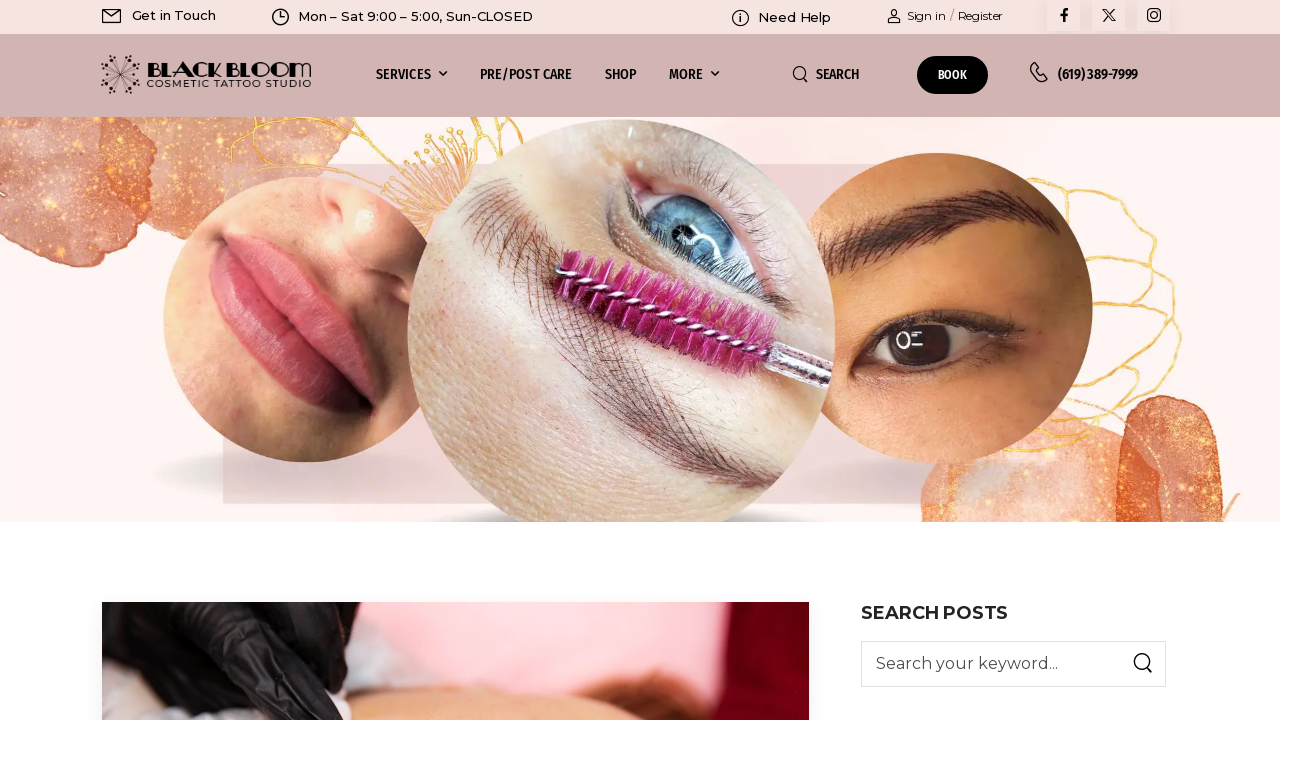

--- FILE ---
content_type: text/html; charset=UTF-8
request_url: https://www.blackbloom.studio/2023/01/10/
body_size: 29223
content:

<!DOCTYPE html>
	<html lang="en-US" prefix="og: http://ogp.me/ns# fb: http://ogp.me/ns/fb#" class="">
	<head>
		<meta charset="UTF-8" />
		<meta name="viewport" content="width=device-width, initial-scale=1.0, minimum-scale=1.0" />

		
		<link rel="profile" href="//gmpg.org/xfn/11" />
		<link rel="pingback" href="//www.blackbloom.studio/xmlrpc.php" />

		<link rel="shortcut icon" href="//www.blackbloom.studio/wp-content/uploads/2022/09/cropped-favicon-site.png" type="image/x-icon" />
		<link rel="preload" href="//www.blackbloom.studio/wp-content/themes/u-design/assets/vendor/wpalpha-icons/fonts/alpha.woff2" as="font" type="font/woff2" crossorigin><link rel="preload" href="//www.blackbloom.studio/wp-content/themes/u-design/assets/vendor/icons/fonts/udesign.woff2" as="font" type="font/woff2" crossorigin><link rel="preload" href="//www.blackbloom.studio/wp-content/themes/u-design/assets/vendor/fontawesome-free/webfonts/fa-solid-900.woff2" as="font" type="font/woff2" crossorigin>
		<style id="alpha-critical-css">body{opacity: 0}</style>
<meta name='robots' content='noindex, follow' />

<!-- Social Warfare v4.5.6 https://warfareplugins.com - BEGINNING OF OUTPUT -->
<style>
	@font-face {
		font-family: "sw-icon-font";
		src:url("https://www.blackbloom.studio/wp-content/plugins/social-warfare/assets/fonts/sw-icon-font.eot?ver=4.5.6");
		src:url("https://www.blackbloom.studio/wp-content/plugins/social-warfare/assets/fonts/sw-icon-font.eot?ver=4.5.6#iefix") format("embedded-opentype"),
		url("https://www.blackbloom.studio/wp-content/plugins/social-warfare/assets/fonts/sw-icon-font.woff?ver=4.5.6") format("woff"),
		url("https://www.blackbloom.studio/wp-content/plugins/social-warfare/assets/fonts/sw-icon-font.ttf?ver=4.5.6") format("truetype"),
		url("https://www.blackbloom.studio/wp-content/plugins/social-warfare/assets/fonts/sw-icon-font.svg?ver=4.5.6#1445203416") format("svg");
		font-weight: normal;
		font-style: normal;
		font-display:block;
	}
</style>
<!-- Social Warfare v4.5.6 https://warfareplugins.com - END OF OUTPUT -->


	<!-- This site is optimized with the Yoast SEO Premium plugin v26.7 (Yoast SEO v26.8) - https://yoast.com/product/yoast-seo-premium-wordpress/ -->
	<title>01.10.23 | Black Bloom Studio</title>
	<meta property="og:locale" content="en_US" />
	<meta property="og:type" content="website" />
	<meta property="og:title" content="01.10.23" />
	<meta property="og:url" content="https://www.blackbloom.studio/2023/01/10/" />
	<meta property="og:site_name" content="Black Bloom Studio" />
	<meta name="twitter:card" content="summary_large_image" />
	<script type="application/ld+json" class="yoast-schema-graph">{"@context":"https://schema.org","@graph":[{"@type":"CollectionPage","@id":"https://www.blackbloom.studio/2023/01/10/","url":"https://www.blackbloom.studio/2023/01/10/","name":"01.10.23 | Black Bloom Studio","isPartOf":{"@id":"https://www.blackbloom.studio/#website"},"primaryImageOfPage":{"@id":"https://www.blackbloom.studio/2023/01/10/#primaryimage"},"image":{"@id":"https://www.blackbloom.studio/2023/01/10/#primaryimage"},"thumbnailUrl":"https://www.blackbloom.studio/wp-content/uploads/2022/12/microblading-vs-ombre-powder-brows-ft.jpg","breadcrumb":{"@id":"https://www.blackbloom.studio/2023/01/10/#breadcrumb"},"inLanguage":"en-US"},{"@type":"ImageObject","inLanguage":"en-US","@id":"https://www.blackbloom.studio/2023/01/10/#primaryimage","url":"https://www.blackbloom.studio/wp-content/uploads/2022/12/microblading-vs-ombre-powder-brows-ft.jpg","contentUrl":"https://www.blackbloom.studio/wp-content/uploads/2022/12/microblading-vs-ombre-powder-brows-ft.jpg","width":1200,"height":630,"caption":"Microblading vs Ombré Powder Brows"},{"@type":"BreadcrumbList","@id":"https://www.blackbloom.studio/2023/01/10/#breadcrumb","itemListElement":[{"@type":"ListItem","position":1,"name":"Home","item":"https://www.blackbloom.studio/"},{"@type":"ListItem","position":2,"name":"Archives for 01.10.23"}]},{"@type":"WebSite","@id":"https://www.blackbloom.studio/#website","url":"https://www.blackbloom.studio/","name":"Black Bloom Studio","description":"","publisher":{"@id":"https://www.blackbloom.studio/#organization"},"potentialAction":[{"@type":"SearchAction","target":{"@type":"EntryPoint","urlTemplate":"https://www.blackbloom.studio/?s={search_term_string}"},"query-input":{"@type":"PropertyValueSpecification","valueRequired":true,"valueName":"search_term_string"}}],"inLanguage":"en-US"},{"@type":"Organization","@id":"https://www.blackbloom.studio/#organization","name":"Black Bloom Studio","url":"https://www.blackbloom.studio/","logo":{"@type":"ImageObject","inLanguage":"en-US","@id":"https://www.blackbloom.studio/#/schema/logo/image/","url":"https://www.blackbloom.studio/wp-content/uploads/2022/10/Homepage-blackbloom.webp","contentUrl":"https://www.blackbloom.studio/wp-content/uploads/2022/10/Homepage-blackbloom.webp","width":1200,"height":630,"caption":"Black Bloom Studio"},"image":{"@id":"https://www.blackbloom.studio/#/schema/logo/image/"},"sameAs":["https://www.facebook.com/blackbloombrows","https://www.instagram.com/blackbloom.studio"]}]}</script>
	<!-- / Yoast SEO Premium plugin. -->


<link rel='dns-prefetch' href='//www.googletagmanager.com' />
<link rel='dns-prefetch' href='//use.fontawesome.com' />
<link rel="alternate" type="application/rss+xml" title="Black Bloom Studio &raquo; Feed" href="//www.blackbloom.studio/feed/" />
<style id='wp-img-auto-sizes-contain-inline-css'>
img:is([sizes=auto i],[sizes^="auto," i]){contain-intrinsic-size:3000px 1500px}
/*# sourceURL=wp-img-auto-sizes-contain-inline-css */
</style>
<link rel='stylesheet' id='hfe-widgets-style-css' href='//www.blackbloom.studio/wp-content/plugins/header-footer-elementor/inc/widgets-css/frontend.css?ver=2.8.2' media='all' />
<link rel='stylesheet' id='hfe-woo-product-grid-css' href='//www.blackbloom.studio/wp-content/plugins/header-footer-elementor/inc/widgets-css/woo-products.css?ver=2.8.2' media='all' />
<link rel='stylesheet' id='wp-block-library-css' href='//www.blackbloom.studio/wp-includes/css/dist/block-library/style.min.css?ver=bedecb8ebcffe38f08bb3621137b3ce4' media='all' />
<style id='wp-block-library-theme-inline-css'>
.wp-block-audio :where(figcaption){color:#555;font-size:13px;text-align:center}.is-dark-theme .wp-block-audio :where(figcaption){color:#ffffffa6}.wp-block-audio{margin:0 0 1em}.wp-block-code{border:1px solid #ccc;border-radius:4px;font-family:Menlo,Consolas,monaco,monospace;padding:.8em 1em}.wp-block-embed :where(figcaption){color:#555;font-size:13px;text-align:center}.is-dark-theme .wp-block-embed :where(figcaption){color:#ffffffa6}.wp-block-embed{margin:0 0 1em}.blocks-gallery-caption{color:#555;font-size:13px;text-align:center}.is-dark-theme .blocks-gallery-caption{color:#ffffffa6}:root :where(.wp-block-image figcaption){color:#555;font-size:13px;text-align:center}.is-dark-theme :root :where(.wp-block-image figcaption){color:#ffffffa6}.wp-block-image{margin:0 0 1em}.wp-block-pullquote{border-bottom:4px solid;border-top:4px solid;color:currentColor;margin-bottom:1.75em}.wp-block-pullquote :where(cite),.wp-block-pullquote :where(footer),.wp-block-pullquote__citation{color:currentColor;font-size:.8125em;font-style:normal;text-transform:uppercase}.wp-block-quote{border-left:.25em solid;margin:0 0 1.75em;padding-left:1em}.wp-block-quote cite,.wp-block-quote footer{color:currentColor;font-size:.8125em;font-style:normal;position:relative}.wp-block-quote:where(.has-text-align-right){border-left:none;border-right:.25em solid;padding-left:0;padding-right:1em}.wp-block-quote:where(.has-text-align-center){border:none;padding-left:0}.wp-block-quote.is-large,.wp-block-quote.is-style-large,.wp-block-quote:where(.is-style-plain){border:none}.wp-block-search .wp-block-search__label{font-weight:700}.wp-block-search__button{border:1px solid #ccc;padding:.375em .625em}:where(.wp-block-group.has-background){padding:1.25em 2.375em}.wp-block-separator.has-css-opacity{opacity:.4}.wp-block-separator{border:none;border-bottom:2px solid;margin-left:auto;margin-right:auto}.wp-block-separator.has-alpha-channel-opacity{opacity:1}.wp-block-separator:not(.is-style-wide):not(.is-style-dots){width:100px}.wp-block-separator.has-background:not(.is-style-dots){border-bottom:none;height:1px}.wp-block-separator.has-background:not(.is-style-wide):not(.is-style-dots){height:2px}.wp-block-table{margin:0 0 1em}.wp-block-table td,.wp-block-table th{word-break:normal}.wp-block-table :where(figcaption){color:#555;font-size:13px;text-align:center}.is-dark-theme .wp-block-table :where(figcaption){color:#ffffffa6}.wp-block-video :where(figcaption){color:#555;font-size:13px;text-align:center}.is-dark-theme .wp-block-video :where(figcaption){color:#ffffffa6}.wp-block-video{margin:0 0 1em}:root :where(.wp-block-template-part.has-background){margin-bottom:0;margin-top:0;padding:1.25em 2.375em}
/*# sourceURL=/wp-includes/css/dist/block-library/theme.min.css */
</style>
<style id='classic-theme-styles-inline-css'>
/*! This file is auto-generated */
.wp-block-button__link{color:#fff;background-color:#32373c;border-radius:9999px;box-shadow:none;text-decoration:none;padding:calc(.667em + 2px) calc(1.333em + 2px);font-size:1.125em}.wp-block-file__button{background:#32373c;color:#fff;text-decoration:none}
/*# sourceURL=/wp-includes/css/classic-themes.min.css */
</style>
<style id='font-awesome-svg-styles-default-inline-css'>
.svg-inline--fa {
  display: inline-block;
  height: 1em;
  overflow: visible;
  vertical-align: -.125em;
}
/*# sourceURL=font-awesome-svg-styles-default-inline-css */
</style>
<link rel='stylesheet' id='font-awesome-svg-styles-css' href='//www.blackbloom.studio/wp-content/uploads/font-awesome/v7.1.0/css/svg-with-js.css' media='all' />
<style id='font-awesome-svg-styles-inline-css'>
   .wp-block-font-awesome-icon svg::before,
   .wp-rich-text-font-awesome-icon svg::before {content: unset;}
/*# sourceURL=font-awesome-svg-styles-inline-css */
</style>
<style id='global-styles-inline-css'>
:root{--wp--preset--aspect-ratio--square: 1;--wp--preset--aspect-ratio--4-3: 4/3;--wp--preset--aspect-ratio--3-4: 3/4;--wp--preset--aspect-ratio--3-2: 3/2;--wp--preset--aspect-ratio--2-3: 2/3;--wp--preset--aspect-ratio--16-9: 16/9;--wp--preset--aspect-ratio--9-16: 9/16;--wp--preset--color--black: #000000;--wp--preset--color--cyan-bluish-gray: #abb8c3;--wp--preset--color--white: #fff;--wp--preset--color--pale-pink: #f78da7;--wp--preset--color--vivid-red: #cf2e2e;--wp--preset--color--luminous-vivid-orange: #ff6900;--wp--preset--color--luminous-vivid-amber: #fcb900;--wp--preset--color--light-green-cyan: #7bdcb5;--wp--preset--color--vivid-green-cyan: #00d084;--wp--preset--color--pale-cyan-blue: #8ed1fc;--wp--preset--color--vivid-cyan-blue: #0693e3;--wp--preset--color--vivid-purple: #9b51e0;--wp--preset--color--primary: #c08778;--wp--preset--color--secondary: #000000;--wp--preset--color--alert: ;--wp--preset--color--dark: #333;--wp--preset--color--font: #666;--wp--preset--color--transparent: transparent;--wp--preset--gradient--vivid-cyan-blue-to-vivid-purple: linear-gradient(135deg,rgb(6,147,227) 0%,rgb(155,81,224) 100%);--wp--preset--gradient--light-green-cyan-to-vivid-green-cyan: linear-gradient(135deg,rgb(122,220,180) 0%,rgb(0,208,130) 100%);--wp--preset--gradient--luminous-vivid-amber-to-luminous-vivid-orange: linear-gradient(135deg,rgb(252,185,0) 0%,rgb(255,105,0) 100%);--wp--preset--gradient--luminous-vivid-orange-to-vivid-red: linear-gradient(135deg,rgb(255,105,0) 0%,rgb(207,46,46) 100%);--wp--preset--gradient--very-light-gray-to-cyan-bluish-gray: linear-gradient(135deg,rgb(238,238,238) 0%,rgb(169,184,195) 100%);--wp--preset--gradient--cool-to-warm-spectrum: linear-gradient(135deg,rgb(74,234,220) 0%,rgb(151,120,209) 20%,rgb(207,42,186) 40%,rgb(238,44,130) 60%,rgb(251,105,98) 80%,rgb(254,248,76) 100%);--wp--preset--gradient--blush-light-purple: linear-gradient(135deg,rgb(255,206,236) 0%,rgb(152,150,240) 100%);--wp--preset--gradient--blush-bordeaux: linear-gradient(135deg,rgb(254,205,165) 0%,rgb(254,45,45) 50%,rgb(107,0,62) 100%);--wp--preset--gradient--luminous-dusk: linear-gradient(135deg,rgb(255,203,112) 0%,rgb(199,81,192) 50%,rgb(65,88,208) 100%);--wp--preset--gradient--pale-ocean: linear-gradient(135deg,rgb(255,245,203) 0%,rgb(182,227,212) 50%,rgb(51,167,181) 100%);--wp--preset--gradient--electric-grass: linear-gradient(135deg,rgb(202,248,128) 0%,rgb(113,206,126) 100%);--wp--preset--gradient--midnight: linear-gradient(135deg,rgb(2,3,129) 0%,rgb(40,116,252) 100%);--wp--preset--font-size--small: 15px;--wp--preset--font-size--medium: 24px;--wp--preset--font-size--large: 30px;--wp--preset--font-size--x-large: 42px;--wp--preset--font-size--normal: 18px;--wp--preset--font-size--huge: 34px;--wp--preset--spacing--20: 0.44rem;--wp--preset--spacing--30: 0.67rem;--wp--preset--spacing--40: 1rem;--wp--preset--spacing--50: 1.5rem;--wp--preset--spacing--60: 2.25rem;--wp--preset--spacing--70: 3.38rem;--wp--preset--spacing--80: 5.06rem;--wp--preset--shadow--natural: 6px 6px 9px rgba(0, 0, 0, 0.2);--wp--preset--shadow--deep: 12px 12px 50px rgba(0, 0, 0, 0.4);--wp--preset--shadow--sharp: 6px 6px 0px rgba(0, 0, 0, 0.2);--wp--preset--shadow--outlined: 6px 6px 0px -3px rgb(255, 255, 255), 6px 6px rgb(0, 0, 0);--wp--preset--shadow--crisp: 6px 6px 0px rgb(0, 0, 0);}:where(.is-layout-flex){gap: 0.5em;}:where(.is-layout-grid){gap: 0.5em;}body .is-layout-flex{display: flex;}.is-layout-flex{flex-wrap: wrap;align-items: center;}.is-layout-flex > :is(*, div){margin: 0;}body .is-layout-grid{display: grid;}.is-layout-grid > :is(*, div){margin: 0;}:where(.wp-block-columns.is-layout-flex){gap: 2em;}:where(.wp-block-columns.is-layout-grid){gap: 2em;}:where(.wp-block-post-template.is-layout-flex){gap: 1.25em;}:where(.wp-block-post-template.is-layout-grid){gap: 1.25em;}.has-black-color{color: var(--wp--preset--color--black) !important;}.has-cyan-bluish-gray-color{color: var(--wp--preset--color--cyan-bluish-gray) !important;}.has-white-color{color: var(--wp--preset--color--white) !important;}.has-pale-pink-color{color: var(--wp--preset--color--pale-pink) !important;}.has-vivid-red-color{color: var(--wp--preset--color--vivid-red) !important;}.has-luminous-vivid-orange-color{color: var(--wp--preset--color--luminous-vivid-orange) !important;}.has-luminous-vivid-amber-color{color: var(--wp--preset--color--luminous-vivid-amber) !important;}.has-light-green-cyan-color{color: var(--wp--preset--color--light-green-cyan) !important;}.has-vivid-green-cyan-color{color: var(--wp--preset--color--vivid-green-cyan) !important;}.has-pale-cyan-blue-color{color: var(--wp--preset--color--pale-cyan-blue) !important;}.has-vivid-cyan-blue-color{color: var(--wp--preset--color--vivid-cyan-blue) !important;}.has-vivid-purple-color{color: var(--wp--preset--color--vivid-purple) !important;}.has-black-background-color{background-color: var(--wp--preset--color--black) !important;}.has-cyan-bluish-gray-background-color{background-color: var(--wp--preset--color--cyan-bluish-gray) !important;}.has-white-background-color{background-color: var(--wp--preset--color--white) !important;}.has-pale-pink-background-color{background-color: var(--wp--preset--color--pale-pink) !important;}.has-vivid-red-background-color{background-color: var(--wp--preset--color--vivid-red) !important;}.has-luminous-vivid-orange-background-color{background-color: var(--wp--preset--color--luminous-vivid-orange) !important;}.has-luminous-vivid-amber-background-color{background-color: var(--wp--preset--color--luminous-vivid-amber) !important;}.has-light-green-cyan-background-color{background-color: var(--wp--preset--color--light-green-cyan) !important;}.has-vivid-green-cyan-background-color{background-color: var(--wp--preset--color--vivid-green-cyan) !important;}.has-pale-cyan-blue-background-color{background-color: var(--wp--preset--color--pale-cyan-blue) !important;}.has-vivid-cyan-blue-background-color{background-color: var(--wp--preset--color--vivid-cyan-blue) !important;}.has-vivid-purple-background-color{background-color: var(--wp--preset--color--vivid-purple) !important;}.has-black-border-color{border-color: var(--wp--preset--color--black) !important;}.has-cyan-bluish-gray-border-color{border-color: var(--wp--preset--color--cyan-bluish-gray) !important;}.has-white-border-color{border-color: var(--wp--preset--color--white) !important;}.has-pale-pink-border-color{border-color: var(--wp--preset--color--pale-pink) !important;}.has-vivid-red-border-color{border-color: var(--wp--preset--color--vivid-red) !important;}.has-luminous-vivid-orange-border-color{border-color: var(--wp--preset--color--luminous-vivid-orange) !important;}.has-luminous-vivid-amber-border-color{border-color: var(--wp--preset--color--luminous-vivid-amber) !important;}.has-light-green-cyan-border-color{border-color: var(--wp--preset--color--light-green-cyan) !important;}.has-vivid-green-cyan-border-color{border-color: var(--wp--preset--color--vivid-green-cyan) !important;}.has-pale-cyan-blue-border-color{border-color: var(--wp--preset--color--pale-cyan-blue) !important;}.has-vivid-cyan-blue-border-color{border-color: var(--wp--preset--color--vivid-cyan-blue) !important;}.has-vivid-purple-border-color{border-color: var(--wp--preset--color--vivid-purple) !important;}.has-vivid-cyan-blue-to-vivid-purple-gradient-background{background: var(--wp--preset--gradient--vivid-cyan-blue-to-vivid-purple) !important;}.has-light-green-cyan-to-vivid-green-cyan-gradient-background{background: var(--wp--preset--gradient--light-green-cyan-to-vivid-green-cyan) !important;}.has-luminous-vivid-amber-to-luminous-vivid-orange-gradient-background{background: var(--wp--preset--gradient--luminous-vivid-amber-to-luminous-vivid-orange) !important;}.has-luminous-vivid-orange-to-vivid-red-gradient-background{background: var(--wp--preset--gradient--luminous-vivid-orange-to-vivid-red) !important;}.has-very-light-gray-to-cyan-bluish-gray-gradient-background{background: var(--wp--preset--gradient--very-light-gray-to-cyan-bluish-gray) !important;}.has-cool-to-warm-spectrum-gradient-background{background: var(--wp--preset--gradient--cool-to-warm-spectrum) !important;}.has-blush-light-purple-gradient-background{background: var(--wp--preset--gradient--blush-light-purple) !important;}.has-blush-bordeaux-gradient-background{background: var(--wp--preset--gradient--blush-bordeaux) !important;}.has-luminous-dusk-gradient-background{background: var(--wp--preset--gradient--luminous-dusk) !important;}.has-pale-ocean-gradient-background{background: var(--wp--preset--gradient--pale-ocean) !important;}.has-electric-grass-gradient-background{background: var(--wp--preset--gradient--electric-grass) !important;}.has-midnight-gradient-background{background: var(--wp--preset--gradient--midnight) !important;}.has-small-font-size{font-size: var(--wp--preset--font-size--small) !important;}.has-medium-font-size{font-size: var(--wp--preset--font-size--medium) !important;}.has-large-font-size{font-size: var(--wp--preset--font-size--large) !important;}.has-x-large-font-size{font-size: var(--wp--preset--font-size--x-large) !important;}
:where(.wp-block-post-template.is-layout-flex){gap: 1.25em;}:where(.wp-block-post-template.is-layout-grid){gap: 1.25em;}
:where(.wp-block-term-template.is-layout-flex){gap: 1.25em;}:where(.wp-block-term-template.is-layout-grid){gap: 1.25em;}
:where(.wp-block-columns.is-layout-flex){gap: 2em;}:where(.wp-block-columns.is-layout-grid){gap: 2em;}
:root :where(.wp-block-pullquote){font-size: 1.5em;line-height: 1.6;}
/*# sourceURL=global-styles-inline-css */
</style>
<link rel='stylesheet' id='awcdp-frontend-css' href='//www.blackbloom.studio/wp-content/plugins/deposits-partial-payments-for-woocommerce/assets/css/frontend.css?ver=1.2.6' media='all' />
<link rel='stylesheet' id='woo-gift-cards-lite-css' href='//www.blackbloom.studio/wp-content/plugins/woo-gift-cards-lite/public/css/woocommerce_gift_cards_lite-public.css?ver=3.2.4' media='all' />
<link rel='stylesheet' id='dashicons-css' href='//www.blackbloom.studio/wp-includes/css/dashicons.min.css?ver=bedecb8ebcffe38f08bb3621137b3ce4' media='all' />
<link rel='stylesheet' id='thickbox-css' href='//www.blackbloom.studio/wp-includes/js/thickbox/thickbox.css?ver=bedecb8ebcffe38f08bb3621137b3ce4' media='all' />
<link rel='stylesheet' id='woo-gift-cards-litesingle-page-css' href='//www.blackbloom.studio/wp-content/plugins/woo-gift-cards-lite/public/css/woocommerce_gift_cards_lite-single-page.css?ver=3.2.4' media='all' />
<style id='woocommerce-inline-inline-css'>
.woocommerce form .form-row .required { visibility: visible; }
/*# sourceURL=woocommerce-inline-inline-css */
</style>
<link rel='stylesheet' id='alpus-plugin-framework-css' href='//www.blackbloom.studio/wp-content/plugins/alpus-flexbox/plugin-framework/assets/css/framework.min.css?ver=1.3.0' media='all' />
<link rel='stylesheet' id='hfe-style-css' href='//www.blackbloom.studio/wp-content/plugins/header-footer-elementor/assets/css/header-footer-elementor.css?ver=2.8.2' media='all' />
<link rel='stylesheet' id='elementor-frontend-css' href='//www.blackbloom.studio/wp-content/uploads/elementor/css/custom-frontend.min.css?ver=1769177690' media='all' />
<link rel='stylesheet' id='font-awesome-5-all-css' href='//www.blackbloom.studio/wp-content/plugins/elementor/assets/lib/font-awesome/css/all.min.css?ver=3.34.1' media='all' />
<link rel='stylesheet' id='font-awesome-4-shim-css' href='//www.blackbloom.studio/wp-content/plugins/elementor/assets/lib/font-awesome/css/v4-shims.min.css?ver=3.34.1' media='all' />
<link rel='stylesheet' id='qi-addons-for-elementor-grid-style-css' href='//www.blackbloom.studio/wp-content/plugins/qi-addons-for-elementor/assets/css/grid.min.css?ver=1.9.5' media='all' />
<link rel='stylesheet' id='qi-addons-for-elementor-helper-parts-style-css' href='//www.blackbloom.studio/wp-content/plugins/qi-addons-for-elementor/assets/css/helper-parts.min.css?ver=1.9.5' media='all' />
<link rel='stylesheet' id='qi-addons-for-elementor-style-css' href='//www.blackbloom.studio/wp-content/plugins/qi-addons-for-elementor/assets/css/main.min.css?ver=1.9.5' media='all' />
<link rel='stylesheet' id='social_warfare-css' href='//www.blackbloom.studio/wp-content/plugins/social-warfare/assets/css/style.min.css?ver=4.5.6' media='all' />
<link rel='stylesheet' id='gateway-css' href='//www.blackbloom.studio/wp-content/plugins/woocommerce-paypal-payments/modules/ppcp-button/assets/css/gateway.css?ver=3.3.2' media='all' />
<link rel='stylesheet' id='font-awesome-official-css' href='//use.fontawesome.com/releases/v7.1.0/css/all.css' media='all' integrity="sha384-YgSbYtJcfPnMV/aJ0UdQk84ctht/ckX0MrfQwxOhw43RMBw2WSaDSMVh4gQwLdE4" crossorigin="anonymous" />
<link rel='stylesheet' id='swiper-css' href='//www.blackbloom.studio/wp-content/plugins/qi-addons-for-elementor/assets/plugins/swiper/8.4.5/swiper.min.css?ver=8.4.5' media='all' />
<link rel='stylesheet' id='hfe-elementor-icons-css' href='//www.blackbloom.studio/wp-content/plugins/elementor/assets/lib/eicons/css/elementor-icons.min.css?ver=5.34.0' media='all' />
<link rel='stylesheet' id='hfe-icons-list-css' href='//www.blackbloom.studio/wp-content/plugins/elementor/assets/css/widget-icon-list.min.css?ver=3.24.3' media='all' />
<link rel='stylesheet' id='hfe-social-icons-css' href='//www.blackbloom.studio/wp-content/plugins/elementor/assets/css/widget-social-icons.min.css?ver=3.24.0' media='all' />
<link rel='stylesheet' id='hfe-social-share-icons-brands-css' href='//www.blackbloom.studio/wp-content/plugins/elementor/assets/lib/font-awesome/css/brands.css?ver=5.15.3' media='all' />
<link rel='stylesheet' id='hfe-social-share-icons-fontawesome-css' href='//www.blackbloom.studio/wp-content/plugins/elementor/assets/lib/font-awesome/css/fontawesome.css?ver=5.15.3' media='all' />
<link rel='stylesheet' id='hfe-nav-menu-icons-css' href='//www.blackbloom.studio/wp-content/plugins/elementor/assets/lib/font-awesome/css/solid.css?ver=5.15.3' media='all' />
<link rel='stylesheet' id='elementor-post-3146-css' href='//www.blackbloom.studio/wp-content/uploads/elementor/css/post-3146.css?ver=1769177690' media='all' />
<link rel='stylesheet' id='alpha-elementor-style-css' href='//www.blackbloom.studio/wp-content/plugins/u-design-core/framework/plugins/elementor/assets/elementor.min.css?ver=bedecb8ebcffe38f08bb3621137b3ce4' media='all' />
<link rel='stylesheet' id='alpha-magnific-popup-css' href='//www.blackbloom.studio/wp-content/themes/u-design/assets/vendor/jquery.magnific-popup/magnific-popup.min.css?ver=1.0' media='all' />
<link rel='stylesheet' id='alpha-alert-css' href='//www.blackbloom.studio/wp-content/plugins/u-design-core/inc/widgets/alert/alert.min.css?ver=4.15.0' media='all' />
<link rel='stylesheet' id='alpha-elementor-extend-style-css' href='//www.blackbloom.studio/wp-content/plugins/u-design-core/inc/plugins/elementor/assets/elementor-extend.min.css?ver=bedecb8ebcffe38f08bb3621137b3ce4' media='all' />
<link rel='stylesheet' id='alpha-skeleton-css' href='//www.blackbloom.studio/wp-content/plugins/u-design-core/framework/addons/skeleton/skeleton.min.css?ver=bedecb8ebcffe38f08bb3621137b3ce4' media='all' />
<link rel='stylesheet' id='styles-child-css' href='//www.blackbloom.studio/wp-content/themes/udesign-child/style.css?ver=bedecb8ebcffe38f08bb3621137b3ce4' media='all' />
<link rel='stylesheet' id='font-awesome-official-v4shim-css' href='//use.fontawesome.com/releases/v7.1.0/css/v4-shims.css' media='all' integrity="sha384-x7gY7KtJtebXMA+u0+29uPlUOz4p7j98RqgzQi1GfRXoi2lLDwinWvWfqWmlDB/i" crossorigin="anonymous" />
<link rel='stylesheet' id='elementor-gf-local-montserrat-css' href='//www.blackbloom.studio/wp-content/uploads/elementor/google-fonts/css/montserrat.css?ver=1742987057' media='all' />
<!--n2css--><!--n2js--><script src="//www.blackbloom.studio/wp-includes/js/jquery/jquery.min.js?ver=3.7.1" id="jquery-core-js"></script>
<script src="//www.blackbloom.studio/wp-includes/js/jquery/jquery-migrate.min.js?ver=3.4.1" id="jquery-migrate-js"></script>
<script id="jquery-js-after">
!function($){"use strict";$(document).ready(function(){$(this).scrollTop()>100&&$(".hfe-scroll-to-top-wrap").removeClass("hfe-scroll-to-top-hide"),$(window).scroll(function(){$(this).scrollTop()<100?$(".hfe-scroll-to-top-wrap").fadeOut(300):$(".hfe-scroll-to-top-wrap").fadeIn(300)}),$(".hfe-scroll-to-top-wrap").on("click",function(){$("html, body").animate({scrollTop:0},300);return!1})})}(jQuery);
!function($){'use strict';$(document).ready(function(){var bar=$('.hfe-reading-progress-bar');if(!bar.length)return;$(window).on('scroll',function(){var s=$(window).scrollTop(),d=$(document).height()-$(window).height(),p=d? s/d*100:0;bar.css('width',p+'%')});});}(jQuery);
//# sourceURL=jquery-js-after
</script>
<script src="//www.blackbloom.studio/wp-content/plugins/woocommerce/assets/js/jquery-blockui/jquery.blockUI.min.js?ver=2.7.0-wc.10.4.3" id="wc-jquery-blockui-js" defer data-wp-strategy="defer"></script>
<script id="wc-add-to-cart-js-extra">
var wc_add_to_cart_params = {"ajax_url":"/wp-admin/admin-ajax.php","wc_ajax_url":"/?wc-ajax=%%endpoint%%","i18n_view_cart":"View cart","cart_url":"https://www.blackbloom.studio/cart/","is_cart":"","cart_redirect_after_add":"no"};
//# sourceURL=wc-add-to-cart-js-extra
</script>
<script src="//www.blackbloom.studio/wp-content/plugins/woocommerce/assets/js/frontend/add-to-cart.min.js?ver=10.4.3" id="wc-add-to-cart-js" defer data-wp-strategy="defer"></script>
<script src="//www.blackbloom.studio/wp-content/plugins/woocommerce/assets/js/js-cookie/js.cookie.min.js?ver=2.1.4-wc.10.4.3" id="wc-js-cookie-js" defer data-wp-strategy="defer"></script>
<script id="woocommerce-js-extra">
var woocommerce_params = {"ajax_url":"/wp-admin/admin-ajax.php","wc_ajax_url":"/?wc-ajax=%%endpoint%%","i18n_password_show":"Show password","i18n_password_hide":"Hide password"};
//# sourceURL=woocommerce-js-extra
</script>
<script src="//www.blackbloom.studio/wp-content/plugins/woocommerce/assets/js/frontend/woocommerce.min.js?ver=10.4.3" id="woocommerce-js" defer data-wp-strategy="defer"></script>
<script src="//www.blackbloom.studio/wp-content/plugins/elementor/assets/lib/font-awesome/js/v4-shims.min.js?ver=3.34.1" id="font-awesome-4-shim-js"></script>

<!-- Google tag (gtag.js) snippet added by Site Kit -->
<!-- Google Analytics snippet added by Site Kit -->
<script src="//www.googletagmanager.com/gtag/js?id=G-FQJC9SEFDZ" id="google_gtagjs-js" async></script>
<script id="google_gtagjs-js-after">
window.dataLayer = window.dataLayer || [];function gtag(){dataLayer.push(arguments);}
gtag("set","linker",{"domains":["www.blackbloom.studio"]});
gtag("js", new Date());
gtag("set", "developer_id.dZTNiMT", true);
gtag("config", "G-FQJC9SEFDZ");
//# sourceURL=google_gtagjs-js-after
</script>
<script id="wc-cart-fragments-js-extra">
var wc_cart_fragments_params = {"ajax_url":"/wp-admin/admin-ajax.php","wc_ajax_url":"/?wc-ajax=%%endpoint%%","cart_hash_key":"wc_cart_hash_2e993c3d553aeed0b6fb640f05df79e4","fragment_name":"wc_fragments_2e993c3d553aeed0b6fb640f05df79e4","request_timeout":"5000"};
//# sourceURL=wc-cart-fragments-js-extra
</script>
<script src="//www.blackbloom.studio/wp-content/plugins/woocommerce/assets/js/frontend/cart-fragments.min.js?ver=10.4.3" id="wc-cart-fragments-js" defer data-wp-strategy="defer"></script>
<link rel="https://api.w.org/" href="//www.blackbloom.studio/wp-json/" /><link rel="EditURI" type="application/rsd+xml" title="RSD" href="//www.blackbloom.studio/xmlrpc.php?rsd" />

<meta name="generator" content="Site Kit by Google 1.170.0" /><script type='text/javascript' data-cfasync='false'>var _mmunch = {'front': false, 'page': false, 'post': false, 'category': false, 'author': false, 'search': false, 'attachment': false, 'tag': false};</script><script data-cfasync="false" src="//a.mailmunch.co/app/v1/site.js" id="mailmunch-script" data-plugin="mailmunch" data-mailmunch-site-id="1058688" async></script><meta name="ti-site-data" content="eyJyIjoiMTowITc6MCEzMDoxNiIsIm8iOiJodHRwczpcL1wvd3d3LmJsYWNrYmxvb20uc3R1ZGlvXC93cC1hZG1pblwvYWRtaW4tYWpheC5waHA/YWN0aW9uPXRpX29ubGluZV91c2Vyc19nb29nbGUmYW1wO3A9JTJGMjAyMyUyRjAxJTJGMTAlMkYmYW1wO193cG5vbmNlPTEwYzkwMDc2ZDMifQ==" />	<noscript><style>.woocommerce-product-gallery{ opacity: 1 !important; }</style></noscript>
	<meta name="google-site-verification" content="FngYo24ubdttkRx9DJ4biT2QGoGU9oLrImIAZmw4T1U">
<!-- Google AdSense meta tags added by Site Kit -->
<meta name="google-adsense-platform-account" content="ca-host-pub-2644536267352236">
<meta name="google-adsense-platform-domain" content="sitekit.withgoogle.com">
<!-- End Google AdSense meta tags added by Site Kit -->
<meta name="generator" content="Elementor 3.34.1; features: additional_custom_breakpoints; settings: css_print_method-external, google_font-enabled, font_display-auto">
			<style>
				.e-con.e-parent:nth-of-type(n+4):not(.e-lazyloaded):not(.e-no-lazyload),
				.e-con.e-parent:nth-of-type(n+4):not(.e-lazyloaded):not(.e-no-lazyload) * {
					background-image: none !important;
				}
				@media screen and (max-height: 1024px) {
					.e-con.e-parent:nth-of-type(n+3):not(.e-lazyloaded):not(.e-no-lazyload),
					.e-con.e-parent:nth-of-type(n+3):not(.e-lazyloaded):not(.e-no-lazyload) * {
						background-image: none !important;
					}
				}
				@media screen and (max-height: 640px) {
					.e-con.e-parent:nth-of-type(n+2):not(.e-lazyloaded):not(.e-no-lazyload),
					.e-con.e-parent:nth-of-type(n+2):not(.e-lazyloaded):not(.e-no-lazyload) * {
						background-image: none !important;
					}
				}
			</style>
			
<!-- Google Tag Manager snippet added by Site Kit -->
<script>
			( function( w, d, s, l, i ) {
				w[l] = w[l] || [];
				w[l].push( {'gtm.start': new Date().getTime(), event: 'gtm.js'} );
				var f = d.getElementsByTagName( s )[0],
					j = d.createElement( s ), dl = l != 'dataLayer' ? '&l=' + l : '';
				j.async = true;
				j.src = 'https://www.googletagmanager.com/gtm.js?id=' + i + dl;
				f.parentNode.insertBefore( j, f );
			} )( window, document, 'script', 'dataLayer', 'GTM-N3SFC3X' );
			
</script>

<!-- End Google Tag Manager snippet added by Site Kit -->
<link rel="icon" href="//www.blackbloom.studio/wp-content/uploads/2022/09/cropped-favicon-site-32x32.png" sizes="32x32" />
<link rel="icon" href="//www.blackbloom.studio/wp-content/uploads/2022/09/cropped-favicon-site-192x192.png" sizes="192x192" />
<link rel="apple-touch-icon" href="//www.blackbloom.studio/wp-content/uploads/2022/09/cropped-favicon-site-180x180.png" />
<meta name="msapplication-TileImage" content="https://www.blackbloom.studio/wp-content/uploads/2022/09/cropped-favicon-site-270x270.png" />
<style id="kirki-inline-styles"></style>	<meta name="generator" content="WP Rocket 3.20.3" data-wpr-features="wpr_preload_links wpr_desktop" /></head>
	<body class="archive date wp-custom-logo wp-embed-responsive wp-theme-u-design wp-child-theme-udesign-child theme-u-design woocommerce-no-js ehf-template-u-design ehf-stylesheet-udesign-child qodef-qi--no-touch qi-addons-for-elementor-1.9.5 alpha-archive-post-layout elementor-default elementor-kit-3146">
				<!-- Google Tag Manager (noscript) snippet added by Site Kit -->
		<noscript>
			<iframe src="https://www.googletagmanager.com/ns.html?id=GTM-N3SFC3X" height="0" width="0" style="display:none;visibility:hidden"></iframe>
		</noscript>
		<!-- End Google Tag Manager (noscript) snippet added by Site Kit -->
		
		
		
		<div data-rocket-location-hash="779e49681e4bced73d8f889ac2d96935" class="page-wrapper">

			<header data-rocket-location-hash="8ef71092810ca58356f36dcf79ccb7be" class="header custom-header header-5" id="header"><div data-rocket-location-hash="b331e0a3e548a3f164b9c1c07d924733" class="alpha-block" data-block-id="5">		<div data-elementor-type="wp-post" data-elementor-id="5" class="elementor elementor-5">
						<div class=" elementor-section elementor-top-section elementor-element elementor-element-7f592aa elementor-section-content-middle elementor-hidden-desktop elementor-hidden-laptop elementor-hidden-tablet_extra elementor-hidden-tablet elementor-section-boxed elementor-section-height-default elementor-section-height-default smart-sticky-default" data-id="7f592aa" data-element_type="section" data-settings="{&quot;background_background&quot;:&quot;classic&quot;}">
								<div class="elementor-container container-fluid elementor-column-gap-no">
				
								<div class=" elementor-column elementor-col-100 elementor-top-column elementor-element elementor-element-241158f overflow-hidden " data-id="241158f" data-element_type="column">

				
				<div class="elementor-widget-wrap elementor-element-populated">
										
						<div class="elementor-element elementor-element-805d26f elementor-icon-list--layout-traditional elementor-list-item-link-full_width elementor-widget elementor-widget-icon-list" data-id="805d26f" data-element_type="widget" data-widget_type="icon-list.default">
				<div class="elementor-widget-container">
							<ul class="elementor-icon-list-items">
							<li class="elementor-icon-list-item">
											<a href="https://blackbloom.as.me/schedule.php" target="_blank" rel="nofollow">

												<span class="elementor-icon-list-icon">
							<i aria-hidden="true" class="far fa-calendar-alt"></i>						</span>
										<span class="elementor-icon-list-text">BOOK APPOINTMENT</span>
											</a>
									</li>
						</ul>
						</div>
				</div>
						</div>
				</div>
								</div>
			</div>
					<div class=" elementor-section elementor-top-section elementor-element elementor-element-ff3ef09 elementor-section-content-middle elementor-hidden-mobile elementor-section-boxed elementor-section-height-default elementor-section-height-default smart-sticky-default" data-id="ff3ef09" data-element_type="section" data-settings="{&quot;background_background&quot;:&quot;classic&quot;}">
								<div class="elementor-container container-fluid elementor-column-gap-no">
				
								<div class=" elementor-column elementor-col-flex-1 elementor-top-column elementor-element elementor-element-5bb6b81 overflow-hidden " data-id="5bb6b81" data-element_type="column">

				
				<div class="elementor-widget-wrap elementor-element-populated">
										
						<div class="elementor-element elementor-element-d24b385 elementor-icon-list--layout-inline custom-top-list elementor-hidden-mobile elementor-widget elementor-widget-udesign_widget_iconlist" data-id="d24b385" data-element_type="widget" data-widget_type="udesign_widget_iconlist.default">
				<div class="elementor-widget-container">
					<ul class="elementor-icon-list-items elementor-inline-items">
			<li class="elementor-icon-list-item elementor-inline-item elementor-repeater-item-50508a2">
			<a href="https://www.blackbloom.studio/contact-us/">				<span class="elementor-icon-list-icon">
				<i aria-hidden="true" class="  u-icon-envelop"></i>				</span>
						<span class="elementor-icon-list-text">Get in Touch</span>
										</a>
					</li>
		</ul>
				</div>
				</div>
				<div class="elementor-element elementor-element-818a13f welcome-msg elementor-icon-list--layout-traditional elementor-widget elementor-widget-udesign_widget_iconlist" data-id="818a13f" data-element_type="widget" data-widget_type="udesign_widget_iconlist.default">
				<div class="elementor-widget-container">
					<ul class="elementor-icon-list-items">
			<li class="elementor-icon-list-item elementor-repeater-item-c747fde">
							<span class="elementor-icon-list-icon">
				<i aria-hidden="true" class="  u-icon-clock"></i>				</span>
						<span class="elementor-icon-list-text">Mon – Sat 9:00 – 5:00, Sun-CLOSED</span>
								</li>
		</ul>
				</div>
				</div>
						</div>
				</div>
									<div class=" elementor-column elementor-col-flex-auto elementor-top-column elementor-element elementor-element-dfd7761 " data-id="dfd7761" data-element_type="column">

				
				<div class="elementor-widget-wrap elementor-element-populated">
										
						<div class="elementor-element elementor-element-59f9499 elementor-icon-list--layout-inline ch-max-help elementor-widget elementor-widget-udesign_widget_iconlist" data-id="59f9499" data-element_type="widget" data-widget_type="udesign_widget_iconlist.default">
				<div class="elementor-widget-container">
					<ul class="elementor-icon-list-items elementor-inline-items">
			<li class="elementor-icon-list-item elementor-inline-item elementor-repeater-item-3f43f63">
			<a href="https://d-themes.com/wordpress/udesign/build/contact-us/">				<span class="elementor-icon-list-icon">
				<i aria-hidden="true" class="  u-icon-exclamation"></i>				</span>
						<span class="elementor-icon-list-text">Need Help</span>
										</a>
					</li>
		</ul>
				</div>
				</div>
				<div class="elementor-element elementor-element-4f453e5 ch-max-account elementor-widget elementor-widget-udesign_header_account" data-id="4f453e5" data-element_type="widget" data-widget_type="udesign_header_account.default">
				<div class="elementor-widget-container">
					<div class="account inline-type "><a class="login  inline-type" href="https://www.blackbloom.studio/my-account/" aria-label="Login"><i class="  a-icon-account"></i><span>Sign in</span></a><span class="delimiter">/</span><a class="register  inline-type" href="https://www.blackbloom.studio/my-account/" aria-label="Register"><span>Register</span></a></div>				</div>
				</div>
				<div class="elementor-element elementor-element-a5f19ba elementor-hidden-tablet elementor-hidden-phone elementor-widget elementor-widget-udesign_widget_share" data-id="a5f19ba" data-element_type="widget" data-widget_type="udesign_widget_share.default">
				<div class="elementor-widget-container">
					
<div class="social-icons">
	<a href="https://www.facebook.com/blackbloombrows" class="social-icon boxed use-hover  social-facebook" target="_blank" title="facebook" rel="noopener noreferrer" aria-label="Social Icon"><i class="a-icon-facebook"></i></a><a href="https://twitter.com/blackbloombrows" class="social-icon boxed use-hover  social-twitter" target="_blank" title="x" rel="noopener noreferrer" aria-label="Social Icon"><i class="a-icon-twitter"></i></a><a href="https://www.instagram.com/blackbloom.studio" class="social-icon boxed use-hover  social-instagram" target="_blank" title="instagram" rel="noopener noreferrer" aria-label="Social Icon"><i class="a-icon-instagram"></i></a></div>

				</div>
				</div>
						</div>
				</div>
								</div>
			</div>
					<div class=" elementor-section elementor-top-section elementor-element elementor-element-a5d70e7 elementor-section-content-middle elementor-section-boxed elementor-section-height-default elementor-section-height-default smart-sticky-default" data-id="a5d70e7" data-element_type="section" data-settings="{&quot;background_background&quot;:&quot;classic&quot;}">
								<div class="elementor-container container-fluid elementor-column-gap-default">
				
								<div class=" elementor-column elementor-col-100 elementor-top-column elementor-element elementor-element-d96284f flex-1 " data-id="d96284f" data-element_type="column">

				
				<div class="elementor-widget-wrap elementor-element-populated">
										
						<div class="elementor-element elementor-element-3ca652c elementor-widget elementor-widget-udesign_header_mmenu_toggle" data-id="3ca652c" data-element_type="widget" data-widget_type="udesign_header_mmenu_toggle.default">
				<div class="elementor-widget-container">
					<a href="#" class="mobile-menu-toggle d-lg-none direction-start" aria-label="Mobile Menu" data-skin="dark">
	<i class="mmenu-show-icon   a-icon-hamburger"></i>
	</a>
				</div>
				</div>
				<div class="elementor-element elementor-element-61e81eb me-xl-7 me-lg-4 elementor-widget elementor-widget-udesign_header_site_logo" data-id="61e81eb" data-element_type="widget" data-widget_type="udesign_header_site_logo.default">
				<div class="elementor-widget-container">
					
<a href="https://www.blackbloom.studio/" class="logo" title="Black Bloom Studio - " aria-label="Logo">
	<img width="269" height="50" src="//www.blackbloom.studio/wp-content/uploads/2022/09/cropped-logoBBS-blkblk1.png" class="site-logo skip-data-lazy attachment-full size-full" alt="Black Bloom Studio" decoding="async" /></a>
				</div>
				</div>
				<div class="elementor-element elementor-element-c2d7370 ms-xl-4 ms-0 me-auto chmm-build elementor-hidden-tablet elementor-hidden-phone elementor-widget elementor-widget-udesign_widget_menu" data-id="c2d7370" data-element_type="widget" data-widget_type="udesign_widget_menu.default">
				<div class="elementor-widget-container">
					<nav class=" main-menu"><ul id="menu-main-menu" class="menu  horizontal-menu menu-active-underline"><li id="menu-item-12517" class="menu-item menu-item-type-custom menu-item-object-custom menu-item-has-children menu-item-12517"><a href="#">SERVICES</a>
<ul>
	<li id="menu-item-11005" class="menu-item menu-item-type-post_type menu-item-object-page menu-item-11005"><a href="https://www.blackbloom.studio/3d-areola-tattoo-dallas-tx/">3D AREOLA TATTOO</a></li>
	<li id="menu-item-11082" class="menu-item menu-item-type-post_type menu-item-object-page menu-item-11082"><a href="https://www.blackbloom.studio/brow-cover-up-dallas-tx/">BROW COVER-UP</a></li>
	<li id="menu-item-11150" class="menu-item menu-item-type-post_type menu-item-object-page menu-item-11150"><a href="https://www.blackbloom.studio/lip-blushing-dallas-texas/">LIP BLUSHING</a></li>
	<li id="menu-item-11491" class="menu-item menu-item-type-post_type menu-item-object-page menu-item-11491"><a href="https://www.blackbloom.studio/microblading-dallas-texas/">MICROBLADING</a></li>
	<li id="menu-item-11270" class="menu-item menu-item-type-post_type menu-item-object-page menu-item-11270"><a href="https://www.blackbloom.studio/mens-microblading-dallas-tx/">MEN&#8217;S MICROBLADING</a></li>
	<li id="menu-item-11650" class="menu-item menu-item-type-post_type menu-item-object-page menu-item-11650"><a href="https://www.blackbloom.studio/tattoo-eyeliner-dallas-tx/">TATTOO EYELINER</a></li>
	<li id="menu-item-11731" class="menu-item menu-item-type-post_type menu-item-object-page menu-item-11731"><a href="https://www.blackbloom.studio/tiny-tattoos-dallas-tx/">TINY TATTOOS</a></li>

</ul>
</li>
<li id="menu-item-6865" class="menu-item menu-item-type-post_type menu-item-object-page menu-item-6865"><a href="https://www.blackbloom.studio/pre-post-care-permanent-makeup-services/">PRE/POST CARE</a></li>
<li id="menu-item-9288" class="menu-item menu-item-type-post_type menu-item-object-page menu-item-9288"><a href="https://www.blackbloom.studio/shop/">SHOP</a></li>
<li id="menu-item-7116" class="menu-item menu-item-type-custom menu-item-object-custom menu-item-has-children menu-item-7116"><a href="#">MORE</a>
<ul>
	<li id="menu-item-5990" class="menu-item menu-item-type-post_type menu-item-object-page menu-item-has-children menu-item-5990"><a href="https://www.blackbloom.studio/cosmetic-tattoo-artist-texas/">ABOUT</a>
	<ul>
		<li id="menu-item-8068" class="menu-item menu-item-type-post_type menu-item-object-page menu-item-8068"><a href="https://www.blackbloom.studio/reviews/" class=" menu-item menu-item-type-post_type menu-item-object-page menu-item-8068">REVIEWS</a></li>

	</ul>
</li>
	<li id="menu-item-3396" class="menu-item menu-item-type-post_type menu-item-object-page current_page_parent menu-item-3396"><a href="https://www.blackbloom.studio/blog/">BLOG</a></li>
	<li id="menu-item-5455" class="menu-item menu-item-type-post_type menu-item-object-page menu-item-5455"><a href="https://www.blackbloom.studio/contact-us/">CONTACT</a></li>
	<li id="menu-item-7135" class="menu-item menu-item-type-post_type menu-item-object-page menu-item-7135"><a href="https://www.blackbloom.studio/faqs/">FAQs</a></li>
	<li id="menu-item-8092" class="menu-item menu-item-type-post_type menu-item-object-page menu-item-8092"><a href="https://www.blackbloom.studio/gallery/">GALLERY</a></li>
	<li id="menu-item-12207" class="menu-item menu-item-type-post_type menu-item-object-page menu-item-12207"><a href="https://www.blackbloom.studio/service-policy/">SERVICE POLICY</a></li>
	<li id="menu-item-7631" class="menu-item menu-item-type-post_type menu-item-object-page menu-item-7631"><a href="https://www.blackbloom.studio/training/">TRAINING</a></li>

</ul>
</li>
</ul></nav>				</div>
				</div>
				<div class="elementor-element elementor-element-0c228fb ms-auto elementor-hidden-mobile elementor-widget elementor-widget-udesign_widget_search" data-id="0c228fb" data-element_type="widget" data-widget_type="udesign_widget_search.default">
				<div class="elementor-widget-container">
					
	<div class="search-wrapper  hs-toggle hs-dropdown hs-right light-style">
				<a href="#" class="search-toggle" aria-label="Search">
			<i class="a-icon-search"></i>
						<span>SEARCH</span>
					</a>
		
				<form action="//www.blackbloom.studio/" method="get" class="input-wrapper">
			<input type="hidden" name="post_type" value=""/>

			<input type="search" aria-label="Search" class="form-control" name="s" placeholder="Search in..." required="" autocomplete="off">

			
							<div class="live-search-list"></div>
			
			<button class="btn btn-search" aria-label="Search Button" type="submit">
				<i class="a-icon-search"></i>
			</button>

		
		</form>
			</div>

						</div>
				</div>
				<div class="elementor-element elementor-element-d947078 elementor-hidden-mobile elementor-widget elementor-widget-udesign_widget_button" data-id="d947078" data-element_type="widget" data-widget_type="udesign_widget_button.default">
				<div class="elementor-widget-container">
					<a class="btn btn-sm btn-ellipse btn-dark" href="https://blackbloom.as.me/schedule.php" target="_blank" ><span >BOOK</span></a>				</div>
				</div>
				<div class="elementor-element elementor-element-d9ef8d0 ch-contact ms-md-0 ms-auto elementor-widget elementor-widget-udesign_widget_contact" data-id="d9ef8d0" data-element_type="widget" data-widget_type="udesign_widget_contact.default">
				<div class="elementor-widget-container">
					<div class="contact">
	<a class="d-flex" href="tel://16193897999" aria-label="Contact">
	<i class="a-icon-call"></i>	</a>
	<div class="contact-content">
		<a href="mailto:#" aria-label="Live Chart" class="live-chat"></a> <span class="contact-delimiter"></span> <a href="tel://16193897999" class="telephone">(619) 389-7999</a>	</div>
</div>



				</div>
				</div>
						</div>
				</div>
								</div>
			</div>
					</div>
		</div></header><div data-rocket-location-hash="0c28ccb9a644bfdbcd67987914253cda" class="alpha-block" data-block-id="280">		<div data-rocket-location-hash="6c1cbab3cd7a62648f01831a6732d60d" data-elementor-type="wp-post" data-elementor-id="280" class="elementor elementor-280">
						<div class=" elementor-section elementor-top-section elementor-element elementor-element-f8fddca elementor-section-height-min-height elementor-section-full_width elementor-section-height-default elementor-section-items-middle smart-sticky-default" data-id="f8fddca" data-element_type="section" data-settings="{&quot;background_background&quot;:&quot;classic&quot;}">
								<div class="elementor-container elementor-column-gap-default">
				
								<div class=" elementor-column elementor-col-100 elementor-top-column elementor-element elementor-element-c794569 " data-id="c794569" data-element_type="column">

				
				<div class="elementor-widget-wrap">
										
								</div>
				</div>
								</div>
			</div>
					<div class=" elementor-section elementor-top-section elementor-element elementor-element-0f3c80d elementor-section-full_width elementor-section-height-default elementor-section-height-default smart-sticky-default" data-id="0f3c80d" data-element_type="section" data-settings="{&quot;background_background&quot;:&quot;classic&quot;}">
								<div class="elementor-container elementor-column-gap-no">
				
								<div class=" elementor-column elementor-col-100 elementor-top-column elementor-element elementor-element-d66a141 " data-id="d66a141" data-element_type="column" data-settings="{&quot;background_background&quot;:&quot;classic&quot;}">

				
				<div class="elementor-widget-wrap elementor-element-populated">
										
						<section class=" elementor-section elementor-inner-section elementor-element elementor-element-8410e4d elementor-section-full_width elementor-section-height-min-height elementor-section-height-default smart-sticky-default" data-id="8410e4d" data-element_type="section" data-settings="{&quot;background_background&quot;:&quot;classic&quot;}">
								<div class="elementor-container elementor-column-gap-default">
				
								<div class=" elementor-column elementor-col-100 elementor-inner-column elementor-element elementor-element-3593b57 " data-id="3593b57" data-element_type="column">

				
				<div class="elementor-widget-wrap elementor-element-populated">
										
						<div class="elementor-element elementor-element-7f117f4 elementor-hidden-desktop elementor-hidden-tablet elementor-hidden-mobile elementor-hidden-laptop elementor-hidden-tablet_extra elementor-widget elementor-widget-udesign_widget_heading" data-id="7f117f4" data-element_type="widget" data-widget_type="udesign_widget_heading.default">
				<div class="elementor-widget-container">
					<div class="title-wrapper  title-center"><h3 class="title elementor-heading-title">Daily Archives: 01.10.23</h3></div>				</div>
				</div>
				<div class="elementor-element elementor-element-ad275d5 elementor-hidden-desktop elementor-hidden-tablet elementor-hidden-mobile elementor-hidden-laptop elementor-hidden-tablet_extra elementor-widget elementor-widget-udesign_widget_breadcrumb" data-id="ad275d5" data-element_type="widget" data-widget_type="udesign_widget_breadcrumb.default">
				<div class="elementor-widget-container">
					<ol class="breadcrumb"><li><a href="https://www.blackbloom.studio" aria-label="Breadcrumb">Home</a></li><li class="delimiter">/</li><li><a href="https://www.blackbloom.studio/blog/" aria-label="Breadcrumb">Blog</a></li><li class="delimiter">/</li><li><a href="https://www.blackbloom.studio/2023/" aria-label="Breadcrumb">2023</a></li><li class="delimiter">/</li><li><a href="https://www.blackbloom.studio/2023/01/" aria-label="Breadcrumb">January</a></li><li class="delimiter">/</li><li aria-current="page">10</li></ol><script type="application/ld+json">{"@context":"https:\/\/schema.org\/","@type":"BreadcrumbList","itemListElement":[{"@type":"ListItem","position":1,"item":{"name":"Home","@id":"https:\/\/www.blackbloom.studio"}},{"@type":"ListItem","position":2,"item":{"name":"Blog","@id":"https:\/\/www.blackbloom.studio\/blog\/"}},{"@type":"ListItem","position":3,"item":{"name":2023,"@id":"https:\/\/www.blackbloom.studio\/2023\/"}},{"@type":"ListItem","position":4,"item":{"name":"January","@id":"https:\/\/www.blackbloom.studio\/2023\/01\/"}},{"@type":"ListItem","position":5,"item":{"name":10,"@id":"https:\/\/www.blackbloom.studio\/2023\/01\/10\/"}}]}</script>				</div>
				</div>
						</div>
				</div>
								</div>
			</section>
							</div>
				</div>
								</div>
			</div>
					</div>
		</div>
			
			<main data-rocket-location-hash="b18dc7db26c1b77cdb1caa84117453dd" id="main" class="main">
	<div data-rocket-location-hash="c83da318538040736752f757a6274db5" class="page-content">
		<div class="container"><div class="main-content-wrap row gutter-lg">
<aside class="offcanvas sidebar-side sidebar sidebar-fixed right-sidebar skeleton-body" id="blog-sidebar">

	<div class="sidebar-overlay offcanvas-overlay"></div>
	<a class="sidebar-close" href="#" aria-label="Close"><i class="close-icon"></i></a>

	
		<a href="#" class="sidebar-toggle" aria-label="Sidebar Toggle"><i class="a-icon-chevron-left"></i></a>
		<div class="sidebar-content offcanvas-content">
			<script type="text/template">"\r\n\t\t\t<div class=\"sticky-sidebar\">\r\n\t\t\t\t<nav id=\"block-7\" class=\"widget widget_block widget-collapsible\">\n<div class=\"wp-block-group\"><div class=\"wp-block-group__inner-container is-layout-flow wp-block-group-is-layout-flow\">\n<h2 class=\"wp-block-heading\">SEARCH POSTS<\/h2>\n\n\n<form role=\"search\" method=\"get\" action=\"https:\/\/www.blackbloom.studio\/\" class=\"wp-block-search__button-inside wp-block-search__icon-button wp-block-search\"    ><label class=\"wp-block-search__label screen-reader-text\" for=\"wp-block-search__input-1\" >Add label...<\/label><div class=\"wp-block-search__inside-wrapper\" ><input class=\"wp-block-search__input\" id=\"wp-block-search__input-1\" placeholder=\"Search your keyword...\" value=\"\" type=\"search\" name=\"s\" required \/><button aria-label=\"Search\" class=\"wp-block-search__button has-icon wp-element-button\" type=\"submit\" ><svg class=\"search-icon\" viewBox=\"0 0 24 24\" width=\"24\" height=\"24\">\n\t\t\t\t\t<path d=\"M13 5c-3.3 0-6 2.7-6 6 0 1.4.5 2.7 1.3 3.7l-3.8 3.8 1.1 1.1 3.8-3.8c1 .8 2.3 1.3 3.7 1.3 3.3 0 6-2.7 6-6S16.3 5 13 5zm0 10.5c-2.5 0-4.5-2-4.5-4.5s2-4.5 4.5-4.5 4.5 2 4.5 4.5-2 4.5-4.5 4.5z\"><\/path>\n\t\t\t\t<\/svg><\/button><\/div><\/form><\/div><\/div>\n<\/nav><nav id=\"block-4\" class=\"widget widget_block widget-collapsible\">\n<div class=\"wp-block-group\"><div class=\"wp-block-group__inner-container is-layout-flow wp-block-group-is-layout-flow\">\n<h2 class=\"wp-block-heading\">BLOG CATEGORIES<\/h2>\n\n\n<ul class=\"wp-block-categories-list wp-block-categories\">\t<li class=\"cat-item cat-item-37\"><a href=\"https:\/\/www.blackbloom.studio\/category\/lash-line-enhancement\/\">Lash Line Enhancement<\/a>\n<\/li>\n\t<li class=\"cat-item cat-item-91\"><a href=\"https:\/\/www.blackbloom.studio\/category\/lip-blushing\/\">Lip Blushing<\/a>\n<\/li>\n\t<li class=\"cat-item cat-item-17\"><a href=\"https:\/\/www.blackbloom.studio\/category\/microblading\/\">Microblading<\/a>\n<\/li>\n\t<li class=\"cat-item cat-item-38\"><a href=\"https:\/\/www.blackbloom.studio\/category\/semi-permanent-makeup\/\">Semi-Permanent Makeup<\/a>\n<\/li>\n<\/ul><\/div><\/div>\n<\/nav><nav id=\"block-8\" class=\"widget widget_block widget-collapsible\"><div style=\"display:none;\">\n<a href=\"https:\/\/serieflix.live\" style=\"display:none;\">Situs Togel Terpercaya<\/a>\n<a href=\"https:\/\/fcasino.info\/\" style=\"display:none;\">Link Togel Terpercaya<\/a>\n<a href=\"https:\/\/rachel-brosnahan.org\/\" style=\"display:none;\">Daftar Togel Terpercaya<\/a>\n<a href=\"https:\/\/shoplinfinity.com\/\" style=\"display:none;\">Situs Togel Terpercaya<\/a>\n<a href=\"https:\/\/namever.com\/\" style=\"display:none;\">Bandar Togel Terpercaya<\/a>\n<a href=\"https:\/\/dankshireshop.com\/\" style=\"display:none;\">BO Togel Terpercaya<\/a>\n<a href=\"https:\/\/cryptoniums.com\/\" style=\"display:none;\">Link Alternatif Togel<\/a>\n<a href=\"https:\/\/supremeshirts.in\/wp-content\/themes\/data-hk\/\" style=\"display:none;\">Data HK<\/a>\n<a href=\"https:\/\/sscs.net.in\/\" style=\"display:none;\">Data SDY<\/a>\n<a href=\"https:\/\/addfloor.com\/\" style=\"display:none;\">For4D<\/a>\n<a href=\"https:\/\/brockvillerealtor.com\/\" style=\"display:none;\">Deposit QRIS Rokokbet<\/a>\n<a href=\"https:\/\/128.199.227.164\/\" style=\"display:none;\">Prediksi Togel Online Hari Ini<\/a>\n<a href=\"https:\/\/casino-gamblingbonus.space\/wp-includes\/css\/dist\/shiowla\/\" style=\"display:none;\">Link Shiowla<\/a>\n<a href=\"https:\/\/nukgsz.com\/plugins\/okewla\/\" style=\"display:none;\">Link Okewla<\/a>\n<a href=\"https:\/\/jelenko.com.hr\/components\/com_tags\/bet4d\/\" style=\"display:none;\">Link Bet4D<\/a>\n<a href=\"https:\/\/casino-gamblingbonus.space\/wp-includes\/js\/dist\/data-hk-for4d\/\" style=\"display:none;\">Login For4D<\/a>\n<a href=\"http:\/\/tarangolimo.com\/images\/data-sgp-shiowla\/\" style=\"display:none;\">Login Shiowla<\/a>\n<a href=\"https:\/\/meclothing.tk\/wp-content\/plugins\/data-sdy-okewla\/\" style=\"display:none;\">Login Okewla<\/a>\n<a href=\"https:\/\/www.vegaindia.com\/wp-content\/uploads\/2021\/08\/data-macau-bet4d\/\" style=\"display:none;\">Login Bet4D<\/a>\n<a href=\"https:\/\/nukgsz.com\/libraries\/src\/data-hk-mega4d\/\" style=\"display:none;\">Login Mega4D<\/a>\n<a href=\"http:\/\/odamigo.club\/libraries\/vendor\/data-hk-rokokbet\/\" style=\"display:none;\">Login Rokokbet<\/a>\n<a href=\"http:\/\/tarangolimo.com\/layouts\/libraries\/data-sdy-for4d\/\" style=\"display:none;\">For4D Togel<\/a>\n<a href=\"https:\/\/meclothing.tk\/wp-content\/uploads\/2019\/12\/data-macau-shiowla\/\" style=\"display:none;\">Shiowla Togel<\/a>\n<a href=\"https:\/\/www.vegaindia.com\/wp-content\/themes\/data-hk-okewla\/\" style=\"display:none;\">Okewla Togel<\/a>\n<a href=\"http:\/\/odamigo.club\/administrator\/modules\/data-sgp-bet4d\/\" style=\"display:none;\">Bet4D Togel<\/a>\n<a href=\"http:\/\/15.206.80.40\/wp-includes\/blocks\/data-sdy-mega4d\/\" style=\"display:none;\">Mega4D Togel<\/a>\n<a href=\"https:\/\/casino-gamblingbonus.space\/wp-content\/uploads\/2023\/04\/data-hk-rokokbet\/\" style=\"display:none;\">Rokokbet Togel<\/a>\n<a href=\"https:\/\/staging-umernaseer.kinsta.cloud\/wp-includes\/assets\/data-sgp-for4d\/\" style=\"display:none;\">Togel Terpercaya For4D<\/a>\n<a href=\"https:\/\/www.cosmeticdentalclinic-lb.com\/wp-includes\/css\/data-sdy-rokokbet\/\" style=\"display:none;\">Togel Terpercaya Rokokbet<\/a>\n<a href=\"https:\/\/assuro.co\/wp-content\/themes\/data-sgp-mega4d\/\" style=\"display:none;\">Togel Terpercaya Mega4D<\/a>\n<a href=\"https:\/\/diverzzo.com\/vendor\/data-macau-for4d\/\" style=\"display:none;\">For4D Togel Online<\/a>\n<a href=\"https:\/\/assuro.co\/wp-includes\/css\/dist\/data-sgp-rokokbet\/\" style=\"display:none;\">Rokokbet Togel Online<\/a>\n<\/div>\n\n<div style=\"display: none;\">\n<a style=\"display:none;\" href=\"https:\/\/www.youtube.com\/redirect?q=https:\/\/sscs.net.in\/\">Data SDY<\/a>\n<a style=\"display:none;\" href=\"https:\/\/www.google.com\/url?sa=t&url=https:\/\/sscs.net.in\/\">Data SDY<\/a>\n<a style=\"display:none;\" href=\"https:\/\/maps.google.com\/url?sa=t&url=https:\/\/sscs.net.in\/\">Data SDY<\/a>\n<a style=\"display:none;\" href=\"https:\/\/images.google.de\/url?sa=t&url=https:\/\/sscs.net.in\/\">Data SDY<\/a>\n<a style=\"display:none;\" href=\"https:\/\/maps.google.de\/url?sa=t&url=https:\/\/sscs.net.in\/\">Data SDY<\/a>\n<a style=\"display:none;\" href=\"https:\/\/www.google.de\/url?sa=t&url=https:\/\/sscs.net.in\/\">Data SDY<\/a>\n<a style=\"display:none;\" href=\"https:\/\/s5.histats.com\/stats\/r.php?869637&100&47794&urlr=https:\/\/sscs.net.in\/\">Data SDY<\/a>\n<a style=\"display:none;\" href=\"https:\/\/m.ok.ru\/dk?st.cmd=outLinkWarning&st.rfn=https:\/\/sscs.net.in\/\">Data SDY<\/a>\n<a style=\"display:none;\" href=\"https:\/\/images.google.co.uk\/url?sa=t&url=https:\/\/sscs.net.in\/\">Data SDY<\/a>\n<a style=\"display:none;\" href=\"https:\/\/maps.google.co.uk\/url?sa=t&url=https:\/\/sscs.net.in\/\">Data SDY<\/a>\n<a style=\"display:none;\" href=\"https:\/\/www.google.co.uk\/url?sa=t&url=https:\/\/sscs.net.in\/\">Data SDY<\/a>\n<a style=\"display:none;\" href=\"https:\/\/maps.google.co.jp\/url?sa=t&url=https:\/\/sscs.net.in\/\">Data SDY<\/a>\n<a style=\"display:none;\" href=\"https:\/\/images.google.co.jp\/url?sa=t&url=https:\/\/sscs.net.in\/\">Data SDY<\/a>\n<a style=\"display:none;\" href=\"https:\/\/www.google.co.jp\/url?sa=t&url=https:\/\/sscs.net.in\/\">Data SDY<\/a>\n<a style=\"display:none;\" href=\"https:\/\/hub.wiley.com\/%E2%80%8Eexternal-link.jspa?url=https:\/\/sscs.net.in\/\">Data SDY<\/a>\n<a style=\"display:none;\" href=\"https:\/\/www.google.fr\/url?sa=t&url=https:\/\/sscs.net.in\/\">Data SDY<\/a>\n<a style=\"display:none;\" href=\"https:\/\/images.google.fr\/url?sa=t&url=https:\/\/sscs.net.in\/\">Data SDY<\/a>\n<a style=\"display:none;\" href=\"https:\/\/maps.google.fr\/url?sa=t&url=https:\/\/sscs.net.in\/\">Data SDY<\/a>\n<a style=\"display:none;\" href=\"https:\/\/maps.google.es\/url?sa=t&url=https:\/\/sscs.net.in\/\">Data SDY<\/a>\n<a style=\"display:none;\" href=\"https:\/\/images.google.es\/url?sa=t&url=https:\/\/sscs.net.in\/\">Data SDY<\/a>\n<a style=\"display:none;\" href=\"https:\/\/www.google.es\/url?sa=t&url=https:\/\/sscs.net.in\/\">Data SDY<\/a>\n<a style=\"display:none;\" href=\"https:\/\/images.google.it\/url?sa=t&url=https:\/\/sscs.net.in\/\">Data SDY<\/a>\n<a style=\"display:none;\" href=\"https:\/\/www.google.it\/url?sa=t&url=https:\/\/sscs.net.in\/\">Data SDY<\/a>\n<a style=\"display:none;\" href=\"https:\/\/maps.google.it\/url?sa=t&url=https:\/\/sscs.net.in\/\">Data SDY<\/a>\n<a style=\"display:none;\" href=\"https:\/\/tyonabi.sakura.ne.jp\/link\/cgi-bin\/out.cgi?id=dorian362&cg=1&siteurl=https:\/\/sscs.net.in\/\">Data SDY<\/a>\n<a style=\"display:none;\" href=\"https:\/\/images.google.com.br\/url?sa=t&url=https:\/\/sscs.net.in\/\">Data SDY<\/a>\n<a style=\"display:none;\" href=\"https:\/\/www.google.com.br\/url?sa=t&url=https:\/\/sscs.net.in\/\">Data SDY<\/a>\n<a style=\"display:none;\" href=\"https:\/\/maps.google.com.br\/url?sa=t&url=https:\/\/sscs.net.in\/\">Data SDY<\/a>\n<a style=\"display:none;\" href=\"https:\/\/www.linkwithin.com\/install?platform=blogger&site_id=2069303&url=https:\/\/sscs.net.in\/\">Data SDY<\/a>\n<a style=\"display:none;\" href=\"https:\/\/maps.google.ca\/url?sa=t&url=https:\/\/sscs.net.in\/\">Data SDY<\/a>\n<a style=\"display:none;\" href=\"https:\/\/images.google.ca\/url?sa=t&url=https:\/\/sscs.net.in\/\">Data SDY<\/a>\n<a style=\"display:none;\" href=\"https:\/\/www.google.ca\/url?sa=t&url=https:\/\/sscs.net.in\/\">Data SDY<\/a>\n<a style=\"display:none;\" href=\"https:\/\/images.google.com.hk\/url?sa=t&url=https:\/\/sscs.net.in\/\">Data SDY<\/a>\n<a style=\"display:none;\" href=\"https:\/\/www.google.com.hk\/url?sa=t&url=https:\/\/sscs.net.in\/\">Data SDY<\/a>\n<a style=\"display:none;\" href=\"https:\/\/maps.google.com.hk\/url?sa=t&url=https:\/\/sscs.net.in\/\">Data SDY<\/a>\n<a style=\"display:none;\" href=\"https:\/\/www.google.nl\/url?sa=t&url=https:\/\/sscs.net.in\/\">Data SDY<\/a>\n<a style=\"display:none;\" href=\"https:\/\/maps.google.nl\/url?sa=t&url=https:\/\/sscs.net.in\/\">Data SDY<\/a>\n<a style=\"display:none;\" href=\"https:\/\/images.google.nl\/url?sa=t&url=https:\/\/sscs.net.in\/\">Data SDY<\/a>\n<a style=\"display:none;\" href=\"https:\/\/maps.google.co.in\/url?sa=t&url=https:\/\/sscs.net.in\/\">Data SDY<\/a>\n<a style=\"display:none;\" href=\"https:\/\/images.google.co.in\/url?sa=t&url=https:\/\/sscs.net.in\/\">Data SDY<\/a>\n<a style=\"display:none;\" href=\"https:\/\/www.google.co.in\/url?sa=t&url=https:\/\/sscs.net.in\/\">Data SDY<\/a>\n<a style=\"display:none;\" href=\"https:\/\/maps.google.ru\/url?sa=t&url=https:\/\/sscs.net.in\/\">Data SDY<\/a>\n<a style=\"display:none;\" href=\"https:\/\/www.google.ru\/url?sa=t&url=https:\/\/sscs.net.in\/\">Data SDY<\/a>\n<a style=\"display:none;\" href=\"https:\/\/images.google.ru\/url?sa=t&url=https:\/\/sscs.net.in\/\">Data SDY<\/a>\n<a style=\"display:none;\" href=\"https:\/\/blogs.rtve.es\/libs\/getfirma_footer_prod.php?blogurl=https:\/\/sscs.net.in\/\">Data SDY<\/a>\n<a style=\"display:none;\" href=\"https:\/\/maps.google.pl\/url?sa=t&url=https:\/\/sscs.net.in\/\">Data SDY<\/a>\n<a style=\"display:none;\" href=\"https:\/\/www.google.pl\/url?sa=t&url=https:\/\/sscs.net.in\/\">Data SDY<\/a>\n<a style=\"display:none;\" href=\"https:\/\/images.google.pl\/url?sa=t&url=https:\/\/sscs.net.in\/\">Data SDY<\/a>\n<a style=\"display:none;\" href=\"https:\/\/www.google.com.au\/url?sa=t&url=https:\/\/sscs.net.in\/\">Data SDY<\/a>\n<a style=\"display:none;\" href=\"https:\/\/maps.google.com.au\/url?sa=t&url=https:\/\/sscs.net.in\/\">Data SDY<\/a>\n<a style=\"display:none;\" href=\"https:\/\/images.google.com.au\/url?sa=t&url=https:\/\/sscs.net.in\/\">Data SDY<\/a>\n<a style=\"display:none;\" href=\"https:\/\/webfeeds.brookings.edu\/%7E\/t\/0\/0\/%https:\/\/sscs.net.in\/\">Data SDY<\/a>\n<a style=\"display:none;\" href=\"https:\/\/images.google.com.tw\/url?sa=t&url=https:\/\/sscs.net.in\/\">Data SDY<\/a>\n<a style=\"display:none;\" href=\"https:\/\/www.google.com.tw\/url?sa=t&url=https:\/\/sscs.net.in\/\">Data SDY<\/a>\n<a style=\"display:none;\" href=\"https:\/\/maps.google.com.tw\/url?sa=t&url=https:\/\/sscs.net.in\/\">Data SDY<\/a>\n<a style=\"display:none;\" href=\"https:\/\/www.fhwa.dot.gov\/reauthorization\/reauexit.cfm?link=https:\/\/sscs.net.in\/\">Data SDY<\/a>\n<a style=\"display:none;\" href=\"https:\/\/maps.google.co.id\/url?sa=t&url=https:\/\/sscs.net.in\/\">Data SDY<\/a>\n<a style=\"display:none;\" href=\"https:\/\/images.google.co.id\/url?sa=t&url=https:\/\/sscs.net.in\/\">Data SDY<\/a>\n<a style=\"display:none;\" href=\"https:\/\/www.google.co.id\/url?sa=t&url=https:\/\/sscs.net.in\/\">Data SDY<\/a>\n<a style=\"display:none;\" href=\"https:\/\/images.google.com\/url?sa=t&url=https:\/\/sscs.net.in\/\">Data SDY<\/a>\n<a style=\"display:none;\" href=\"https:\/\/m.odnoklassniki.ru\/dk?st.cmd=outLinkWarning&st.rfn=https:\/\/sscs.net.in\/\">Data SDY<\/a>\n<a style=\"display:none;\" href=\"https:\/\/images.google.be\/url?sa=t&url=https:\/\/sscs.net.in\/\">Data SDY<\/a>\n<a style=\"display:none;\" href=\"https:\/\/maps.google.be\/url?sa=t&url=https:\/\/sscs.net.in\/\">Data SDY<\/a>\n<a style=\"display:none;\" href=\"https:\/\/www.google.be\/url?sa=t&url=https:\/\/sscs.net.in\/\">Data SDY<\/a>\n<a style=\"display:none;\" href=\"https:\/\/images.google.at\/url?sa=t&url=https:\/\/sscs.net.in\/\">Data SDY<\/a>\n<a style=\"display:none;\" href=\"https:\/\/maps.google.at\/url?sa=t&url=https:\/\/sscs.net.in\/\">Data SDY<\/a>\n<a style=\"display:none;\" href=\"https:\/\/www.google.at\/url?sa=t&url=https:\/\/sscs.net.in\/\">Data SDY<\/a>\n<a style=\"display:none;\" href=\"https:\/\/www.google.cz\/url?sa=t&url=https:\/\/sscs.net.in\/\">Data SDY<\/a>\n<a style=\"display:none;\" href=\"https:\/\/maps.google.cz\/url?sa=t&url=https:\/\/sscs.net.in\/\">Data SDY<\/a>\n<a style=\"display:none;\" href=\"https:\/\/images.google.ch\/url?sa=t&url=https:\/\/sscs.net.in\/\">Data SDY<\/a>\n<a style=\"display:none;\" href=\"https:\/\/www.google.ch\/url?sa=t&url=https:\/\/sscs.net.in\/\">Data SDY<\/a>\n<a style=\"display:none;\" href=\"https:\/\/maps.google.ch\/url?sa=t&url=https:\/\/sscs.net.in\/\">Data SDY<\/a>\n<a style=\"display:none;\" href=\"https:\/\/images.google.com.ua\/url?sa=t&url=https:\/\/sscs.net.in\/\">Data SDY<\/a>\n<a style=\"display:none;\" href=\"https:\/\/maps.google.com.ua\/url?sa=t&url=https:\/\/sscs.net.in\/\">Data SDY<\/a>\n<a style=\"display:none;\" href=\"https:\/\/www.google.com.ua\/url?sa=t&url=https:\/\/sscs.net.in\/\">Data SDY<\/a>\n<a style=\"display:none;\" href=\"https:\/\/www.google.com.tr\/url?sa=t&url=https:\/\/sscs.net.in\/\">Data SDY<\/a>\n<a style=\"display:none;\" href=\"https:\/\/maps.google.com.tr\/url?sa=t&url=https:\/\/sscs.net.in\/\">Data SDY<\/a>\n<a style=\"display:none;\" href=\"https:\/\/images.google.com.tr\/url?sa=t&url=https:\/\/sscs.net.in\/\">Data SDY<\/a>\n<a style=\"display:none;\" href=\"https:\/\/affiliates.bookdepository.com\/scripts\/click.php?a_aid=Alexa1202&a_bid=9abb5269&desturl=https:\/\/sscs.net.in\/\">Data SDY<\/a>\n<a style=\"display:none;\" href=\"https:\/\/www2.ogs.state.ny.us\/help\/urlstatusgo.html?url=https:\/\/sscs.net.in\/\">Data SDY<\/a>\n<a style=\"display:none;\" href=\"https:\/\/ds.jpn.org\/jump.php?url=https:\/\/sscs.net.in\/\">Data SDY<\/a>\n<a style=\"display:none;\" href=\"https:\/\/maps.google.com.mx\/url?sa=t&url=https:\/\/sscs.net.in\/\">Data SDY<\/a>\n<a style=\"display:none;\" href=\"https:\/\/www.google.com.mx\/url?sa=t&url=https:\/\/sscs.net.in\/\">Data SDY<\/a>\n<a style=\"display:none;\" href=\"https:\/\/images.google.com.mx\/url?sa=t&url=https:\/\/sscs.net.in\/\">Data SDY<\/a>\n<a style=\"display:none;\" href=\"https:\/\/www.google.dk\/url?sa=t&url=https:\/\/sscs.net.in\/\">Data SDY<\/a>\n<a style=\"display:none;\" href=\"https:\/\/images.google.dk\/url?sa=t&url=https:\/\/sscs.net.in\/\">Data SDY<\/a>\n<a style=\"display:none;\" href=\"https:\/\/maps.google.dk\/url?sa=t&url=https:\/\/sscs.net.in\/\">Data SDY<\/a>\n<a style=\"display:none;\" href=\"https:\/\/www.google.fi\/url?sa=t&url=https:\/\/sscs.net.in\/\">Data SDY<\/a>\n<a style=\"display:none;\" href=\"https:\/\/images.google.fi\/url?sa=t&url=https:\/\/sscs.net.in\/\">Data SDY<\/a>\n<a style=\"display:none;\" href=\"https:\/\/maps.google.fi\/url?sa=t&url=https:\/\/sscs.net.in\/\">Data SDY<\/a>\n<a style=\"display:none;\" href=\"https:\/\/community.nfpa.org\/external-link.jspa?url=https:\/\/sscs.net.in\/\">Data SDY<\/a>\n<a style=\"display:none;\" href=\"https:\/\/images.google.co.nz\/url?sa=t&url=https:\/\/sscs.net.in\/\">Data SDY<\/a>\n<a style=\"display:none;\" href=\"https:\/\/www.google.co.nz\/url?sa=t&url=https:\/\/sscs.net.in\/\">Data SDY<\/a>\n<a style=\"display:none;\" href=\"https:\/\/maps.google.co.nz\/url?sa=t&url=https:\/\/sscs.net.in\/\">Data SDY<\/a>\n<a style=\"display:none;\" href=\"https:\/\/www.scire.coppe.ufrj.br\/_atrio_change_url\/url-redir.php?url=https:\/\/sscs.net.in\/\">Data SDY<\/a>\n<a style=\"display:none;\" href=\"https:\/\/community.esri.com\/external-link.jspa?url=https:\/\/sscs.net.in\/\">Data SDY<\/a>\n<a style=\"display:none;\" href=\"https:\/\/images.google.co.th\/url?sa=t&url=https:\/\/sscs.net.in\/\">Data SDY<\/a>\n<a style=\"display:none;\" href=\"https:\/\/maps.google.co.th\/url?sa=t&url=https:\/\/sscs.net.in\/\">Data SDY<\/a>\n<a style=\"display:none;\" href=\"https:\/\/www.google.co.th\/url?sa=t&url=https:\/\/sscs.net.in\/\">Data SDY<\/a>\n<a style=\"display:none;\" href=\"https:\/\/images.google.com.vn\/url?sa=t&url=https:\/\/sscs.net.in\/\">Data SDY<\/a>\n<a style=\"display:none;\" href=\"https:\/\/www.google.com.vn\/url?sa=t&url=https:\/\/sscs.net.in\/\">Data SDY<\/a>\n<a style=\"display:none;\" href=\"https:\/\/www.google.pt\/url?sa=t&url=https:\/\/sscs.net.in\/\">Data SDY<\/a>\n<a style=\"display:none;\" href=\"https:\/\/maps.google.pt\/url?sa=t&url=https:\/\/sscs.net.in\/\">Data SDY<\/a>\n<a style=\"display:none;\" href=\"https:\/\/images.google.pt\/url?sa=t&url=https:\/\/sscs.net.in\/\">Data SDY<\/a>\n<a style=\"display:none;\" href=\"https:\/\/jump.2ch.net\/?sa=t&url=https:\/\/sscs.net.in\/\">Data SDY<\/a>\n<a style=\"display:none;\" href=\"https:\/\/community.macmillan.com\/external-link.jspa?url=https:\/\/sscs.net.in\/\">Data SDY<\/a>\n<a style=\"display:none;\" href=\"https:\/\/maps.google.ro\/url?sa=t&url=https:\/\/sscs.net.in\/\">Data SDY<\/a>\n<a style=\"display:none;\" href=\"https:\/\/www.google.ro\/url?sa=t&url=https:\/\/sscs.net.in\/\">Data SDY<\/a>\n<a style=\"display:none;\" href=\"https:\/\/images.google.ro\/url?sa=t&url=https:\/\/sscs.net.in\/\">Data SDY<\/a>\n<a style=\"display:none;\" href=\"https:\/\/images.google.com.my\/url?sa=t&url=https:\/\/sscs.net.in\/\">Data SDY<\/a>\n<a style=\"display:none;\" href=\"https:\/\/maps.google.com.my\/url?sa=t&url=https:\/\/sscs.net.in\/\">Data SDY<\/a>\n<a style=\"display:none;\" href=\"https:\/\/www.google.com.my\/url?sa=t&url=https:\/\/sscs.net.in\/\">Data SDY<\/a>\n<a style=\"display:none;\" href=\"https:\/\/www.google.co.za\/url?sa=t&url=https:\/\/sscs.net.in\/\">Data SDY<\/a>\n<a style=\"display:none;\" href=\"https:\/\/images.google.co.za\/url?sa=t&url=https:\/\/sscs.net.in\/\">Data SDY<\/a>\n<a style=\"display:none;\" href=\"https:\/\/maps.google.co.za\/url?sa=t&url=https:\/\/sscs.net.in\/\">Data SDY<\/a>\n<a style=\"display:none;\" href=\"https:\/\/www.google.com.sg\/url?sa=t&url=https:\/\/sscs.net.in\/\">Data SDY<\/a>\n<a style=\"display:none;\" href=\"https:\/\/maps.google.com.sg\/url?sa=t&url=https:\/\/sscs.net.in\/\">Data SDY<\/a>\n<a style=\"display:none;\" href=\"https:\/\/images.google.com.sg\/url?sa=t&url=https:\/\/sscs.net.in\/\">Data SDY<\/a>\n<a style=\"display:none;\" href=\"https:\/\/club.panasonic.jp\/member\/terms\/?siteId=B1&returnURL=https:\/\/sscs.net.in\/\">Data SDY<\/a>\n<a style=\"display:none;\" href=\"https:\/\/images.google.gr\/url?sa=t&url=https:\/\/sscs.net.in\/\">Data SDY<\/a>\n<a style=\"display:none;\" href=\"https:\/\/maps.google.gr\/url?sa=t&url=https:\/\/sscs.net.in\/\">Data SDY<\/a>\n<a style=\"display:none;\" href=\"https:\/\/www.google.gr\/url?sa=t&url=https:\/\/sscs.net.in\/\">Data SDY<\/a>\n<a style=\"display:none;\" href=\"https:\/\/www.google.hu\/url?sa=t&url=https:\/\/sscs.net.in\/\">Data SDY<\/a>\n<a style=\"display:none;\" href=\"https:\/\/maps.google.hu\/url?sa=t&url=https:\/\/sscs.net.in\/\">Data SDY<\/a>\n<a style=\"display:none;\" href=\"https:\/\/images.google.hu\/url?sa=t&url=https:\/\/sscs.net.in\/\">Data SDY<\/a>\n<a style=\"display:none;\" href=\"https:\/\/maps.google.co.il\/url?sa=t&url=https:\/\/sscs.net.in\/\">Data SDY<\/a>\n<a style=\"display:none;\" href=\"https:\/\/images.google.co.il\/url?sa=t&url=https:\/\/sscs.net.in\/\">Data SDY<\/a>\n<a style=\"display:none;\" href=\"https:\/\/www.google.co.il\/url?sa=t&url=https:\/\/sscs.net.in\/\">Data SDY<\/a>\n<a style=\"display:none;\" href=\"https:\/\/www.google.cl\/url?sa=t&url=https:\/\/sscs.net.in\/\">Data SDY<\/a>\n<a style=\"display:none;\" href=\"https:\/\/images.google.cl\/url?sa=t&url=https:\/\/sscs.net.in\/\">Data SDY<\/a>\n<a style=\"display:none;\" href=\"https:\/\/maps.google.cl\/url?sa=t&url=https:\/\/sscs.net.in\/\">Data SDY<\/a>\n<a style=\"display:none;\" href=\"https:\/\/maps.google.ie\/url?sa=t&url=https:\/\/sscs.net.in\/\">Data SDY<\/a>\n<a style=\"display:none;\" href=\"https:\/\/www.google.ie\/url?sa=t&url=https:\/\/sscs.net.in\/\">Data SDY<\/a>\n<a style=\"display:none;\" href=\"https:\/\/images.google.ie\/url?sa=t&url=https:\/\/sscs.net.in\/\">Data SDY<\/a>\n<a style=\"display:none;\" href=\"https:\/\/images.google.bg\/url?sa=t&url=https:\/\/sscs.net.in\/\">Data SDY<\/a>\n<a style=\"display:none;\" href=\"https:\/\/www.google.bg\/url?sa=t&url=https:\/\/sscs.net.in\/\">Data SDY<\/a>\n<a style=\"display:none;\" href=\"https:\/\/maps.google.bg\/url?sa=t&url=https:\/\/sscs.net.in\/\">Data SDY<\/a>\n<a style=\"display:none;\" href=\"https:\/\/community.nxp.com\/external-link.jspa?url=https:\/\/sscs.net.in\/\">Data SDY<\/a>\n<a style=\"display:none;\" href=\"http:\/\/transtats.bts.gov\/exit.asp?url=https:\/\/sscs.net.in\/\">Data SDY<\/a>\n<a style=\"display:none;\" href=\"http:\/\/latinamerica.brother.com\/LeavingOurSite.aspx?goto=https:\/\/sscs.net.in\/\">Data SDY<\/a>\n<a style=\"display:none;\" href=\"https:\/\/workable.com\/nr?l=https:\/\/sscs.net.in\/\">Data SDY<\/a>\n<a style=\"display:none;\" href=\"https:\/\/register.scotland.gov.uk\/subscribe\/widgetsignup?url=https:\/\/sscs.net.in\/\">Data SDY<\/a>\n<a style=\"display:none;\" href=\"https:\/\/images.google.com.co\/url?sa=t&url=https:\/\/sscs.net.in\/\">Data SDY<\/a>\n<a style=\"display:none;\" href=\"https:\/\/maps.google.com.co\/url?sa=t&url=https:\/\/sscs.net.in\/\">Data SDY<\/a>\n<a style=\"display:none;\" href=\"https:\/\/www.google.com.co\/url?sa=t&url=https:\/\/sscs.net.in\/\">Data SDY<\/a>\n<a style=\"display:none;\" href=\"https:\/\/www.google.sk\/url?sa=t&url=https:\/\/sscs.net.in\/\">Data SDY<\/a>\n<a style=\"display:none;\" href=\"https:\/\/maps.google.sk\/url?sa=t&url=https:\/\/sscs.net.in\/\">Data SDY<\/a>\n<a style=\"display:none;\" href=\"https:\/\/images.google.sk\/url?sa=t&url=https:\/\/sscs.net.in\/\">Data SDY<\/a>\n<a style=\"display:none;\" href=\"https:\/\/forum.solidworks.com\/external-link.jspa?url=https:\/\/sscs.net.in\/\">Data SDY<\/a>\n<a style=\"display:none;\" href=\"https:\/\/maps.google.lt\/url?sa=t&url=https:\/\/sscs.net.in\/\">Data SDY<\/a>\n<a style=\"display:none;\" href=\"https:\/\/ref.gamer.com.tw\/redir.php?url=https:\/\/sscs.net.in\/\">Data SDY<\/a>\n<a style=\"display:none;\" href=\"https:\/\/images.google.com.sa\/url?sa=t&url=https:\/\/sscs.net.in\/\">Data SDY<\/a>\n<a style=\"display:none;\" href=\"https:\/\/maps.google.com.sa\/url?sa=t&url=https:\/\/sscs.net.in\/\">Data SDY<\/a>\n<a style=\"display:none;\" href=\"https:\/\/www.google.com.sa\/url?sa=t&url=https:\/\/sscs.net.in\/\">Data SDY<\/a>\n<a style=\"display:none;\" href=\"https:\/\/images.google.hr\/url?sa=t&url=https:\/\/sscs.net.in\/\">Data SDY<\/a>\n<a style=\"display:none;\" href=\"https:\/\/www.google.hr\/url?sa=t&url=https:\/\/sscs.net.in\/\">Data SDY<\/a>\n<a style=\"display:none;\" href=\"https:\/\/maps.google.hr\/url?sa=t&url=https:\/\/sscs.net.in\/\">Data SDY<\/a>\n<a style=\"display:none;\" href=\"https:\/\/images.google.com.pe\/url?sa=t&url=https:\/\/sscs.net.in\/\">Data SDY<\/a>\n<a style=\"display:none;\" href=\"https:\/\/www.google.com.pe\/url?sa=t&url=https:\/\/sscs.net.in\/\">Data SDY<\/a>\n<a style=\"display:none;\" href=\"https:\/\/maps.google.ae\/url?sa=t&url=https:\/\/sscs.net.in\/\">Data SDY<\/a>\n<a style=\"display:none;\" href=\"https:\/\/images.google.ae\/url?sa=t&url=https:\/\/sscs.net.in\/\">Data SDY<\/a>\n<a style=\"display:none;\" href=\"https:\/\/www.google.ae\/url?sa=t&url=https:\/\/sscs.net.in\/\">Data SDY<\/a>\n<a style=\"display:none;\" href=\"https:\/\/www.google.co.ve\/url?sa=t&url=https:\/\/sscs.net.in\/\">Data SDY<\/a>\n<a style=\"display:none;\" href=\"https:\/\/maps.google.co.ve\/url?sa=t&url=https:\/\/sscs.net.in\/\">Data SDY<\/a>\n<a style=\"display:none;\" href=\"https:\/\/images.google.co.ve\/url?sa=t&url=https:\/\/sscs.net.in\/\">Data SDY<\/a>\n<a style=\"display:none;\" href=\"http:\/\/onlinemanuals.txdot.gov\/help\/urlstatusgo.html?url=https:\/\/sscs.net.in\/\">Data SDY<\/a>\n<a style=\"display:none;\" href=\"https:\/\/www.google.com.pk\/url?sa=t&url=https:\/\/sscs.net.in\/\">Data SDY<\/a>\n<a style=\"display:none;\" href=\"https:\/\/images.google.com.pk\/url?sa=t&url=https:\/\/sscs.net.in\/\">Data SDY<\/a>\n<a style=\"display:none;\" href=\"https:\/\/community.rsa.com\/t5\/custom\/page\/page-id\/ExternalRedirect?url=https:\/\/sscs.net.in\/\">Data SDY<\/a>\n<a style=\"display:none;\" href=\"https:\/\/www.google.com.eg\/url?sa=t&url=https:\/\/sscs.net.in\/\">Data SDY<\/a>\n<a style=\"display:none;\" href=\"https:\/\/maps.google.com.eg\/url?sa=t&url=https:\/\/sscs.net.in\/\">Data SDY<\/a>\n<a style=\"display:none;\" href=\"https:\/\/images.google.com.eg\/url?sa=t&url=https:\/\/sscs.net.in\/\">Data SDY<\/a>\n<a style=\"display:none;\" href=\"https:\/\/www.google.si\/url?sa=t&url=https:\/\/sscs.net.in\/\">Data SDY<\/a>\n<a style=\"display:none;\" href=\"https:\/\/maps.google.si\/url?sa=t&url=https:\/\/sscs.net.in\/\">Data SDY<\/a>\n<a style=\"display:none;\" href=\"https:\/\/images.google.si\/url?sa=t&url=https:\/\/sscs.net.in\/\">Data SDY<\/a>\n<a style=\"display:none;\" href=\"http:\/\/www.pickyourown.org\/articles.php?NAME=Visit+Us&URL=https:\/\/sscs.net.in\/\">Data SDY<\/a>\n<a style=\"display:none;\" href=\"https:\/\/maps.google.lv\/url?sa=t&url=https:\/\/sscs.net.in\/\">Data SDY<\/a>\n<a style=\"display:none;\" href=\"https:\/\/www.google.lv\/url?sa=t&url=https:\/\/sscs.net.in\/\">Data SDY<\/a>\n<a style=\"display:none;\" href=\"https:\/\/images.google.lv\/url?sa=t&url=https:\/\/sscs.net.in\/\">Data SDY<\/a>\n<a style=\"display:none;\" href=\"https:\/\/community.cypress.com\/t5\/custom\/page\/page-id\/ExternalRedirect?url=https:\/\/sscs.net.in\/\">Data SDY<\/a>\n<a style=\"display:none;\" href=\"https:\/\/www.google.ee\/url?sa=t&url=https:\/\/sscs.net.in\/\">Data SDY<\/a>\n<a style=\"display:none;\" href=\"https:\/\/maps.google.ee\/url?sa=t&url=https:\/\/sscs.net.in\/\">Data SDY<\/a>\n<a style=\"display:none;\" href=\"https:\/\/images.google.ee\/url?sa=t&url=https:\/\/sscs.net.in\/\">Data SDY<\/a>\n<a style=\"display:none;\" href=\"https:\/\/www.google.com.ng\/url?sa=t&url=https:\/\/sscs.net.in\/\">Data SDY<\/a>\n<a style=\"display:none;\" href=\"https:\/\/images.google.com.ng\/url?sa=t&url=https:\/\/sscs.net.in\/\">Data SDY<\/a>\n<a style=\"display:none;\" href=\"https:\/\/www.google.by\/url?sa=t&url=https:\/\/sscs.net.in\/\">Data SDY<\/a>\n<a style=\"display:none;\" href=\"http:\/\/bukkit.org\/proxy.php?link=https:\/\/sscs.net.in\/\">Data SDY<\/a>\n<a style=\"display:none;\" href=\"https:\/\/images.google.com.ec\/url?sa=t&url=https:\/\/sscs.net.in\/\">Data SDY<\/a>\n<a style=\"display:none;\" href=\"https:\/\/www.google.com.ec\/url?sa=t&url=https:\/\/sscs.net.in\/\">Data SDY<\/a>\n<a style=\"display:none;\" href=\"http:\/\/client.paltalk.com\/client\/webapp\/client\/External.wmt?url=https:\/\/sscs.net.in\/\">Data SDY<\/a>\n<a style=\"display:none;\" href=\"https:\/\/maps.google.ba\/url?sa=t&url=https:\/\/sscs.net.in\/\">Data SDY<\/a>\n<a style=\"display:none;\" href=\"https:\/\/foro.infojardin.com\/proxy.php?link=https:\/\/sscs.net.in\/\">Data SDY<\/a>\n<a style=\"display:none;\" href=\"https:\/\/www.curseforge.com\/linkout?remoteUrl=https:\/\/sscs.net.in\/\">Data SDY<\/a>\n<a style=\"display:none;\" href=\"http:\/\/wfc2.wiredforchange.com\/dia\/track.jsp?v=2&c=hdorrh%2BHcDlQ%2BzUEnZU5qlfKZ1Cl53X6&url=https:\/\/sscs.net.in\/\">Data SDY<\/a>\n<a style=\"display:none;\" href=\"https:\/\/www.google.com.bd\/url?sa=t&url=https:\/\/sscs.net.in\/\">Data SDY<\/a>\n<a style=\"display:none;\" href=\"https:\/\/images.google.com.bd\/url?sa=t&url=https:\/\/sscs.net.in\/\">Data SDY<\/a>\n<a style=\"display:none;\" href=\"http:\/\/legacy.aom.org\/verifymember.asp?nextpage=https:\/\/sscs.net.in\/\">Data SDY<\/a>\n<a style=\"display:none;\" href=\"https:\/\/images.google.com.do\/url?sa=t&url=https:\/\/sscs.net.in\/\">Data SDY<\/a>\n<a style=\"display:none;\" href=\"https:\/\/maps.google.com.do\/url?sa=t&url=https:\/\/sscs.net.in\/\">Data SDY<\/a>\n<a style=\"display:none;\" href=\"https:\/\/www.google.com.do\/url?sa=t&url=https:\/\/sscs.net.in\/\">Data SDY<\/a>\n<a style=\"display:none;\" href=\"http:\/\/www.aastocks.com\/sc\/changelang.aspx?lang=sc&url=https:\/\/sscs.net.in\/\">Data SDY<\/a>\n<a style=\"display:none;\" href=\"https:\/\/images.google.lk\/url?sa=t&url=https:\/\/sscs.net.in\/\">Data SDY<\/a>\n<a style=\"display:none;\" href=\"https:\/\/www.google.com.pr\/url?sa=t&url=https:\/\/sscs.net.in\/\">Data SDY<\/a>\n<a style=\"display:none;\" href=\"https:\/\/images.google.com.gt\/url?sa=t&url=https:\/\/sscs.net.in\/\">Data SDY<\/a>\n<a style=\"display:none;\" href=\"https:\/\/maps.google.com.gt\/url?sa=t&url=https:\/\/sscs.net.in\/\">Data SDY<\/a>\n<a style=\"display:none;\" href=\"https:\/\/images.google.co.cr\/url?sa=t&url=https:\/\/sscs.net.in\/\">Data SDY<\/a>\n<a style=\"display:none;\" href=\"https:\/\/maps.google.co.cr\/url?sa=t&url=https:\/\/sscs.net.in\/\">Data SDY<\/a>\n<a style=\"display:none;\" href=\"https:\/\/maps.google.lu\/url?sa=t&url=https:\/\/sscs.net.in\/\">Data SDY<\/a>\n<a style=\"display:none;\" href=\"https:\/\/images.google.lu\/url?sa=t&url=https:\/\/sscs.net.in\/\">Data SDY<\/a>\n<a style=\"display:none;\" href=\"https:\/\/www.google.lu\/url?sa=t&url=https:\/\/sscs.net.in\/\">Data SDY<\/a>\n<a style=\"display:none;\" href=\"https:\/\/images.google.com.kw\/url?sa=t&url=https:\/\/sscs.net.in\/\">Data SDY<\/a>\n<a style=\"display:none;\" href=\"https:\/\/www.google.com.kw\/url?sa=t&url=https:\/\/sscs.net.in\/\">Data SDY<\/a>\n<a style=\"display:none;\" href=\"https:\/\/www.flashback.org\/leave.php?u=https:\/\/sscs.net.in\/\">Data SDY<\/a>\n<a style=\"display:none;\" href=\"https:\/\/www.google.is\/url?sa=t&url=https:\/\/sscs.net.in\/\">Data SDY<\/a>\n<a style=\"display:none;\" href=\"https:\/\/www.google.dz\/url?sa=t&url=https:\/\/sscs.net.in\/\">Data SDY<\/a>\n<a style=\"display:none;\" href=\"https:\/\/anonym.to\/?https:\/\/sscs.net.in\/\">Data SDY<\/a>\n<a style=\"display:none;\" href=\"https:\/\/www.google.tn\/url?sa=t&url=https:\/\/sscs.net.in\/\">Data SDY<\/a>\n<a style=\"display:none;\" href=\"https:\/\/maps.google.tn\/url?sa=t&url=https:\/\/sscs.net.in\/\">Data SDY<\/a>\n<a style=\"display:none;\" href=\"https:\/\/www.talgov.com\/Main\/exit.aspx?url=https:\/\/sscs.net.in\/\">Data SDY<\/a>\n<a style=\"display:none;\" href=\"https:\/\/maps.google.com.np\/url?sa=t&url=https:\/\/sscs.net.in\/\">Data SDY<\/a>\n<a style=\"display:none;\" href=\"https:\/\/images.google.com.np\/url?sa=t&url=https:\/\/sscs.net.in\/\">Data SDY<\/a>\n<a style=\"display:none;\" href=\"https:\/\/www.google.com.np\/url?sa=t&url=https:\/\/sscs.net.in\/\">Data SDY<\/a>\n<a style=\"display:none;\" href=\"https:\/\/www.google.kz\/url?sa=t&url=https:\/\/sscs.net.in\/\">Data SDY<\/a>\n<a style=\"display:none;\" href=\"https:\/\/www.google.co.ma\/url?sa=t&url=https:\/\/sscs.net.in\/\">Data SDY<\/a>\n<\/div>\n\n<div style=\"display: none;\">\n<a style=\"display:none;\" href=\"https:\/\/www.youtube.com\/redirect?q=https:\/\/addfloor.com\/\">For4D<\/a>\n<a style=\"display:none;\" href=\"https:\/\/www.google.com\/url?sa=t&url=https:\/\/addfloor.com\/\">For4D<\/a>\n<a style=\"display:none;\" href=\"https:\/\/maps.google.com\/url?sa=t&url=https:\/\/addfloor.com\/\">For4D<\/a>\n<a style=\"display:none;\" href=\"https:\/\/images.google.de\/url?sa=t&url=https:\/\/addfloor.com\/\">For4D<\/a>\n<a style=\"display:none;\" href=\"https:\/\/maps.google.de\/url?sa=t&url=https:\/\/addfloor.com\/\">For4D<\/a>\n<a style=\"display:none;\" href=\"https:\/\/www.google.de\/url?sa=t&url=https:\/\/addfloor.com\/\">For4D<\/a>\n<a style=\"display:none;\" href=\"https:\/\/s5.histats.com\/stats\/r.php?869637&100&47794&urlr=https:\/\/addfloor.com\/\">For4D<\/a>\n<a style=\"display:none;\" href=\"https:\/\/m.ok.ru\/dk?st.cmd=outLinkWarning&st.rfn=https:\/\/addfloor.com\/\">For4D<\/a>\n<a style=\"display:none;\" href=\"https:\/\/images.google.co.uk\/url?sa=t&url=https:\/\/addfloor.com\/\">For4D<\/a>\n<a style=\"display:none;\" href=\"https:\/\/maps.google.co.uk\/url?sa=t&url=https:\/\/addfloor.com\/\">For4D<\/a>\n<a style=\"display:none;\" href=\"https:\/\/www.google.co.uk\/url?sa=t&url=https:\/\/addfloor.com\/\">For4D<\/a>\n<a style=\"display:none;\" href=\"https:\/\/maps.google.co.jp\/url?sa=t&url=https:\/\/addfloor.com\/\">For4D<\/a>\n<a style=\"display:none;\" href=\"https:\/\/images.google.co.jp\/url?sa=t&url=https:\/\/addfloor.com\/\">For4D<\/a>\n<a style=\"display:none;\" href=\"https:\/\/www.google.co.jp\/url?sa=t&url=https:\/\/addfloor.com\/\">For4D<\/a>\n<a style=\"display:none;\" href=\"https:\/\/hub.wiley.com\/%E2%80%8Eexternal-link.jspa?url=https:\/\/addfloor.com\/\">For4D<\/a>\n<a style=\"display:none;\" href=\"https:\/\/www.google.fr\/url?sa=t&url=https:\/\/addfloor.com\/\">For4D<\/a>\n<a style=\"display:none;\" href=\"https:\/\/images.google.fr\/url?sa=t&url=https:\/\/addfloor.com\/\">For4D<\/a>\n<a style=\"display:none;\" href=\"https:\/\/maps.google.fr\/url?sa=t&url=https:\/\/addfloor.com\/\">For4D<\/a>\n<a style=\"display:none;\" href=\"https:\/\/maps.google.es\/url?sa=t&url=https:\/\/addfloor.com\/\">For4D<\/a>\n<a style=\"display:none;\" href=\"https:\/\/images.google.es\/url?sa=t&url=https:\/\/addfloor.com\/\">For4D<\/a>\n<a style=\"display:none;\" href=\"https:\/\/www.google.es\/url?sa=t&url=https:\/\/addfloor.com\/\">For4D<\/a>\n<a style=\"display:none;\" href=\"https:\/\/images.google.it\/url?sa=t&url=https:\/\/addfloor.com\/\">For4D<\/a>\n<a style=\"display:none;\" href=\"https:\/\/www.google.it\/url?sa=t&url=https:\/\/addfloor.com\/\">For4D<\/a>\n<a style=\"display:none;\" href=\"https:\/\/maps.google.it\/url?sa=t&url=https:\/\/addfloor.com\/\">For4D<\/a>\n<a style=\"display:none;\" href=\"https:\/\/tyonabi.sakura.ne.jp\/link\/cgi-bin\/out.cgi?id=dorian362&cg=1&siteurl=https:\/\/addfloor.com\/\">For4D<\/a>\n<a style=\"display:none;\" href=\"https:\/\/images.google.com.br\/url?sa=t&url=https:\/\/addfloor.com\/\">For4D<\/a>\n<a style=\"display:none;\" href=\"https:\/\/www.google.com.br\/url?sa=t&url=https:\/\/addfloor.com\/\">For4D<\/a>\n<a style=\"display:none;\" href=\"https:\/\/maps.google.com.br\/url?sa=t&url=https:\/\/addfloor.com\/\">For4D<\/a>\n<a style=\"display:none;\" href=\"https:\/\/www.linkwithin.com\/install?platform=blogger&site_id=2069303&url=https:\/\/addfloor.com\/\">For4D<\/a>\n<a style=\"display:none;\" href=\"https:\/\/maps.google.ca\/url?sa=t&url=https:\/\/addfloor.com\/\">For4D<\/a>\n<a style=\"display:none;\" href=\"https:\/\/images.google.ca\/url?sa=t&url=https:\/\/addfloor.com\/\">For4D<\/a>\n<a style=\"display:none;\" href=\"https:\/\/www.google.ca\/url?sa=t&url=https:\/\/addfloor.com\/\">For4D<\/a>\n<a style=\"display:none;\" href=\"https:\/\/images.google.com.hk\/url?sa=t&url=https:\/\/addfloor.com\/\">For4D<\/a>\n<a style=\"display:none;\" href=\"https:\/\/www.google.com.hk\/url?sa=t&url=https:\/\/addfloor.com\/\">For4D<\/a>\n<a style=\"display:none;\" href=\"https:\/\/maps.google.com.hk\/url?sa=t&url=https:\/\/addfloor.com\/\">For4D<\/a>\n<a style=\"display:none;\" href=\"https:\/\/www.google.nl\/url?sa=t&url=https:\/\/addfloor.com\/\">For4D<\/a>\n<a style=\"display:none;\" href=\"https:\/\/maps.google.nl\/url?sa=t&url=https:\/\/addfloor.com\/\">For4D<\/a>\n<a style=\"display:none;\" href=\"https:\/\/images.google.nl\/url?sa=t&url=https:\/\/addfloor.com\/\">For4D<\/a>\n<a style=\"display:none;\" href=\"https:\/\/maps.google.co.in\/url?sa=t&url=https:\/\/addfloor.com\/\">For4D<\/a>\n<a style=\"display:none;\" href=\"https:\/\/images.google.co.in\/url?sa=t&url=https:\/\/addfloor.com\/\">For4D<\/a>\n<a style=\"display:none;\" href=\"https:\/\/www.google.co.in\/url?sa=t&url=https:\/\/addfloor.com\/\">For4D<\/a>\n<a style=\"display:none;\" href=\"https:\/\/maps.google.ru\/url?sa=t&url=https:\/\/addfloor.com\/\">For4D<\/a>\n<a style=\"display:none;\" href=\"https:\/\/www.google.ru\/url?sa=t&url=https:\/\/addfloor.com\/\">For4D<\/a>\n<a style=\"display:none;\" href=\"https:\/\/images.google.ru\/url?sa=t&url=https:\/\/addfloor.com\/\">For4D<\/a>\n<a style=\"display:none;\" href=\"https:\/\/blogs.rtve.es\/libs\/getfirma_footer_prod.php?blogurl=https:\/\/addfloor.com\/\">For4D<\/a>\n<a style=\"display:none;\" href=\"https:\/\/maps.google.pl\/url?sa=t&url=https:\/\/addfloor.com\/\">For4D<\/a>\n<a style=\"display:none;\" href=\"https:\/\/www.google.pl\/url?sa=t&url=https:\/\/addfloor.com\/\">For4D<\/a>\n<a style=\"display:none;\" href=\"https:\/\/images.google.pl\/url?sa=t&url=https:\/\/addfloor.com\/\">For4D<\/a>\n<a style=\"display:none;\" href=\"https:\/\/www.google.com.au\/url?sa=t&url=https:\/\/addfloor.com\/\">For4D<\/a>\n<a style=\"display:none;\" href=\"https:\/\/maps.google.com.au\/url?sa=t&url=https:\/\/addfloor.com\/\">For4D<\/a>\n<a style=\"display:none;\" href=\"https:\/\/images.google.com.au\/url?sa=t&url=https:\/\/addfloor.com\/\">For4D<\/a>\n<a style=\"display:none;\" href=\"https:\/\/webfeeds.brookings.edu\/%7E\/t\/0\/0\/%https:\/\/addfloor.com\/\">For4D<\/a>\n<a style=\"display:none;\" href=\"https:\/\/images.google.com.tw\/url?sa=t&url=https:\/\/addfloor.com\/\">For4D<\/a>\n<a style=\"display:none;\" href=\"https:\/\/www.google.com.tw\/url?sa=t&url=https:\/\/addfloor.com\/\">For4D<\/a>\n<a style=\"display:none;\" href=\"https:\/\/maps.google.com.tw\/url?sa=t&url=https:\/\/addfloor.com\/\">For4D<\/a>\n<a style=\"display:none;\" href=\"https:\/\/www.fhwa.dot.gov\/reauthorization\/reauexit.cfm?link=https:\/\/addfloor.com\/\">For4D<\/a>\n<a style=\"display:none;\" href=\"https:\/\/maps.google.co.id\/url?sa=t&url=https:\/\/addfloor.com\/\">For4D<\/a>\n<a style=\"display:none;\" href=\"https:\/\/images.google.co.id\/url?sa=t&url=https:\/\/addfloor.com\/\">For4D<\/a>\n<a style=\"display:none;\" href=\"https:\/\/www.google.co.id\/url?sa=t&url=https:\/\/addfloor.com\/\">For4D<\/a>\n<a style=\"display:none;\" href=\"https:\/\/images.google.com\/url?sa=t&url=https:\/\/addfloor.com\/\">For4D<\/a>\n<a style=\"display:none;\" href=\"https:\/\/m.odnoklassniki.ru\/dk?st.cmd=outLinkWarning&st.rfn=https:\/\/addfloor.com\/\">For4D<\/a>\n<a style=\"display:none;\" href=\"https:\/\/images.google.be\/url?sa=t&url=https:\/\/addfloor.com\/\">For4D<\/a>\n<a style=\"display:none;\" href=\"https:\/\/maps.google.be\/url?sa=t&url=https:\/\/addfloor.com\/\">For4D<\/a>\n<a style=\"display:none;\" href=\"https:\/\/www.google.be\/url?sa=t&url=https:\/\/addfloor.com\/\">For4D<\/a>\n<a style=\"display:none;\" href=\"https:\/\/images.google.at\/url?sa=t&url=https:\/\/addfloor.com\/\">For4D<\/a>\n<a style=\"display:none;\" href=\"https:\/\/maps.google.at\/url?sa=t&url=https:\/\/addfloor.com\/\">For4D<\/a>\n<a style=\"display:none;\" href=\"https:\/\/www.google.at\/url?sa=t&url=https:\/\/addfloor.com\/\">For4D<\/a>\n<a style=\"display:none;\" href=\"https:\/\/www.google.cz\/url?sa=t&url=https:\/\/addfloor.com\/\">For4D<\/a>\n<a style=\"display:none;\" href=\"https:\/\/maps.google.cz\/url?sa=t&url=https:\/\/addfloor.com\/\">For4D<\/a>\n<a style=\"display:none;\" href=\"https:\/\/images.google.ch\/url?sa=t&url=https:\/\/addfloor.com\/\">For4D<\/a>\n<a style=\"display:none;\" href=\"https:\/\/www.google.ch\/url?sa=t&url=https:\/\/addfloor.com\/\">For4D<\/a>\n<a style=\"display:none;\" href=\"https:\/\/maps.google.ch\/url?sa=t&url=https:\/\/addfloor.com\/\">For4D<\/a>\n<a style=\"display:none;\" href=\"https:\/\/images.google.com.ua\/url?sa=t&url=https:\/\/addfloor.com\/\">For4D<\/a>\n<a style=\"display:none;\" href=\"https:\/\/maps.google.com.ua\/url?sa=t&url=https:\/\/addfloor.com\/\">For4D<\/a>\n<a style=\"display:none;\" href=\"https:\/\/www.google.com.ua\/url?sa=t&url=https:\/\/addfloor.com\/\">For4D<\/a>\n<a style=\"display:none;\" href=\"https:\/\/www.google.com.tr\/url?sa=t&url=https:\/\/addfloor.com\/\">For4D<\/a>\n<a style=\"display:none;\" href=\"https:\/\/maps.google.com.tr\/url?sa=t&url=https:\/\/addfloor.com\/\">For4D<\/a>\n<a style=\"display:none;\" href=\"https:\/\/images.google.com.tr\/url?sa=t&url=https:\/\/addfloor.com\/\">For4D<\/a>\n<a style=\"display:none;\" href=\"https:\/\/affiliates.bookdepository.com\/scripts\/click.php?a_aid=Alexa1202&a_bid=9abb5269&desturl=https:\/\/addfloor.com\/\">For4D<\/a>\n<a style=\"display:none;\" href=\"https:\/\/www2.ogs.state.ny.us\/help\/urlstatusgo.html?url=https:\/\/addfloor.com\/\">For4D<\/a>\n<a style=\"display:none;\" href=\"https:\/\/ds.jpn.org\/jump.php?url=https:\/\/addfloor.com\/\">For4D<\/a>\n<a style=\"display:none;\" href=\"https:\/\/maps.google.com.mx\/url?sa=t&url=https:\/\/addfloor.com\/\">For4D<\/a>\n<a style=\"display:none;\" href=\"https:\/\/www.google.com.mx\/url?sa=t&url=https:\/\/addfloor.com\/\">For4D<\/a>\n<a style=\"display:none;\" href=\"https:\/\/images.google.com.mx\/url?sa=t&url=https:\/\/addfloor.com\/\">For4D<\/a>\n<a style=\"display:none;\" href=\"https:\/\/www.google.dk\/url?sa=t&url=https:\/\/addfloor.com\/\">For4D<\/a>\n<a style=\"display:none;\" href=\"https:\/\/images.google.dk\/url?sa=t&url=https:\/\/addfloor.com\/\">For4D<\/a>\n<a style=\"display:none;\" href=\"https:\/\/maps.google.dk\/url?sa=t&url=https:\/\/addfloor.com\/\">For4D<\/a>\n<a style=\"display:none;\" href=\"https:\/\/www.google.fi\/url?sa=t&url=https:\/\/addfloor.com\/\">For4D<\/a>\n<a style=\"display:none;\" href=\"https:\/\/images.google.fi\/url?sa=t&url=https:\/\/addfloor.com\/\">For4D<\/a>\n<a style=\"display:none;\" href=\"https:\/\/maps.google.fi\/url?sa=t&url=https:\/\/addfloor.com\/\">For4D<\/a>\n<a style=\"display:none;\" href=\"https:\/\/community.nfpa.org\/external-link.jspa?url=https:\/\/addfloor.com\/\">For4D<\/a>\n<a style=\"display:none;\" href=\"https:\/\/images.google.co.nz\/url?sa=t&url=https:\/\/addfloor.com\/\">For4D<\/a>\n<a style=\"display:none;\" href=\"https:\/\/www.google.co.nz\/url?sa=t&url=https:\/\/addfloor.com\/\">For4D<\/a>\n<a style=\"display:none;\" href=\"https:\/\/maps.google.co.nz\/url?sa=t&url=https:\/\/addfloor.com\/\">For4D<\/a>\n<a style=\"display:none;\" href=\"https:\/\/www.scire.coppe.ufrj.br\/_atrio_change_url\/url-redir.php?url=https:\/\/addfloor.com\/\">For4D<\/a>\n<a style=\"display:none;\" href=\"https:\/\/community.esri.com\/external-link.jspa?url=https:\/\/addfloor.com\/\">For4D<\/a>\n<a style=\"display:none;\" href=\"https:\/\/images.google.co.th\/url?sa=t&url=https:\/\/addfloor.com\/\">For4D<\/a>\n<a style=\"display:none;\" href=\"https:\/\/maps.google.co.th\/url?sa=t&url=https:\/\/addfloor.com\/\">For4D<\/a>\n<a style=\"display:none;\" href=\"https:\/\/www.google.co.th\/url?sa=t&url=https:\/\/addfloor.com\/\">For4D<\/a>\n<a style=\"display:none;\" href=\"https:\/\/images.google.com.vn\/url?sa=t&url=https:\/\/addfloor.com\/\">For4D<\/a>\n<a style=\"display:none;\" href=\"https:\/\/www.google.com.vn\/url?sa=t&url=https:\/\/addfloor.com\/\">For4D<\/a>\n<a style=\"display:none;\" href=\"https:\/\/www.google.pt\/url?sa=t&url=https:\/\/addfloor.com\/\">For4D<\/a>\n<a style=\"display:none;\" href=\"https:\/\/maps.google.pt\/url?sa=t&url=https:\/\/addfloor.com\/\">For4D<\/a>\n<a style=\"display:none;\" href=\"https:\/\/images.google.pt\/url?sa=t&url=https:\/\/addfloor.com\/\">For4D<\/a>\n<a style=\"display:none;\" href=\"https:\/\/jump.2ch.net\/?sa=t&url=https:\/\/addfloor.com\/\">For4D<\/a>\n<a style=\"display:none;\" href=\"https:\/\/community.macmillan.com\/external-link.jspa?url=https:\/\/addfloor.com\/\">For4D<\/a>\n<a style=\"display:none;\" href=\"https:\/\/maps.google.ro\/url?sa=t&url=https:\/\/addfloor.com\/\">For4D<\/a>\n<a style=\"display:none;\" href=\"https:\/\/www.google.ro\/url?sa=t&url=https:\/\/addfloor.com\/\">For4D<\/a>\n<a style=\"display:none;\" href=\"https:\/\/images.google.ro\/url?sa=t&url=https:\/\/addfloor.com\/\">For4D<\/a>\n<a style=\"display:none;\" href=\"https:\/\/images.google.com.my\/url?sa=t&url=https:\/\/addfloor.com\/\">For4D<\/a>\n<a style=\"display:none;\" href=\"https:\/\/maps.google.com.my\/url?sa=t&url=https:\/\/addfloor.com\/\">For4D<\/a>\n<a style=\"display:none;\" href=\"https:\/\/www.google.com.my\/url?sa=t&url=https:\/\/addfloor.com\/\">For4D<\/a>\n<a style=\"display:none;\" href=\"https:\/\/www.google.co.za\/url?sa=t&url=https:\/\/addfloor.com\/\">For4D<\/a>\n<a style=\"display:none;\" href=\"https:\/\/images.google.co.za\/url?sa=t&url=https:\/\/addfloor.com\/\">For4D<\/a>\n<a style=\"display:none;\" href=\"https:\/\/maps.google.co.za\/url?sa=t&url=https:\/\/addfloor.com\/\">For4D<\/a>\n<a style=\"display:none;\" href=\"https:\/\/www.google.com.sg\/url?sa=t&url=https:\/\/addfloor.com\/\">For4D<\/a>\n<a style=\"display:none;\" href=\"https:\/\/maps.google.com.sg\/url?sa=t&url=https:\/\/addfloor.com\/\">For4D<\/a>\n<a style=\"display:none;\" href=\"https:\/\/images.google.com.sg\/url?sa=t&url=https:\/\/addfloor.com\/\">For4D<\/a>\n<a style=\"display:none;\" href=\"https:\/\/club.panasonic.jp\/member\/terms\/?siteId=B1&returnURL=https:\/\/addfloor.com\/\">For4D<\/a>\n<a style=\"display:none;\" href=\"https:\/\/images.google.gr\/url?sa=t&url=https:\/\/addfloor.com\/\">For4D<\/a>\n<a style=\"display:none;\" href=\"https:\/\/maps.google.gr\/url?sa=t&url=https:\/\/addfloor.com\/\">For4D<\/a>\n<a style=\"display:none;\" href=\"https:\/\/www.google.gr\/url?sa=t&url=https:\/\/addfloor.com\/\">For4D<\/a>\n<a style=\"display:none;\" href=\"https:\/\/www.google.hu\/url?sa=t&url=https:\/\/addfloor.com\/\">For4D<\/a>\n<a style=\"display:none;\" href=\"https:\/\/maps.google.hu\/url?sa=t&url=https:\/\/addfloor.com\/\">For4D<\/a>\n<a style=\"display:none;\" href=\"https:\/\/images.google.hu\/url?sa=t&url=https:\/\/addfloor.com\/\">For4D<\/a>\n<a style=\"display:none;\" href=\"https:\/\/maps.google.co.il\/url?sa=t&url=https:\/\/addfloor.com\/\">For4D<\/a>\n<a style=\"display:none;\" href=\"https:\/\/images.google.co.il\/url?sa=t&url=https:\/\/addfloor.com\/\">For4D<\/a>\n<a style=\"display:none;\" href=\"https:\/\/www.google.co.il\/url?sa=t&url=https:\/\/addfloor.com\/\">For4D<\/a>\n<a style=\"display:none;\" href=\"https:\/\/www.google.cl\/url?sa=t&url=https:\/\/addfloor.com\/\">For4D<\/a>\n<a style=\"display:none;\" href=\"https:\/\/images.google.cl\/url?sa=t&url=https:\/\/addfloor.com\/\">For4D<\/a>\n<a style=\"display:none;\" href=\"https:\/\/maps.google.cl\/url?sa=t&url=https:\/\/addfloor.com\/\">For4D<\/a>\n<a style=\"display:none;\" href=\"https:\/\/maps.google.ie\/url?sa=t&url=https:\/\/addfloor.com\/\">For4D<\/a>\n<a style=\"display:none;\" href=\"https:\/\/www.google.ie\/url?sa=t&url=https:\/\/addfloor.com\/\">For4D<\/a>\n<a style=\"display:none;\" href=\"https:\/\/images.google.ie\/url?sa=t&url=https:\/\/addfloor.com\/\">For4D<\/a>\n<a style=\"display:none;\" href=\"https:\/\/images.google.bg\/url?sa=t&url=https:\/\/addfloor.com\/\">For4D<\/a>\n<a style=\"display:none;\" href=\"https:\/\/www.google.bg\/url?sa=t&url=https:\/\/addfloor.com\/\">For4D<\/a>\n<a style=\"display:none;\" href=\"https:\/\/maps.google.bg\/url?sa=t&url=https:\/\/addfloor.com\/\">For4D<\/a>\n<a style=\"display:none;\" href=\"https:\/\/community.nxp.com\/external-link.jspa?url=https:\/\/addfloor.com\/\">For4D<\/a>\n<a style=\"display:none;\" href=\"http:\/\/transtats.bts.gov\/exit.asp?url=https:\/\/addfloor.com\/\">For4D<\/a>\n<a style=\"display:none;\" href=\"http:\/\/latinamerica.brother.com\/LeavingOurSite.aspx?goto=https:\/\/addfloor.com\/\">For4D<\/a>\n<a style=\"display:none;\" href=\"https:\/\/workable.com\/nr?l=https:\/\/addfloor.com\/\">For4D<\/a>\n<a style=\"display:none;\" href=\"https:\/\/register.scotland.gov.uk\/subscribe\/widgetsignup?url=https:\/\/addfloor.com\/\">For4D<\/a>\n<a style=\"display:none;\" href=\"https:\/\/images.google.com.co\/url?sa=t&url=https:\/\/addfloor.com\/\">For4D<\/a>\n<a style=\"display:none;\" href=\"https:\/\/maps.google.com.co\/url?sa=t&url=https:\/\/addfloor.com\/\">For4D<\/a>\n<a style=\"display:none;\" href=\"https:\/\/www.google.com.co\/url?sa=t&url=https:\/\/addfloor.com\/\">For4D<\/a>\n<a style=\"display:none;\" href=\"https:\/\/www.google.sk\/url?sa=t&url=https:\/\/addfloor.com\/\">For4D<\/a>\n<a style=\"display:none;\" href=\"https:\/\/maps.google.sk\/url?sa=t&url=https:\/\/addfloor.com\/\">For4D<\/a>\n<a style=\"display:none;\" href=\"https:\/\/images.google.sk\/url?sa=t&url=https:\/\/addfloor.com\/\">For4D<\/a>\n<a style=\"display:none;\" href=\"https:\/\/forum.solidworks.com\/external-link.jspa?url=https:\/\/addfloor.com\/\">For4D<\/a>\n<a style=\"display:none;\" href=\"https:\/\/maps.google.lt\/url?sa=t&url=https:\/\/addfloor.com\/\">For4D<\/a>\n<a style=\"display:none;\" href=\"https:\/\/ref.gamer.com.tw\/redir.php?url=https:\/\/addfloor.com\/\">For4D<\/a>\n<a style=\"display:none;\" href=\"https:\/\/images.google.com.sa\/url?sa=t&url=https:\/\/addfloor.com\/\">For4D<\/a>\n<a style=\"display:none;\" href=\"https:\/\/maps.google.com.sa\/url?sa=t&url=https:\/\/addfloor.com\/\">For4D<\/a>\n<a style=\"display:none;\" href=\"https:\/\/www.google.com.sa\/url?sa=t&url=https:\/\/addfloor.com\/\">For4D<\/a>\n<a style=\"display:none;\" href=\"https:\/\/images.google.hr\/url?sa=t&url=https:\/\/addfloor.com\/\">For4D<\/a>\n<a style=\"display:none;\" href=\"https:\/\/www.google.hr\/url?sa=t&url=https:\/\/addfloor.com\/\">For4D<\/a>\n<a style=\"display:none;\" href=\"https:\/\/maps.google.hr\/url?sa=t&url=https:\/\/addfloor.com\/\">For4D<\/a>\n<a style=\"display:none;\" href=\"https:\/\/images.google.com.pe\/url?sa=t&url=https:\/\/addfloor.com\/\">For4D<\/a>\n<a style=\"display:none;\" href=\"https:\/\/www.google.com.pe\/url?sa=t&url=https:\/\/addfloor.com\/\">For4D<\/a>\n<a style=\"display:none;\" href=\"https:\/\/maps.google.ae\/url?sa=t&url=https:\/\/addfloor.com\/\">For4D<\/a>\n<a style=\"display:none;\" href=\"https:\/\/images.google.ae\/url?sa=t&url=https:\/\/addfloor.com\/\">For4D<\/a>\n<a style=\"display:none;\" href=\"https:\/\/www.google.ae\/url?sa=t&url=https:\/\/addfloor.com\/\">For4D<\/a>\n<a style=\"display:none;\" href=\"https:\/\/www.google.co.ve\/url?sa=t&url=https:\/\/addfloor.com\/\">For4D<\/a>\n<a style=\"display:none;\" href=\"https:\/\/maps.google.co.ve\/url?sa=t&url=https:\/\/addfloor.com\/\">For4D<\/a>\n<a style=\"display:none;\" href=\"https:\/\/images.google.co.ve\/url?sa=t&url=https:\/\/addfloor.com\/\">For4D<\/a>\n<a style=\"display:none;\" href=\"http:\/\/onlinemanuals.txdot.gov\/help\/urlstatusgo.html?url=https:\/\/addfloor.com\/\">For4D<\/a>\n<a style=\"display:none;\" href=\"https:\/\/www.google.com.pk\/url?sa=t&url=https:\/\/addfloor.com\/\">For4D<\/a>\n<a style=\"display:none;\" href=\"https:\/\/images.google.com.pk\/url?sa=t&url=https:\/\/addfloor.com\/\">For4D<\/a>\n<a style=\"display:none;\" href=\"https:\/\/community.rsa.com\/t5\/custom\/page\/page-id\/ExternalRedirect?url=https:\/\/addfloor.com\/\">For4D<\/a>\n<a style=\"display:none;\" href=\"https:\/\/www.google.com.eg\/url?sa=t&url=https:\/\/addfloor.com\/\">For4D<\/a>\n<a style=\"display:none;\" href=\"https:\/\/maps.google.com.eg\/url?sa=t&url=https:\/\/addfloor.com\/\">For4D<\/a>\n<a style=\"display:none;\" href=\"https:\/\/images.google.com.eg\/url?sa=t&url=https:\/\/addfloor.com\/\">For4D<\/a>\n<a style=\"display:none;\" href=\"https:\/\/www.google.si\/url?sa=t&url=https:\/\/addfloor.com\/\">For4D<\/a>\n<a style=\"display:none;\" href=\"https:\/\/maps.google.si\/url?sa=t&url=https:\/\/addfloor.com\/\">For4D<\/a>\n<a style=\"display:none;\" href=\"https:\/\/images.google.si\/url?sa=t&url=https:\/\/addfloor.com\/\">For4D<\/a>\n<a style=\"display:none;\" href=\"http:\/\/www.pickyourown.org\/articles.php?NAME=Visit+Us&URL=https:\/\/addfloor.com\/\">For4D<\/a>\n<a style=\"display:none;\" href=\"https:\/\/maps.google.lv\/url?sa=t&url=https:\/\/addfloor.com\/\">For4D<\/a>\n<a style=\"display:none;\" href=\"https:\/\/www.google.lv\/url?sa=t&url=https:\/\/addfloor.com\/\">For4D<\/a>\n<a style=\"display:none;\" href=\"https:\/\/images.google.lv\/url?sa=t&url=https:\/\/addfloor.com\/\">For4D<\/a>\n<a style=\"display:none;\" href=\"https:\/\/community.cypress.com\/t5\/custom\/page\/page-id\/ExternalRedirect?url=https:\/\/addfloor.com\/\">For4D<\/a>\n<a style=\"display:none;\" href=\"https:\/\/www.google.ee\/url?sa=t&url=https:\/\/addfloor.com\/\">For4D<\/a>\n<a style=\"display:none;\" href=\"https:\/\/maps.google.ee\/url?sa=t&url=https:\/\/addfloor.com\/\">For4D<\/a>\n<a style=\"display:none;\" href=\"https:\/\/images.google.ee\/url?sa=t&url=https:\/\/addfloor.com\/\">For4D<\/a>\n<a style=\"display:none;\" href=\"https:\/\/www.google.com.ng\/url?sa=t&url=https:\/\/addfloor.com\/\">For4D<\/a>\n<a style=\"display:none;\" href=\"https:\/\/images.google.com.ng\/url?sa=t&url=https:\/\/addfloor.com\/\">For4D<\/a>\n<a style=\"display:none;\" href=\"https:\/\/www.google.by\/url?sa=t&url=https:\/\/addfloor.com\/\">For4D<\/a>\n<a style=\"display:none;\" href=\"http:\/\/bukkit.org\/proxy.php?link=https:\/\/addfloor.com\/\">For4D<\/a>\n<a style=\"display:none;\" href=\"https:\/\/images.google.com.ec\/url?sa=t&url=https:\/\/addfloor.com\/\">For4D<\/a>\n<a style=\"display:none;\" href=\"https:\/\/www.google.com.ec\/url?sa=t&url=https:\/\/addfloor.com\/\">For4D<\/a>\n<a style=\"display:none;\" href=\"http:\/\/client.paltalk.com\/client\/webapp\/client\/External.wmt?url=https:\/\/addfloor.com\/\">For4D<\/a>\n<a style=\"display:none;\" href=\"https:\/\/maps.google.ba\/url?sa=t&url=https:\/\/addfloor.com\/\">For4D<\/a>\n<a style=\"display:none;\" href=\"https:\/\/foro.infojardin.com\/proxy.php?link=https:\/\/addfloor.com\/\">For4D<\/a>\n<a style=\"display:none;\" href=\"https:\/\/www.curseforge.com\/linkout?remoteUrl=https:\/\/addfloor.com\/\">For4D<\/a>\n<a style=\"display:none;\" href=\"http:\/\/wfc2.wiredforchange.com\/dia\/track.jsp?v=2&c=hdorrh%2BHcDlQ%2BzUEnZU5qlfKZ1Cl53X6&url=https:\/\/addfloor.com\/\">For4D<\/a>\n<a style=\"display:none;\" href=\"https:\/\/www.google.com.bd\/url?sa=t&url=https:\/\/addfloor.com\/\">For4D<\/a>\n<a style=\"display:none;\" href=\"https:\/\/images.google.com.bd\/url?sa=t&url=https:\/\/addfloor.com\/\">For4D<\/a>\n<a style=\"display:none;\" href=\"http:\/\/legacy.aom.org\/verifymember.asp?nextpage=https:\/\/addfloor.com\/\">For4D<\/a>\n<a style=\"display:none;\" href=\"https:\/\/images.google.com.do\/url?sa=t&url=https:\/\/addfloor.com\/\">For4D<\/a>\n<a style=\"display:none;\" href=\"https:\/\/maps.google.com.do\/url?sa=t&url=https:\/\/addfloor.com\/\">For4D<\/a>\n<a style=\"display:none;\" href=\"https:\/\/www.google.com.do\/url?sa=t&url=https:\/\/addfloor.com\/\">For4D<\/a>\n<a style=\"display:none;\" href=\"http:\/\/www.aastocks.com\/sc\/changelang.aspx?lang=sc&url=https:\/\/addfloor.com\/\">For4D<\/a>\n<a style=\"display:none;\" href=\"https:\/\/images.google.lk\/url?sa=t&url=https:\/\/addfloor.com\/\">For4D<\/a>\n<a style=\"display:none;\" href=\"https:\/\/www.google.com.pr\/url?sa=t&url=https:\/\/addfloor.com\/\">For4D<\/a>\n<a style=\"display:none;\" href=\"https:\/\/images.google.com.gt\/url?sa=t&url=https:\/\/addfloor.com\/\">For4D<\/a>\n<a style=\"display:none;\" href=\"https:\/\/maps.google.com.gt\/url?sa=t&url=https:\/\/addfloor.com\/\">For4D<\/a>\n<a style=\"display:none;\" href=\"https:\/\/images.google.co.cr\/url?sa=t&url=https:\/\/addfloor.com\/\">For4D<\/a>\n<a style=\"display:none;\" href=\"https:\/\/maps.google.co.cr\/url?sa=t&url=https:\/\/addfloor.com\/\">For4D<\/a>\n<a style=\"display:none;\" href=\"https:\/\/maps.google.lu\/url?sa=t&url=https:\/\/addfloor.com\/\">For4D<\/a>\n<a style=\"display:none;\" href=\"https:\/\/images.google.lu\/url?sa=t&url=https:\/\/addfloor.com\/\">For4D<\/a>\n<a style=\"display:none;\" href=\"https:\/\/www.google.lu\/url?sa=t&url=https:\/\/addfloor.com\/\">For4D<\/a>\n<a style=\"display:none;\" href=\"https:\/\/images.google.com.kw\/url?sa=t&url=https:\/\/addfloor.com\/\">For4D<\/a>\n<a style=\"display:none;\" href=\"https:\/\/www.google.com.kw\/url?sa=t&url=https:\/\/addfloor.com\/\">For4D<\/a>\n<a style=\"display:none;\" href=\"https:\/\/www.flashback.org\/leave.php?u=https:\/\/addfloor.com\/\">For4D<\/a>\n<a style=\"display:none;\" href=\"https:\/\/www.google.is\/url?sa=t&url=https:\/\/addfloor.com\/\">For4D<\/a>\n<a style=\"display:none;\" href=\"https:\/\/www.google.dz\/url?sa=t&url=https:\/\/addfloor.com\/\">For4D<\/a>\n<a style=\"display:none;\" href=\"https:\/\/anonym.to\/?https:\/\/addfloor.com\/\">For4D<\/a>\n<a style=\"display:none;\" href=\"https:\/\/www.google.tn\/url?sa=t&url=https:\/\/addfloor.com\/\">For4D<\/a>\n<a style=\"display:none;\" href=\"https:\/\/maps.google.tn\/url?sa=t&url=https:\/\/addfloor.com\/\">For4D<\/a>\n<a style=\"display:none;\" href=\"https:\/\/www.talgov.com\/Main\/exit.aspx?url=https:\/\/addfloor.com\/\">For4D<\/a>\n<a style=\"display:none;\" href=\"https:\/\/maps.google.com.np\/url?sa=t&url=https:\/\/addfloor.com\/\">For4D<\/a>\n<a style=\"display:none;\" href=\"https:\/\/images.google.com.np\/url?sa=t&url=https:\/\/addfloor.com\/\">For4D<\/a>\n<a style=\"display:none;\" href=\"https:\/\/www.google.com.np\/url?sa=t&url=https:\/\/addfloor.com\/\">For4D<\/a>\n<a style=\"display:none;\" href=\"https:\/\/www.google.kz\/url?sa=t&url=https:\/\/addfloor.com\/\">For4D<\/a>\n<a style=\"display:none;\" href=\"https:\/\/www.google.co.ma\/url?sa=t&url=https:\/\/addfloor.com\/\">For4D<\/a>\n<\/div>\n\n<div style=\"display: none;\">\n<a style=\"display:none;\" href=\"https:\/\/www.youtube.com\/redirect?q=https:\/\/brockvillerealtor.com\/\">Deposit QRIS Rokokbet<\/a>\n<a style=\"display:none;\" href=\"https:\/\/www.google.com\/url?sa=t&url=https:\/\/brockvillerealtor.com\/\">Deposit QRIS Rokokbet<\/a>\n<a style=\"display:none;\" href=\"https:\/\/maps.google.com\/url?sa=t&url=https:\/\/brockvillerealtor.com\/\">Deposit QRIS Rokokbet<\/a>\n<a style=\"display:none;\" href=\"https:\/\/images.google.de\/url?sa=t&url=https:\/\/brockvillerealtor.com\/\">Deposit QRIS Rokokbet<\/a>\n<a style=\"display:none;\" href=\"https:\/\/maps.google.de\/url?sa=t&url=https:\/\/brockvillerealtor.com\/\">Deposit QRIS Rokokbet<\/a>\n<a style=\"display:none;\" href=\"https:\/\/www.google.de\/url?sa=t&url=https:\/\/brockvillerealtor.com\/\">Deposit QRIS Rokokbet<\/a>\n<a style=\"display:none;\" href=\"https:\/\/s5.histats.com\/stats\/r.php?869637&100&47794&urlr=https:\/\/brockvillerealtor.com\/\">Deposit QRIS Rokokbet<\/a>\n<a style=\"display:none;\" href=\"https:\/\/m.ok.ru\/dk?st.cmd=outLinkWarning&st.rfn=https:\/\/brockvillerealtor.com\/\">Deposit QRIS Rokokbet<\/a>\n<a style=\"display:none;\" href=\"https:\/\/images.google.co.uk\/url?sa=t&url=https:\/\/brockvillerealtor.com\/\">Deposit QRIS Rokokbet<\/a>\n<a style=\"display:none;\" href=\"https:\/\/maps.google.co.uk\/url?sa=t&url=https:\/\/brockvillerealtor.com\/\">Deposit QRIS Rokokbet<\/a>\n<a style=\"display:none;\" href=\"https:\/\/www.google.co.uk\/url?sa=t&url=https:\/\/brockvillerealtor.com\/\">Deposit QRIS Rokokbet<\/a>\n<a style=\"display:none;\" href=\"https:\/\/maps.google.co.jp\/url?sa=t&url=https:\/\/brockvillerealtor.com\/\">Deposit QRIS Rokokbet<\/a>\n<a style=\"display:none;\" href=\"https:\/\/images.google.co.jp\/url?sa=t&url=https:\/\/brockvillerealtor.com\/\">Deposit QRIS Rokokbet<\/a>\n<a style=\"display:none;\" href=\"https:\/\/www.google.co.jp\/url?sa=t&url=https:\/\/brockvillerealtor.com\/\">Deposit QRIS Rokokbet<\/a>\n<a style=\"display:none;\" href=\"https:\/\/hub.wiley.com\/%E2%80%8Eexternal-link.jspa?url=https:\/\/brockvillerealtor.com\/\">Deposit QRIS Rokokbet<\/a>\n<a style=\"display:none;\" href=\"https:\/\/www.google.fr\/url?sa=t&url=https:\/\/brockvillerealtor.com\/\">Deposit QRIS Rokokbet<\/a>\n<a style=\"display:none;\" href=\"https:\/\/images.google.fr\/url?sa=t&url=https:\/\/brockvillerealtor.com\/\">Deposit QRIS Rokokbet<\/a>\n<a style=\"display:none;\" href=\"https:\/\/maps.google.fr\/url?sa=t&url=https:\/\/brockvillerealtor.com\/\">Deposit QRIS Rokokbet<\/a>\n<a style=\"display:none;\" href=\"https:\/\/maps.google.es\/url?sa=t&url=https:\/\/brockvillerealtor.com\/\">Deposit QRIS Rokokbet<\/a>\n<a style=\"display:none;\" href=\"https:\/\/images.google.es\/url?sa=t&url=https:\/\/brockvillerealtor.com\/\">Deposit QRIS Rokokbet<\/a>\n<a style=\"display:none;\" href=\"https:\/\/www.google.es\/url?sa=t&url=https:\/\/brockvillerealtor.com\/\">Deposit QRIS Rokokbet<\/a>\n<a style=\"display:none;\" href=\"https:\/\/images.google.it\/url?sa=t&url=https:\/\/brockvillerealtor.com\/\">Deposit QRIS Rokokbet<\/a>\n<a style=\"display:none;\" href=\"https:\/\/www.google.it\/url?sa=t&url=https:\/\/brockvillerealtor.com\/\">Deposit QRIS Rokokbet<\/a>\n<a style=\"display:none;\" href=\"https:\/\/maps.google.it\/url?sa=t&url=https:\/\/brockvillerealtor.com\/\">Deposit QRIS Rokokbet<\/a>\n<a style=\"display:none;\" href=\"https:\/\/tyonabi.sakura.ne.jp\/link\/cgi-bin\/out.cgi?id=dorian362&cg=1&siteurl=https:\/\/brockvillerealtor.com\/\">Deposit QRIS Rokokbet<\/a>\n<a style=\"display:none;\" href=\"https:\/\/images.google.com.br\/url?sa=t&url=https:\/\/brockvillerealtor.com\/\">Deposit QRIS Rokokbet<\/a>\n<a style=\"display:none;\" href=\"https:\/\/www.google.com.br\/url?sa=t&url=https:\/\/brockvillerealtor.com\/\">Deposit QRIS Rokokbet<\/a>\n<a style=\"display:none;\" href=\"https:\/\/maps.google.com.br\/url?sa=t&url=https:\/\/brockvillerealtor.com\/\">Deposit QRIS Rokokbet<\/a>\n<a style=\"display:none;\" href=\"https:\/\/www.linkwithin.com\/install?platform=blogger&site_id=2069303&url=https:\/\/brockvillerealtor.com\/\">Deposit QRIS Rokokbet<\/a>\n<a style=\"display:none;\" href=\"https:\/\/maps.google.ca\/url?sa=t&url=https:\/\/brockvillerealtor.com\/\">Deposit QRIS Rokokbet<\/a>\n<a style=\"display:none;\" href=\"https:\/\/images.google.ca\/url?sa=t&url=https:\/\/brockvillerealtor.com\/\">Deposit QRIS Rokokbet<\/a>\n<a style=\"display:none;\" href=\"https:\/\/www.google.ca\/url?sa=t&url=https:\/\/brockvillerealtor.com\/\">Deposit QRIS Rokokbet<\/a>\n<a style=\"display:none;\" href=\"https:\/\/images.google.com.hk\/url?sa=t&url=https:\/\/brockvillerealtor.com\/\">Deposit QRIS Rokokbet<\/a>\n<a style=\"display:none;\" href=\"https:\/\/www.google.com.hk\/url?sa=t&url=https:\/\/brockvillerealtor.com\/\">Deposit QRIS Rokokbet<\/a>\n<a style=\"display:none;\" href=\"https:\/\/maps.google.com.hk\/url?sa=t&url=https:\/\/brockvillerealtor.com\/\">Deposit QRIS Rokokbet<\/a>\n<a style=\"display:none;\" href=\"https:\/\/www.google.nl\/url?sa=t&url=https:\/\/brockvillerealtor.com\/\">Deposit QRIS Rokokbet<\/a>\n<a style=\"display:none;\" href=\"https:\/\/maps.google.nl\/url?sa=t&url=https:\/\/brockvillerealtor.com\/\">Deposit QRIS Rokokbet<\/a>\n<a style=\"display:none;\" href=\"https:\/\/images.google.nl\/url?sa=t&url=https:\/\/brockvillerealtor.com\/\">Deposit QRIS Rokokbet<\/a>\n<a style=\"display:none;\" href=\"https:\/\/maps.google.co.in\/url?sa=t&url=https:\/\/brockvillerealtor.com\/\">Deposit QRIS Rokokbet<\/a>\n<a style=\"display:none;\" href=\"https:\/\/images.google.co.in\/url?sa=t&url=https:\/\/brockvillerealtor.com\/\">Deposit QRIS Rokokbet<\/a>\n<a style=\"display:none;\" href=\"https:\/\/www.google.co.in\/url?sa=t&url=https:\/\/brockvillerealtor.com\/\">Deposit QRIS Rokokbet<\/a>\n<a style=\"display:none;\" href=\"https:\/\/maps.google.ru\/url?sa=t&url=https:\/\/brockvillerealtor.com\/\">Deposit QRIS Rokokbet<\/a>\n<a style=\"display:none;\" href=\"https:\/\/www.google.ru\/url?sa=t&url=https:\/\/brockvillerealtor.com\/\">Deposit QRIS Rokokbet<\/a>\n<a style=\"display:none;\" href=\"https:\/\/images.google.ru\/url?sa=t&url=https:\/\/brockvillerealtor.com\/\">Deposit QRIS Rokokbet<\/a>\n<a style=\"display:none;\" href=\"https:\/\/blogs.rtve.es\/libs\/getfirma_footer_prod.php?blogurl=https:\/\/brockvillerealtor.com\/\">Deposit QRIS Rokokbet<\/a>\n<a style=\"display:none;\" href=\"https:\/\/maps.google.pl\/url?sa=t&url=https:\/\/brockvillerealtor.com\/\">Deposit QRIS Rokokbet<\/a>\n<a style=\"display:none;\" href=\"https:\/\/www.google.pl\/url?sa=t&url=https:\/\/brockvillerealtor.com\/\">Deposit QRIS Rokokbet<\/a>\n<a style=\"display:none;\" href=\"https:\/\/images.google.pl\/url?sa=t&url=https:\/\/brockvillerealtor.com\/\">Deposit QRIS Rokokbet<\/a>\n<a style=\"display:none;\" href=\"https:\/\/www.google.com.au\/url?sa=t&url=https:\/\/brockvillerealtor.com\/\">Deposit QRIS Rokokbet<\/a>\n<a style=\"display:none;\" href=\"https:\/\/maps.google.com.au\/url?sa=t&url=https:\/\/brockvillerealtor.com\/\">Deposit QRIS Rokokbet<\/a>\n<a style=\"display:none;\" href=\"https:\/\/images.google.com.au\/url?sa=t&url=https:\/\/brockvillerealtor.com\/\">Deposit QRIS Rokokbet<\/a>\n<a style=\"display:none;\" href=\"https:\/\/webfeeds.brookings.edu\/%7E\/t\/0\/0\/%https:\/\/brockvillerealtor.com\/\">Deposit QRIS Rokokbet<\/a>\n<a style=\"display:none;\" href=\"https:\/\/images.google.com.tw\/url?sa=t&url=https:\/\/brockvillerealtor.com\/\">Deposit QRIS Rokokbet<\/a>\n<a style=\"display:none;\" href=\"https:\/\/www.google.com.tw\/url?sa=t&url=https:\/\/brockvillerealtor.com\/\">Deposit QRIS Rokokbet<\/a>\n<a style=\"display:none;\" href=\"https:\/\/maps.google.com.tw\/url?sa=t&url=https:\/\/brockvillerealtor.com\/\">Deposit QRIS Rokokbet<\/a>\n<a style=\"display:none;\" href=\"https:\/\/www.fhwa.dot.gov\/reauthorization\/reauexit.cfm?link=https:\/\/brockvillerealtor.com\/\">Deposit QRIS Rokokbet<\/a>\n<a style=\"display:none;\" href=\"https:\/\/maps.google.co.id\/url?sa=t&url=https:\/\/brockvillerealtor.com\/\">Deposit QRIS Rokokbet<\/a>\n<a style=\"display:none;\" href=\"https:\/\/images.google.co.id\/url?sa=t&url=https:\/\/brockvillerealtor.com\/\">Deposit QRIS Rokokbet<\/a>\n<a style=\"display:none;\" href=\"https:\/\/www.google.co.id\/url?sa=t&url=https:\/\/brockvillerealtor.com\/\">Deposit QRIS Rokokbet<\/a>\n<a style=\"display:none;\" href=\"https:\/\/images.google.com\/url?sa=t&url=https:\/\/brockvillerealtor.com\/\">Deposit QRIS Rokokbet<\/a>\n<a style=\"display:none;\" href=\"https:\/\/m.odnoklassniki.ru\/dk?st.cmd=outLinkWarning&st.rfn=https:\/\/brockvillerealtor.com\/\">Deposit QRIS Rokokbet<\/a>\n<a style=\"display:none;\" href=\"https:\/\/images.google.be\/url?sa=t&url=https:\/\/brockvillerealtor.com\/\">Deposit QRIS Rokokbet<\/a>\n<a style=\"display:none;\" href=\"https:\/\/maps.google.be\/url?sa=t&url=https:\/\/brockvillerealtor.com\/\">Deposit QRIS Rokokbet<\/a>\n<a style=\"display:none;\" href=\"https:\/\/www.google.be\/url?sa=t&url=https:\/\/brockvillerealtor.com\/\">Deposit QRIS Rokokbet<\/a>\n<a style=\"display:none;\" href=\"https:\/\/images.google.at\/url?sa=t&url=https:\/\/brockvillerealtor.com\/\">Deposit QRIS Rokokbet<\/a>\n<a style=\"display:none;\" href=\"https:\/\/maps.google.at\/url?sa=t&url=https:\/\/brockvillerealtor.com\/\">Deposit QRIS Rokokbet<\/a>\n<a style=\"display:none;\" href=\"https:\/\/www.google.at\/url?sa=t&url=https:\/\/brockvillerealtor.com\/\">Deposit QRIS Rokokbet<\/a>\n<a style=\"display:none;\" href=\"https:\/\/www.google.cz\/url?sa=t&url=https:\/\/brockvillerealtor.com\/\">Deposit QRIS Rokokbet<\/a>\n<a style=\"display:none;\" href=\"https:\/\/maps.google.cz\/url?sa=t&url=https:\/\/brockvillerealtor.com\/\">Deposit QRIS Rokokbet<\/a>\n<a style=\"display:none;\" href=\"https:\/\/images.google.ch\/url?sa=t&url=https:\/\/brockvillerealtor.com\/\">Deposit QRIS Rokokbet<\/a>\n<a style=\"display:none;\" href=\"https:\/\/www.google.ch\/url?sa=t&url=https:\/\/brockvillerealtor.com\/\">Deposit QRIS Rokokbet<\/a>\n<a style=\"display:none;\" href=\"https:\/\/maps.google.ch\/url?sa=t&url=https:\/\/brockvillerealtor.com\/\">Deposit QRIS Rokokbet<\/a>\n<a style=\"display:none;\" href=\"https:\/\/images.google.com.ua\/url?sa=t&url=https:\/\/brockvillerealtor.com\/\">Deposit QRIS Rokokbet<\/a>\n<a style=\"display:none;\" href=\"https:\/\/maps.google.com.ua\/url?sa=t&url=https:\/\/brockvillerealtor.com\/\">Deposit QRIS Rokokbet<\/a>\n<a style=\"display:none;\" href=\"https:\/\/www.google.com.ua\/url?sa=t&url=https:\/\/brockvillerealtor.com\/\">Deposit QRIS Rokokbet<\/a>\n<a style=\"display:none;\" href=\"https:\/\/www.google.com.tr\/url?sa=t&url=https:\/\/brockvillerealtor.com\/\">Deposit QRIS Rokokbet<\/a>\n<a style=\"display:none;\" href=\"https:\/\/maps.google.com.tr\/url?sa=t&url=https:\/\/brockvillerealtor.com\/\">Deposit QRIS Rokokbet<\/a>\n<a style=\"display:none;\" href=\"https:\/\/images.google.com.tr\/url?sa=t&url=https:\/\/brockvillerealtor.com\/\">Deposit QRIS Rokokbet<\/a>\n<a style=\"display:none;\" href=\"https:\/\/affiliates.bookdepository.com\/scripts\/click.php?a_aid=Alexa1202&a_bid=9abb5269&desturl=https:\/\/brockvillerealtor.com\/\">Deposit QRIS Rokokbet<\/a>\n<a style=\"display:none;\" href=\"https:\/\/www2.ogs.state.ny.us\/help\/urlstatusgo.html?url=https:\/\/brockvillerealtor.com\/\">Deposit QRIS Rokokbet<\/a>\n<a style=\"display:none;\" href=\"https:\/\/ds.jpn.org\/jump.php?url=https:\/\/brockvillerealtor.com\/\">Deposit QRIS Rokokbet<\/a>\n<a style=\"display:none;\" href=\"https:\/\/maps.google.com.mx\/url?sa=t&url=https:\/\/brockvillerealtor.com\/\">Deposit QRIS Rokokbet<\/a>\n<a style=\"display:none;\" href=\"https:\/\/www.google.com.mx\/url?sa=t&url=https:\/\/brockvillerealtor.com\/\">Deposit QRIS Rokokbet<\/a>\n<a style=\"display:none;\" href=\"https:\/\/images.google.com.mx\/url?sa=t&url=https:\/\/brockvillerealtor.com\/\">Deposit QRIS Rokokbet<\/a>\n<a style=\"display:none;\" href=\"https:\/\/www.google.dk\/url?sa=t&url=https:\/\/brockvillerealtor.com\/\">Deposit QRIS Rokokbet<\/a>\n<a style=\"display:none;\" href=\"https:\/\/images.google.dk\/url?sa=t&url=https:\/\/brockvillerealtor.com\/\">Deposit QRIS Rokokbet<\/a>\n<a style=\"display:none;\" href=\"https:\/\/maps.google.dk\/url?sa=t&url=https:\/\/brockvillerealtor.com\/\">Deposit QRIS Rokokbet<\/a>\n<a style=\"display:none;\" href=\"https:\/\/www.google.fi\/url?sa=t&url=https:\/\/brockvillerealtor.com\/\">Deposit QRIS Rokokbet<\/a>\n<a style=\"display:none;\" href=\"https:\/\/images.google.fi\/url?sa=t&url=https:\/\/brockvillerealtor.com\/\">Deposit QRIS Rokokbet<\/a>\n<a style=\"display:none;\" href=\"https:\/\/maps.google.fi\/url?sa=t&url=https:\/\/brockvillerealtor.com\/\">Deposit QRIS Rokokbet<\/a>\n<a style=\"display:none;\" href=\"https:\/\/community.nfpa.org\/external-link.jspa?url=https:\/\/brockvillerealtor.com\/\">Deposit QRIS Rokokbet<\/a>\n<a style=\"display:none;\" href=\"https:\/\/images.google.co.nz\/url?sa=t&url=https:\/\/brockvillerealtor.com\/\">Deposit QRIS Rokokbet<\/a>\n<a style=\"display:none;\" href=\"https:\/\/www.google.co.nz\/url?sa=t&url=https:\/\/brockvillerealtor.com\/\">Deposit QRIS Rokokbet<\/a>\n<a style=\"display:none;\" href=\"https:\/\/maps.google.co.nz\/url?sa=t&url=https:\/\/brockvillerealtor.com\/\">Deposit QRIS Rokokbet<\/a>\n<a style=\"display:none;\" href=\"https:\/\/www.scire.coppe.ufrj.br\/_atrio_change_url\/url-redir.php?url=https:\/\/brockvillerealtor.com\/\">Deposit QRIS Rokokbet<\/a>\n<a style=\"display:none;\" href=\"https:\/\/community.esri.com\/external-link.jspa?url=https:\/\/brockvillerealtor.com\/\">Deposit QRIS Rokokbet<\/a>\n<a style=\"display:none;\" href=\"https:\/\/images.google.co.th\/url?sa=t&url=https:\/\/brockvillerealtor.com\/\">Deposit QRIS Rokokbet<\/a>\n<a style=\"display:none;\" href=\"https:\/\/maps.google.co.th\/url?sa=t&url=https:\/\/brockvillerealtor.com\/\">Deposit QRIS Rokokbet<\/a>\n<a style=\"display:none;\" href=\"https:\/\/www.google.co.th\/url?sa=t&url=https:\/\/brockvillerealtor.com\/\">Deposit QRIS Rokokbet<\/a>\n<a style=\"display:none;\" href=\"https:\/\/images.google.com.vn\/url?sa=t&url=https:\/\/brockvillerealtor.com\/\">Deposit QRIS Rokokbet<\/a>\n<a style=\"display:none;\" href=\"https:\/\/www.google.com.vn\/url?sa=t&url=https:\/\/brockvillerealtor.com\/\">Deposit QRIS Rokokbet<\/a>\n<a style=\"display:none;\" href=\"https:\/\/www.google.pt\/url?sa=t&url=https:\/\/brockvillerealtor.com\/\">Deposit QRIS Rokokbet<\/a>\n<a style=\"display:none;\" href=\"https:\/\/maps.google.pt\/url?sa=t&url=https:\/\/brockvillerealtor.com\/\">Deposit QRIS Rokokbet<\/a>\n<a style=\"display:none;\" href=\"https:\/\/images.google.pt\/url?sa=t&url=https:\/\/brockvillerealtor.com\/\">Deposit QRIS Rokokbet<\/a>\n<a style=\"display:none;\" href=\"https:\/\/jump.2ch.net\/?sa=t&url=https:\/\/brockvillerealtor.com\/\">Deposit QRIS Rokokbet<\/a>\n<a style=\"display:none;\" href=\"https:\/\/community.macmillan.com\/external-link.jspa?url=https:\/\/brockvillerealtor.com\/\">Deposit QRIS Rokokbet<\/a>\n<a style=\"display:none;\" href=\"https:\/\/maps.google.ro\/url?sa=t&url=https:\/\/brockvillerealtor.com\/\">Deposit QRIS Rokokbet<\/a>\n<a style=\"display:none;\" href=\"https:\/\/www.google.ro\/url?sa=t&url=https:\/\/brockvillerealtor.com\/\">Deposit QRIS Rokokbet<\/a>\n<a style=\"display:none;\" href=\"https:\/\/images.google.ro\/url?sa=t&url=https:\/\/brockvillerealtor.com\/\">Deposit QRIS Rokokbet<\/a>\n<a style=\"display:none;\" href=\"https:\/\/images.google.com.my\/url?sa=t&url=https:\/\/brockvillerealtor.com\/\">Deposit QRIS Rokokbet<\/a>\n<a style=\"display:none;\" href=\"https:\/\/maps.google.com.my\/url?sa=t&url=https:\/\/brockvillerealtor.com\/\">Deposit QRIS Rokokbet<\/a>\n<a style=\"display:none;\" href=\"https:\/\/www.google.com.my\/url?sa=t&url=https:\/\/brockvillerealtor.com\/\">Deposit QRIS Rokokbet<\/a>\n<a style=\"display:none;\" href=\"https:\/\/www.google.co.za\/url?sa=t&url=https:\/\/brockvillerealtor.com\/\">Deposit QRIS Rokokbet<\/a>\n<a style=\"display:none;\" href=\"https:\/\/images.google.co.za\/url?sa=t&url=https:\/\/brockvillerealtor.com\/\">Deposit QRIS Rokokbet<\/a>\n<a style=\"display:none;\" href=\"https:\/\/maps.google.co.za\/url?sa=t&url=https:\/\/brockvillerealtor.com\/\">Deposit QRIS Rokokbet<\/a>\n<a style=\"display:none;\" href=\"https:\/\/www.google.com.sg\/url?sa=t&url=https:\/\/brockvillerealtor.com\/\">Deposit QRIS Rokokbet<\/a>\n<a style=\"display:none;\" href=\"https:\/\/maps.google.com.sg\/url?sa=t&url=https:\/\/brockvillerealtor.com\/\">Deposit QRIS Rokokbet<\/a>\n<a style=\"display:none;\" href=\"https:\/\/images.google.com.sg\/url?sa=t&url=https:\/\/brockvillerealtor.com\/\">Deposit QRIS Rokokbet<\/a>\n<a style=\"display:none;\" href=\"https:\/\/club.panasonic.jp\/member\/terms\/?siteId=B1&returnURL=https:\/\/brockvillerealtor.com\/\">Deposit QRIS Rokokbet<\/a>\n<a style=\"display:none;\" href=\"https:\/\/images.google.gr\/url?sa=t&url=https:\/\/brockvillerealtor.com\/\">Deposit QRIS Rokokbet<\/a>\n<a style=\"display:none;\" href=\"https:\/\/maps.google.gr\/url?sa=t&url=https:\/\/brockvillerealtor.com\/\">Deposit QRIS Rokokbet<\/a>\n<a style=\"display:none;\" href=\"https:\/\/www.google.gr\/url?sa=t&url=https:\/\/brockvillerealtor.com\/\">Deposit QRIS Rokokbet<\/a>\n<a style=\"display:none;\" href=\"https:\/\/www.google.hu\/url?sa=t&url=https:\/\/brockvillerealtor.com\/\">Deposit QRIS Rokokbet<\/a>\n<a style=\"display:none;\" href=\"https:\/\/maps.google.hu\/url?sa=t&url=https:\/\/brockvillerealtor.com\/\">Deposit QRIS Rokokbet<\/a>\n<a style=\"display:none;\" href=\"https:\/\/images.google.hu\/url?sa=t&url=https:\/\/brockvillerealtor.com\/\">Deposit QRIS Rokokbet<\/a>\n<a style=\"display:none;\" href=\"https:\/\/maps.google.co.il\/url?sa=t&url=https:\/\/brockvillerealtor.com\/\">Deposit QRIS Rokokbet<\/a>\n<a style=\"display:none;\" href=\"https:\/\/images.google.co.il\/url?sa=t&url=https:\/\/brockvillerealtor.com\/\">Deposit QRIS Rokokbet<\/a>\n<a style=\"display:none;\" href=\"https:\/\/www.google.co.il\/url?sa=t&url=https:\/\/brockvillerealtor.com\/\">Deposit QRIS Rokokbet<\/a>\n<a style=\"display:none;\" href=\"https:\/\/www.google.cl\/url?sa=t&url=https:\/\/brockvillerealtor.com\/\">Deposit QRIS Rokokbet<\/a>\n<a style=\"display:none;\" href=\"https:\/\/images.google.cl\/url?sa=t&url=https:\/\/brockvillerealtor.com\/\">Deposit QRIS Rokokbet<\/a>\n<a style=\"display:none;\" href=\"https:\/\/maps.google.cl\/url?sa=t&url=https:\/\/brockvillerealtor.com\/\">Deposit QRIS Rokokbet<\/a>\n<a style=\"display:none;\" href=\"https:\/\/maps.google.ie\/url?sa=t&url=https:\/\/brockvillerealtor.com\/\">Deposit QRIS Rokokbet<\/a>\n<a style=\"display:none;\" href=\"https:\/\/www.google.ie\/url?sa=t&url=https:\/\/brockvillerealtor.com\/\">Deposit QRIS Rokokbet<\/a>\n<a style=\"display:none;\" href=\"https:\/\/images.google.ie\/url?sa=t&url=https:\/\/brockvillerealtor.com\/\">Deposit QRIS Rokokbet<\/a>\n<a style=\"display:none;\" href=\"https:\/\/images.google.bg\/url?sa=t&url=https:\/\/brockvillerealtor.com\/\">Deposit QRIS Rokokbet<\/a>\n<a style=\"display:none;\" href=\"https:\/\/www.google.bg\/url?sa=t&url=https:\/\/brockvillerealtor.com\/\">Deposit QRIS Rokokbet<\/a>\n<a style=\"display:none;\" href=\"https:\/\/maps.google.bg\/url?sa=t&url=https:\/\/brockvillerealtor.com\/\">Deposit QRIS Rokokbet<\/a>\n<a style=\"display:none;\" href=\"https:\/\/community.nxp.com\/external-link.jspa?url=https:\/\/brockvillerealtor.com\/\">Deposit QRIS Rokokbet<\/a>\n<a style=\"display:none;\" href=\"http:\/\/transtats.bts.gov\/exit.asp?url=https:\/\/brockvillerealtor.com\/\">Deposit QRIS Rokokbet<\/a>\n<a style=\"display:none;\" href=\"http:\/\/latinamerica.brother.com\/LeavingOurSite.aspx?goto=https:\/\/brockvillerealtor.com\/\">Deposit QRIS Rokokbet<\/a>\n<a style=\"display:none;\" href=\"https:\/\/workable.com\/nr?l=https:\/\/brockvillerealtor.com\/\">Deposit QRIS Rokokbet<\/a>\n<a style=\"display:none;\" href=\"https:\/\/register.scotland.gov.uk\/subscribe\/widgetsignup?url=https:\/\/brockvillerealtor.com\/\">Deposit QRIS Rokokbet<\/a>\n<a style=\"display:none;\" href=\"https:\/\/images.google.com.co\/url?sa=t&url=https:\/\/brockvillerealtor.com\/\">Deposit QRIS Rokokbet<\/a>\n<a style=\"display:none;\" href=\"https:\/\/maps.google.com.co\/url?sa=t&url=https:\/\/brockvillerealtor.com\/\">Deposit QRIS Rokokbet<\/a>\n<a style=\"display:none;\" href=\"https:\/\/www.google.com.co\/url?sa=t&url=https:\/\/brockvillerealtor.com\/\">Deposit QRIS Rokokbet<\/a>\n<a style=\"display:none;\" href=\"https:\/\/www.google.sk\/url?sa=t&url=https:\/\/brockvillerealtor.com\/\">Deposit QRIS Rokokbet<\/a>\n<a style=\"display:none;\" href=\"https:\/\/maps.google.sk\/url?sa=t&url=https:\/\/brockvillerealtor.com\/\">Deposit QRIS Rokokbet<\/a>\n<a style=\"display:none;\" href=\"https:\/\/images.google.sk\/url?sa=t&url=https:\/\/brockvillerealtor.com\/\">Deposit QRIS Rokokbet<\/a>\n<a style=\"display:none;\" href=\"https:\/\/forum.solidworks.com\/external-link.jspa?url=https:\/\/brockvillerealtor.com\/\">Deposit QRIS Rokokbet<\/a>\n<a style=\"display:none;\" href=\"https:\/\/maps.google.lt\/url?sa=t&url=https:\/\/brockvillerealtor.com\/\">Deposit QRIS Rokokbet<\/a>\n<a style=\"display:none;\" href=\"https:\/\/ref.gamer.com.tw\/redir.php?url=https:\/\/brockvillerealtor.com\/\">Deposit QRIS Rokokbet<\/a>\n<a style=\"display:none;\" href=\"https:\/\/images.google.com.sa\/url?sa=t&url=https:\/\/brockvillerealtor.com\/\">Deposit QRIS Rokokbet<\/a>\n<a style=\"display:none;\" href=\"https:\/\/maps.google.com.sa\/url?sa=t&url=https:\/\/brockvillerealtor.com\/\">Deposit QRIS Rokokbet<\/a>\n<a style=\"display:none;\" href=\"https:\/\/www.google.com.sa\/url?sa=t&url=https:\/\/brockvillerealtor.com\/\">Deposit QRIS Rokokbet<\/a>\n<a style=\"display:none;\" href=\"https:\/\/images.google.hr\/url?sa=t&url=https:\/\/brockvillerealtor.com\/\">Deposit QRIS Rokokbet<\/a>\n<a style=\"display:none;\" href=\"https:\/\/www.google.hr\/url?sa=t&url=https:\/\/brockvillerealtor.com\/\">Deposit QRIS Rokokbet<\/a>\n<a style=\"display:none;\" href=\"https:\/\/maps.google.hr\/url?sa=t&url=https:\/\/brockvillerealtor.com\/\">Deposit QRIS Rokokbet<\/a>\n<a style=\"display:none;\" href=\"https:\/\/images.google.com.pe\/url?sa=t&url=https:\/\/brockvillerealtor.com\/\">Deposit QRIS Rokokbet<\/a>\n<a style=\"display:none;\" href=\"https:\/\/www.google.com.pe\/url?sa=t&url=https:\/\/brockvillerealtor.com\/\">Deposit QRIS Rokokbet<\/a>\n<a style=\"display:none;\" href=\"https:\/\/maps.google.ae\/url?sa=t&url=https:\/\/brockvillerealtor.com\/\">Deposit QRIS Rokokbet<\/a>\n<a style=\"display:none;\" href=\"https:\/\/images.google.ae\/url?sa=t&url=https:\/\/brockvillerealtor.com\/\">Deposit QRIS Rokokbet<\/a>\n<a style=\"display:none;\" href=\"https:\/\/www.google.ae\/url?sa=t&url=https:\/\/brockvillerealtor.com\/\">Deposit QRIS Rokokbet<\/a>\n<a style=\"display:none;\" href=\"https:\/\/www.google.co.ve\/url?sa=t&url=https:\/\/brockvillerealtor.com\/\">Deposit QRIS Rokokbet<\/a>\n<a style=\"display:none;\" href=\"https:\/\/maps.google.co.ve\/url?sa=t&url=https:\/\/brockvillerealtor.com\/\">Deposit QRIS Rokokbet<\/a>\n<a style=\"display:none;\" href=\"https:\/\/images.google.co.ve\/url?sa=t&url=https:\/\/brockvillerealtor.com\/\">Deposit QRIS Rokokbet<\/a>\n<a style=\"display:none;\" href=\"http:\/\/onlinemanuals.txdot.gov\/help\/urlstatusgo.html?url=https:\/\/brockvillerealtor.com\/\">Deposit QRIS Rokokbet<\/a>\n<a style=\"display:none;\" href=\"https:\/\/www.google.com.pk\/url?sa=t&url=https:\/\/brockvillerealtor.com\/\">Deposit QRIS Rokokbet<\/a>\n<a style=\"display:none;\" href=\"https:\/\/images.google.com.pk\/url?sa=t&url=https:\/\/brockvillerealtor.com\/\">Deposit QRIS Rokokbet<\/a>\n<a style=\"display:none;\" href=\"https:\/\/community.rsa.com\/t5\/custom\/page\/page-id\/ExternalRedirect?url=https:\/\/brockvillerealtor.com\/\">Deposit QRIS Rokokbet<\/a>\n<a style=\"display:none;\" href=\"https:\/\/www.google.com.eg\/url?sa=t&url=https:\/\/brockvillerealtor.com\/\">Deposit QRIS Rokokbet<\/a>\n<a style=\"display:none;\" href=\"https:\/\/maps.google.com.eg\/url?sa=t&url=https:\/\/brockvillerealtor.com\/\">Deposit QRIS Rokokbet<\/a>\n<a style=\"display:none;\" href=\"https:\/\/images.google.com.eg\/url?sa=t&url=https:\/\/brockvillerealtor.com\/\">Deposit QRIS Rokokbet<\/a>\n<a style=\"display:none;\" href=\"https:\/\/www.google.si\/url?sa=t&url=https:\/\/brockvillerealtor.com\/\">Deposit QRIS Rokokbet<\/a>\n<a style=\"display:none;\" href=\"https:\/\/maps.google.si\/url?sa=t&url=https:\/\/brockvillerealtor.com\/\">Deposit QRIS Rokokbet<\/a>\n<a style=\"display:none;\" href=\"https:\/\/images.google.si\/url?sa=t&url=https:\/\/brockvillerealtor.com\/\">Deposit QRIS Rokokbet<\/a>\n<a style=\"display:none;\" href=\"http:\/\/www.pickyourown.org\/articles.php?NAME=Visit+Us&URL=https:\/\/brockvillerealtor.com\/\">Deposit QRIS Rokokbet<\/a>\n<a style=\"display:none;\" href=\"https:\/\/maps.google.lv\/url?sa=t&url=https:\/\/brockvillerealtor.com\/\">Deposit QRIS Rokokbet<\/a>\n<a style=\"display:none;\" href=\"https:\/\/www.google.lv\/url?sa=t&url=https:\/\/brockvillerealtor.com\/\">Deposit QRIS Rokokbet<\/a>\n<a style=\"display:none;\" href=\"https:\/\/images.google.lv\/url?sa=t&url=https:\/\/brockvillerealtor.com\/\">Deposit QRIS Rokokbet<\/a>\n<a style=\"display:none;\" href=\"https:\/\/community.cypress.com\/t5\/custom\/page\/page-id\/ExternalRedirect?url=https:\/\/brockvillerealtor.com\/\">Deposit QRIS Rokokbet<\/a>\n<a style=\"display:none;\" href=\"https:\/\/www.google.ee\/url?sa=t&url=https:\/\/brockvillerealtor.com\/\">Deposit QRIS Rokokbet<\/a>\n<a style=\"display:none;\" href=\"https:\/\/maps.google.ee\/url?sa=t&url=https:\/\/brockvillerealtor.com\/\">Deposit QRIS Rokokbet<\/a>\n<a style=\"display:none;\" href=\"https:\/\/images.google.ee\/url?sa=t&url=https:\/\/brockvillerealtor.com\/\">Deposit QRIS Rokokbet<\/a>\n<a style=\"display:none;\" href=\"https:\/\/www.google.com.ng\/url?sa=t&url=https:\/\/brockvillerealtor.com\/\">Deposit QRIS Rokokbet<\/a>\n<a style=\"display:none;\" href=\"https:\/\/images.google.com.ng\/url?sa=t&url=https:\/\/brockvillerealtor.com\/\">Deposit QRIS Rokokbet<\/a>\n<a style=\"display:none;\" href=\"https:\/\/www.google.by\/url?sa=t&url=https:\/\/brockvillerealtor.com\/\">Deposit QRIS Rokokbet<\/a>\n<a style=\"display:none;\" href=\"http:\/\/bukkit.org\/proxy.php?link=https:\/\/brockvillerealtor.com\/\">Deposit QRIS Rokokbet<\/a>\n<a style=\"display:none;\" href=\"https:\/\/images.google.com.ec\/url?sa=t&url=https:\/\/brockvillerealtor.com\/\">Deposit QRIS Rokokbet<\/a>\n<a style=\"display:none;\" href=\"https:\/\/www.google.com.ec\/url?sa=t&url=https:\/\/brockvillerealtor.com\/\">Deposit QRIS Rokokbet<\/a>\n<a style=\"display:none;\" href=\"http:\/\/client.paltalk.com\/client\/webapp\/client\/External.wmt?url=https:\/\/brockvillerealtor.com\/\">Deposit QRIS Rokokbet<\/a>\n<a style=\"display:none;\" href=\"https:\/\/maps.google.ba\/url?sa=t&url=https:\/\/brockvillerealtor.com\/\">Deposit QRIS Rokokbet<\/a>\n<a style=\"display:none;\" href=\"https:\/\/foro.infojardin.com\/proxy.php?link=https:\/\/brockvillerealtor.com\/\">Deposit QRIS Rokokbet<\/a>\n<a style=\"display:none;\" href=\"https:\/\/www.curseforge.com\/linkout?remoteUrl=https:\/\/brockvillerealtor.com\/\">Deposit QRIS Rokokbet<\/a>\n<a style=\"display:none;\" href=\"http:\/\/wfc2.wiredforchange.com\/dia\/track.jsp?v=2&c=hdorrh%2BHcDlQ%2BzUEnZU5qlfKZ1Cl53X6&url=https:\/\/brockvillerealtor.com\/\">Deposit QRIS Rokokbet<\/a>\n<a style=\"display:none;\" href=\"https:\/\/www.google.com.bd\/url?sa=t&url=https:\/\/brockvillerealtor.com\/\">Deposit QRIS Rokokbet<\/a>\n<a style=\"display:none;\" href=\"https:\/\/images.google.com.bd\/url?sa=t&url=https:\/\/brockvillerealtor.com\/\">Deposit QRIS Rokokbet<\/a>\n<a style=\"display:none;\" href=\"http:\/\/legacy.aom.org\/verifymember.asp?nextpage=https:\/\/brockvillerealtor.com\/\">Deposit QRIS Rokokbet<\/a>\n<a style=\"display:none;\" href=\"https:\/\/images.google.com.do\/url?sa=t&url=https:\/\/brockvillerealtor.com\/\">Deposit QRIS Rokokbet<\/a>\n<a style=\"display:none;\" href=\"https:\/\/maps.google.com.do\/url?sa=t&url=https:\/\/brockvillerealtor.com\/\">Deposit QRIS Rokokbet<\/a>\n<a style=\"display:none;\" href=\"https:\/\/www.google.com.do\/url?sa=t&url=https:\/\/brockvillerealtor.com\/\">Deposit QRIS Rokokbet<\/a>\n<a style=\"display:none;\" href=\"http:\/\/www.aastocks.com\/sc\/changelang.aspx?lang=sc&url=https:\/\/brockvillerealtor.com\/\">Deposit QRIS Rokokbet<\/a>\n<a style=\"display:none;\" href=\"https:\/\/images.google.lk\/url?sa=t&url=https:\/\/brockvillerealtor.com\/\">Deposit QRIS Rokokbet<\/a>\n<a style=\"display:none;\" href=\"https:\/\/www.google.com.pr\/url?sa=t&url=https:\/\/brockvillerealtor.com\/\">Deposit QRIS Rokokbet<\/a>\n<a style=\"display:none;\" href=\"https:\/\/images.google.com.gt\/url?sa=t&url=https:\/\/brockvillerealtor.com\/\">Deposit QRIS Rokokbet<\/a>\n<a style=\"display:none;\" href=\"https:\/\/maps.google.com.gt\/url?sa=t&url=https:\/\/brockvillerealtor.com\/\">Deposit QRIS Rokokbet<\/a>\n<a style=\"display:none;\" href=\"https:\/\/images.google.co.cr\/url?sa=t&url=https:\/\/brockvillerealtor.com\/\">Deposit QRIS Rokokbet<\/a>\n<a style=\"display:none;\" href=\"https:\/\/maps.google.co.cr\/url?sa=t&url=https:\/\/brockvillerealtor.com\/\">Deposit QRIS Rokokbet<\/a>\n<a style=\"display:none;\" href=\"https:\/\/maps.google.lu\/url?sa=t&url=https:\/\/brockvillerealtor.com\/\">Deposit QRIS Rokokbet<\/a>\n<a style=\"display:none;\" href=\"https:\/\/images.google.lu\/url?sa=t&url=https:\/\/brockvillerealtor.com\/\">Deposit QRIS Rokokbet<\/a>\n<a style=\"display:none;\" href=\"https:\/\/www.google.lu\/url?sa=t&url=https:\/\/brockvillerealtor.com\/\">Deposit QRIS Rokokbet<\/a>\n<a style=\"display:none;\" href=\"https:\/\/images.google.com.kw\/url?sa=t&url=https:\/\/brockvillerealtor.com\/\">Deposit QRIS Rokokbet<\/a>\n<a style=\"display:none;\" href=\"https:\/\/www.google.com.kw\/url?sa=t&url=https:\/\/brockvillerealtor.com\/\">Deposit QRIS Rokokbet<\/a>\n<a style=\"display:none;\" href=\"https:\/\/www.flashback.org\/leave.php?u=https:\/\/brockvillerealtor.com\/\">Deposit QRIS Rokokbet<\/a>\n<a style=\"display:none;\" href=\"https:\/\/www.google.is\/url?sa=t&url=https:\/\/brockvillerealtor.com\/\">Deposit QRIS Rokokbet<\/a>\n<a style=\"display:none;\" href=\"https:\/\/www.google.dz\/url?sa=t&url=https:\/\/brockvillerealtor.com\/\">Deposit QRIS Rokokbet<\/a>\n<a style=\"display:none;\" href=\"https:\/\/anonym.to\/?https:\/\/brockvillerealtor.com\/\">Deposit QRIS Rokokbet<\/a>\n<a style=\"display:none;\" href=\"https:\/\/www.google.tn\/url?sa=t&url=https:\/\/brockvillerealtor.com\/\">Deposit QRIS Rokokbet<\/a>\n<a style=\"display:none;\" href=\"https:\/\/maps.google.tn\/url?sa=t&url=https:\/\/brockvillerealtor.com\/\">Deposit QRIS Rokokbet<\/a>\n<a style=\"display:none;\" href=\"https:\/\/www.talgov.com\/Main\/exit.aspx?url=https:\/\/brockvillerealtor.com\/\">Deposit QRIS Rokokbet<\/a>\n<a style=\"display:none;\" href=\"https:\/\/maps.google.com.np\/url?sa=t&url=https:\/\/brockvillerealtor.com\/\">Deposit QRIS Rokokbet<\/a>\n<a style=\"display:none;\" href=\"https:\/\/images.google.com.np\/url?sa=t&url=https:\/\/brockvillerealtor.com\/\">Deposit QRIS Rokokbet<\/a>\n<a style=\"display:none;\" href=\"https:\/\/www.google.com.np\/url?sa=t&url=https:\/\/brockvillerealtor.com\/\">Deposit QRIS Rokokbet<\/a>\n<a style=\"display:none;\" href=\"https:\/\/www.google.kz\/url?sa=t&url=https:\/\/brockvillerealtor.com\/\">Deposit QRIS Rokokbet<\/a>\n<a style=\"display:none;\" href=\"https:\/\/www.google.co.ma\/url?sa=t&url=https:\/\/brockvillerealtor.com\/\">Deposit QRIS Rokokbet<\/a>\n<\/div><\/nav>\t\t\t<\/div>\r\n\r\n\t\t\t"</script><div class="widget-2"></div>
		</div>

	</aside>
<div class="main-content">	<div class="post-archive">
		<div class="posts row cols-lg-1 cols-md-1 cols-sm-1 cols-1 skeleton-body" data-post-type="intro">
<div class="post-wrap " data-post-image="full">

	<script type="text/template">"\r\n\t<article class=\"post-8690 post type-post status-publish format-standard has-post-thumbnail hentry category-microblading post post-lg overlay-zoom  post-intro\">\r\n\t\t\t\t\t<figure class=\"post-media\">\r\n\t\t\t\t<a href=\"https:\/\/www.blackbloom.studio\/microblading-vs-ombre-powder-brows\/\" aria-label=\"Post Media\">\r\n\t\t\t\t\t<img width=\"1200\" height=\"630\" src=\"https:\/\/www.blackbloom.studio\/wp-content\/uploads\/2022\/12\/microblading-vs-ombre-powder-brows-ft.jpg\" class=\"attachment-full size-full wp-post-image\" alt=\"Microblading vs Ombr\u00e9 Powder Brows\" decoding=\"async\" srcset=\"\/\/www.blackbloom.studio\/wp-content\/uploads\/2022\/12\/microblading-vs-ombre-powder-brows-ft.jpg 1200w, \/\/www.blackbloom.studio\/wp-content\/uploads\/2022\/12\/microblading-vs-ombre-powder-brows-ft-1024x538.jpg 1024w, \/\/www.blackbloom.studio\/wp-content\/uploads\/2022\/12\/microblading-vs-ombre-powder-brows-ft-768x403.jpg 768w, \/\/www.blackbloom.studio\/wp-content\/uploads\/2022\/12\/microblading-vs-ombre-powder-brows-ft-600x315.jpg 600w\" sizes=\"(max-width: 1200px) 100vw, 1200px\" \/>\t\t\t\t<\/a>\r\n\t\t\t<\/figure>\r\n\t\t\t\t<div class=\"post-cats-date\">\r\n\t\t<a href=\"https:\/\/www.blackbloom.studio\/2023\/01\/10\/\">01.10.23<\/a> in <a href=\"https:\/\/www.blackbloom.studio\/category\/microblading\/\" rel=\"category tag\">Microblading<\/a>\t<\/div>\r\n\t<div class=\"post-details\">\r\n\t<h3 class=\"post-title\">\r\n\t<a href=\"https:\/\/www.blackbloom.studio\/microblading-vs-ombre-powder-brows\/\">\r\n\t\tMicroblading vs Ombr\u00e9 Powder Brows\t<\/a>\r\n<\/h3>\r\n<div class=\"post-meta\"><span class=\"post-author\"><a href=\"https:\/\/www.blackbloom.studio\/author\/blackbloomweb\/\" title=\"Posts by Black Bloom Studio\" rel=\"author\">Black Bloom Studio<\/a><\/span>\t<a href=\"#\" class=\"vote-link like\" data-count=\"0\" data-id=\"8690\"><span class=\"like-count\">0<\/span> Like Post<\/a>\r\n\t<span class=\"comments-link scroll-to local\">Comments Off<span class=\"screen-reader-text\"> on Microblading vs Ombr\u00e9 Powder Brows<\/span><\/span><\/div><div class=\"post-content\">\r\n\t<p>There are a few terms and types of semi-permanent eyebrow enhancements. These terms are not only confusing, but some of the types have similar names. And the last thing you want to happen is insist on ...<\/p><\/div>\r\n<a href=\"https:\/\/www.blackbloom.studio\/microblading-vs-ombre-powder-brows\/\" class=\"btn btn-dark btn-outline btn-md\">Read More <i class=\"a-icon-long-arrow-right\"><\/i><\/a><\/div>\r\n\t<\/article>\r\n\r\n\t"</script><div class="skel-post"></div>
</div>

</div>	</div>
	</div></div></div>	</div>
				</main>

			
							<footer data-rocket-location-hash="8ca131f6ee0fb88a14bcac3474027701" class="footer custom-footer footer-87" id="footer">
						<div data-rocket-location-hash="66a547cae43830593ffa00f3acc0ecc2" class="alpha-block" data-block-id="87">		<div data-elementor-type="wp-post" data-elementor-id="87" class="elementor elementor-87">
						<section class=" elementor-section elementor-top-section elementor-element elementor-element-55fc272 cs-footer elementor-hidden-mobile elementor-hidden-tablet elementor-section-boxed elementor-section-height-default elementor-section-height-default smart-sticky-default" data-id="55fc272" data-element_type="section" data-settings="{&quot;background_background&quot;:&quot;gradient&quot;}">
								<div class="elementor-container elementor-column-gap-default">
				
								<div class=" elementor-column elementor-col-33 elementor-top-column elementor-element elementor-element-137d4aa " data-id="137d4aa" data-element_type="column">

				
				<div class="elementor-widget-wrap elementor-element-populated">
										
						<div class="elementor-element elementor-element-dcd0323 elementor-widget elementor-widget-image" data-id="dcd0323" data-element_type="widget" data-widget_type="image.default">
				<div class="elementor-widget-container">
																<a href="https://blackbloom.studio">
							<img width="269" height="50" src="//www.blackbloom.studio/wp-content/uploads/2021/07/logo-footer.png" class="attachment-full size-full wp-image-4417" alt="Black Bloom Studio San Antonio" />								</a>
															</div>
				</div>
				<div class="elementor-element elementor-element-632f22b max-420 elementor-widget elementor-widget-udesign_widget_heading" data-id="632f22b" data-element_type="widget" data-widget_type="udesign_widget_heading.default">
				<div class="elementor-widget-container">
					<div class="title-wrapper  title-left"><p class="title elementor-heading-title"><span style="color:#ffffff !important;">Black Bloom Studio provides cosmetic tattoo services to Irving, Dallas, TX and surrounding cities. We specialize in microblading, lip blush, eyeliner, and other cosmetic tattoo beauty enhancing services.</span></p></div>				</div>
				</div>
				<div class="elementor-element elementor-element-153be36 elementor-widget elementor-widget-udesign_widget_heading" data-id="153be36" data-element_type="widget" data-widget_type="udesign_widget_heading.default">
				<div class="elementor-widget-container">
					<div class="title-wrapper  title-left"><h3 class="title elementor-heading-title">SUBSCRIBE TO NEWSLETTER</h3></div>				</div>
				</div>
				<div class="elementor-element elementor-element-195ef02 elementor-widget elementor-widget-image" data-id="195ef02" data-element_type="widget" data-widget_type="image.default">
				<div class="elementor-widget-container">
																<a href="http://eepurl.com/iaVCgP" target="_blank">
							<img width="440" height="60" src="//www.blackbloom.studio/wp-content/uploads/2021/07/emailsignup1.png" class="attachment-full size-full wp-image-4508" alt="Newsletter Signup" />								</a>
															</div>
				</div>
				<div class="elementor-element elementor-element-926badc elementor-widget elementor-widget-udesign_widget_share" data-id="926badc" data-element_type="widget" data-widget_type="udesign_widget_share.default">
				<div class="elementor-widget-container">
					
<div class="social-icons">
	<a href="https://www.facebook.com/blackbloombrows" class="social-icon stacked use-hover  social-facebook" target="_blank" title="facebook" rel="noopener noreferrer" aria-label="Social Icon"><i class="a-icon-facebook"></i></a><a href="https://www.instagram.com/blackbloom.studio" class="social-icon stacked use-hover  social-instagram" target="_blank" title="instagram" rel="noopener noreferrer" aria-label="Social Icon"><i class="a-icon-instagram"></i></a><a href="https://twitter.com/blackbloombrows" class="social-icon stacked use-hover  social-twitter" target="_blank" title="x" rel="noopener noreferrer" aria-label="Social Icon"><i class="a-icon-twitter"></i></a><a href="https://www.pinterest.com/MicrobladingBlackBloom_Studio/" class="social-icon stacked use-hover  social-pinterest" target="_blank" title="pinterest" rel="noopener noreferrer" aria-label="Social Icon"><i class="a-icon-pinterest"></i></a><a href="https://www.youtube.com/channel/UCXrv5t02kcjj5sOqms7a-AQ" class="social-icon stacked use-hover  social-youtube" target="_blank" title="youtube" rel="noopener noreferrer" aria-label="Social Icon"><i class="a-icon-youtube"></i></a></div>

				</div>
				</div>
				<div class="elementor-element elementor-element-e213002 elementor-widget__width-initial elementor-widget elementor-widget-udesign_widget_heading" data-id="e213002" data-element_type="widget" data-widget_type="udesign_widget_heading.default">
				<div class="elementor-widget-container">
					<div class="title-wrapper  title-left"><p class="title elementor-heading-title"><span style="color:#ffffff; font-size:13px; line-height:18px !important;">Black Bloom Studio © 2026. All Rights Reserved. <a style="color:#ffffff;" href="https://www.envisager.net" target="_blank" rel="noopener">Designed by Envisager Studio</a></span></p></div>				</div>
				</div>
						</div>
				</div>
									<div class=" elementor-column elementor-col-33 elementor-top-column elementor-element elementor-element-45a3d55 cs-tablet-50 " data-id="45a3d55" data-element_type="column">

				
				<div class="elementor-widget-wrap elementor-element-populated">
										
						<div class="elementor-element elementor-element-5ad12dd elementor-widget elementor-widget-heading" data-id="5ad12dd" data-element_type="widget" data-widget_type="heading.default">
				<div class="elementor-widget-container">
					<h3 class="elementor-heading-title elementor-size-default">QUICK LINKS</h3>				</div>
				</div>
				<div class="elementor-element elementor-element-b34cc1c elementor-icon-list--layout-traditional elementor-widget elementor-widget-udesign_widget_iconlist" data-id="b34cc1c" data-element_type="widget" data-widget_type="udesign_widget_iconlist.default">
				<div class="elementor-widget-container">
					<ul class="elementor-icon-list-items">
			<li class="elementor-icon-list-item elementor-repeater-item-9d7afb0">
			<a href="https://www.blackbloom.studio/microblading-dallas-texas/">			<span class="elementor-icon-list-text">Services</span>
										</a>
					</li>
				<li class="elementor-icon-list-item elementor-repeater-item-8b9de54">
			<a href="https://blackbloom.studio/cosmetic-tattoo-artist-texas/">			<span class="elementor-icon-list-text">The Artist</span>
										</a>
					</li>
				<li class="elementor-icon-list-item elementor-repeater-item-225ef86">
			<a href="https://blackbloom.studio/training/">			<span class="elementor-icon-list-text">Training</span>
										</a>
					</li>
				<li class="elementor-icon-list-item elementor-repeater-item-4b7301c">
			<a href="https://www.blackbloom.studio/gallery/">			<span class="elementor-icon-list-text">Gallery</span>
										</a>
					</li>
				<li class="elementor-icon-list-item elementor-repeater-item-9ededf1">
			<a href="https://blackbloom.studio/blog/">			<span class="elementor-icon-list-text">PMU Blog</span>
										</a>
					</li>
				<li class="elementor-icon-list-item elementor-repeater-item-5a00826">
			<a href="https://blackbloom.studio/contact-us/">			<span class="elementor-icon-list-text">Contact Us</span>
										</a>
					</li>
				<li class="elementor-icon-list-item elementor-repeater-item-af8343f">
			<a href="https://blackbloom.studio/service-policy/">			<span class="elementor-icon-list-text">Service Policy</span>
										</a>
					</li>
				<li class="elementor-icon-list-item elementor-repeater-item-b78191b">
			<a href="https://blackbloom.studio/privacy-policy/">			<span class="elementor-icon-list-text">Privacy Policy</span>
										</a>
					</li>
				<li class="elementor-icon-list-item elementor-repeater-item-e0f7b73">
			<a href="https://blackbloom.studio/shipping-returns-refund-policy/">			<span class="elementor-icon-list-text">Shipping</span>
										</a>
					</li>
				<li class="elementor-icon-list-item elementor-repeater-item-8d83e4e">
			<a href="https://blackbloom.studio/shipping-returns-refund-policy/">			<span class="elementor-icon-list-text">Returns & Refunds</span>
										</a>
					</li>
		</ul>
				</div>
				</div>
						</div>
				</div>
									<div class=" elementor-column elementor-col-33 elementor-top-column elementor-element elementor-element-8d932c8 cs-tablet-50 " data-id="8d932c8" data-element_type="column">

				
				<div class="elementor-widget-wrap elementor-element-populated">
										
						<div class="elementor-element elementor-element-0b8781e elementor-widget elementor-widget-heading" data-id="0b8781e" data-element_type="widget" data-widget_type="heading.default">
				<div class="elementor-widget-container">
					<h3 class="elementor-heading-title elementor-size-default">LOCATIONS</h3>				</div>
				</div>
				<div class="elementor-element elementor-element-43b0be9 elementor-widget elementor-widget-text-editor" data-id="43b0be9" data-element_type="widget" data-widget_type="text-editor.default">
				<div class="elementor-widget-container">
									<u><b>DALLAS/IRVING</u></b><br>
925 West Royal Ln, Ste 103<br>
Irving, TX 75039<br>
<span style="font-family:'Times New Roman'; font-style:italic;">Inside Salon Suites Building</span>								</div>
				</div>
				<div class="elementor-element elementor-element-74c24ce elementor-widget elementor-widget-udesign_widget_button" data-id="74c24ce" data-element_type="widget" data-widget_type="udesign_widget_button.default">
				<div class="elementor-widget-container">
					<a class="btn btn-link btn-md btn-primary btn-icon btn-icon-right" href="https://www.google.com/maps/dir//925+W+Royal+Ln+Suite+103,+Irving,+TX+75039/@32.8970154,-97.0439627,12z/data=!4m8!4m7!1m0!1m5!1m1!1s0x864c292a79849619:0xf06a2b85587ad113!2m2!1d-96.9615615!2d32.8970424?entry=ttu&amp;g_ep=EgoyMDI1MDkyMS4wIKXMDSoASAFQAw%3D%3D" target="_blank" ><span >DIRECTIONS</span><i class="a-icon-long-arrow-right"></i></a>				</div>
				</div>
				<div class="elementor-element elementor-element-965e112 elementor-widget elementor-widget-text-editor" data-id="965e112" data-element_type="widget" data-widget_type="text-editor.default">
				<div class="elementor-widget-container">
									<u><b>SAN ANTONIO, TX</b></u><br />
<span style="font-family: 'Times New Roman'; font-style: italic; color: #ffffff;">Seasonal Bookings Only</span>								</div>
				</div>
				<div class="elementor-element elementor-element-9a85bbd elementor-widget elementor-widget-udesign_widget_button" data-id="9a85bbd" data-element_type="widget" data-widget_type="udesign_widget_button.default">
				<div class="elementor-widget-container">
					<a class="btn btn-link btn-md btn-primary btn-icon btn-icon-right" href="mailto:breannajoy@blackbloom.studio" target="_blank" ><span >Get on the wait list</span><i class="a-icon-long-arrow-right"></i></a>				</div>
				</div>
				<div class="elementor-element elementor-element-c4dbf07 elementor-widget elementor-widget-text-editor" data-id="c4dbf07" data-element_type="widget" data-widget_type="text-editor.default">
				<div class="elementor-widget-container">
									<u><b>AUSTIN, TX</b></u><br>
<span style="font-family:'Times New Roman'; font-style:italic;">Seasonal Bookings Only</span>								</div>
				</div>
				<div class="elementor-element elementor-element-01cb867 elementor-widget elementor-widget-udesign_widget_button" data-id="01cb867" data-element_type="widget" data-widget_type="udesign_widget_button.default">
				<div class="elementor-widget-container">
					<a class="btn btn-link btn-md btn-primary btn-icon btn-icon-right" href="mailto:breannajoy@blackbloom.studio" target="_blank" ><span >Get on the wait list</span><i class="a-icon-long-arrow-right"></i></a>				</div>
				</div>
						</div>
				</div>
								</div>
			</section>
					<section class=" elementor-section elementor-top-section elementor-element elementor-element-b60d0f2 cs-footer elementor-hidden-desktop elementor-hidden-mobile elementor-hidden-laptop elementor-hidden-tablet_extra elementor-section-boxed elementor-section-height-default elementor-section-height-default smart-sticky-default" data-id="b60d0f2" data-element_type="section" data-settings="{&quot;background_background&quot;:&quot;gradient&quot;}">
								<div class="elementor-container elementor-column-gap-default">
				
								<div class=" elementor-column elementor-col-100 elementor-top-column elementor-element elementor-element-7f4e3ae " data-id="7f4e3ae" data-element_type="column">

				
				<div class="elementor-widget-wrap elementor-element-populated">
										
						<div class="elementor-element elementor-element-a914217 elementor-widget elementor-widget-image" data-id="a914217" data-element_type="widget" data-widget_type="image.default">
				<div class="elementor-widget-container">
																<a href="https://blackbloom.studio">
							<img width="269" height="50" src="//www.blackbloom.studio/wp-content/uploads/2021/07/logo-footer.png" class="attachment-full size-full wp-image-4417" alt="Black Bloom Studio San Antonio" />								</a>
															</div>
				</div>
				<div class="elementor-element elementor-element-47f4269 elementor-widget elementor-widget-text-editor" data-id="47f4269" data-element_type="widget" data-widget_type="text-editor.default">
				<div class="elementor-widget-container">
									Black Bloom Studio provides cosmetic tattoo services to Irving, Dallas, TX and surrounding cities. We specialize in microblading, lip blush, eyeliner, and other cosmetic tattoo beauty enhancing services.								</div>
				</div>
				<div class="elementor-element elementor-element-8472af8 elementor-widget elementor-widget-udesign_widget_heading" data-id="8472af8" data-element_type="widget" data-widget_type="udesign_widget_heading.default">
				<div class="elementor-widget-container">
					<div class="title-wrapper  title-center"><h3 class="title elementor-heading-title">SUBSCRIBE TO NEWSLETTER</h3></div>				</div>
				</div>
				<div class="elementor-element elementor-element-36cc84e elementor-widget elementor-widget-image" data-id="36cc84e" data-element_type="widget" data-widget_type="image.default">
				<div class="elementor-widget-container">
																<a href="http://eepurl.com/iaVCgP" target="_blank">
							<img loading="lazy" width="380" height="60" src="//www.blackbloom.studio/wp-content/uploads/2021/07/emailsignupPh.png" class="attachment-full size-full wp-image-4512" alt="Newsletter Signup" />								</a>
															</div>
				</div>
				<section class=" elementor-section elementor-inner-section elementor-element elementor-element-1cc22d2 elementor-section-boxed elementor-section-height-default elementor-section-height-default smart-sticky-default" data-id="1cc22d2" data-element_type="section">
								<div class="elementor-container elementor-column-gap-default">
				
								<div class=" elementor-column elementor-col-50 elementor-inner-column elementor-element elementor-element-ddde515 " data-id="ddde515" data-element_type="column">

				
				<div class="elementor-widget-wrap elementor-element-populated">
										
						<div class="elementor-element elementor-element-bcda324 elementor-widget elementor-widget-heading" data-id="bcda324" data-element_type="widget" data-widget_type="heading.default">
				<div class="elementor-widget-container">
					<h3 class="elementor-heading-title elementor-size-default">QUICK LINKS</h3>				</div>
				</div>
				<div class="elementor-element elementor-element-800db52 elementor-icon-list--layout-traditional elementor-widget elementor-widget-udesign_widget_iconlist" data-id="800db52" data-element_type="widget" data-widget_type="udesign_widget_iconlist.default">
				<div class="elementor-widget-container">
					<ul class="elementor-icon-list-items">
			<li class="elementor-icon-list-item elementor-repeater-item-9d7afb0">
			<a href="https://www.blackbloom.studio/microblading-dallas-texas/">			<span class="elementor-icon-list-text">Services</span>
										</a>
					</li>
				<li class="elementor-icon-list-item elementor-repeater-item-8b9de54">
			<a href="https://blackbloom.studio/cosmetic-tattoo-artist-texas/">			<span class="elementor-icon-list-text">The Artist</span>
										</a>
					</li>
				<li class="elementor-icon-list-item elementor-repeater-item-225ef86">
			<a href="https://blackbloom.studio/training/">			<span class="elementor-icon-list-text">Training</span>
										</a>
					</li>
				<li class="elementor-icon-list-item elementor-repeater-item-4b7301c">
			<a href="https://www.blackbloom.studio/gallery/">			<span class="elementor-icon-list-text">Gallery</span>
										</a>
					</li>
				<li class="elementor-icon-list-item elementor-repeater-item-9ededf1">
			<a href="https://blackbloom.studio/blog/">			<span class="elementor-icon-list-text">PMU Blog</span>
										</a>
					</li>
				<li class="elementor-icon-list-item elementor-repeater-item-5a00826">
			<a href="https://blackbloom.studio/contact-us/">			<span class="elementor-icon-list-text">Contact Us</span>
										</a>
					</li>
				<li class="elementor-icon-list-item elementor-repeater-item-af8343f">
			<a href="https://blackbloom.studio/service-policy/">			<span class="elementor-icon-list-text">Service Policy</span>
										</a>
					</li>
				<li class="elementor-icon-list-item elementor-repeater-item-9b8b2d4">
			<a href="https://blackbloom.studio/privacy-policy/">			<span class="elementor-icon-list-text">Privacy Policy</span>
										</a>
					</li>
				<li class="elementor-icon-list-item elementor-repeater-item-e0f7b73">
			<a href="https://blackbloom.studio/shipping-returns-refund-policy/">			<span class="elementor-icon-list-text">Shipping</span>
										</a>
					</li>
				<li class="elementor-icon-list-item elementor-repeater-item-a20793d">
			<a href="https://blackbloom.studio/shipping-returns-refund-policy/">			<span class="elementor-icon-list-text">Returns & Refunds</span>
										</a>
					</li>
		</ul>
				</div>
				</div>
						</div>
				</div>
									<div class=" elementor-column elementor-col-50 elementor-inner-column elementor-element elementor-element-006afb2 " data-id="006afb2" data-element_type="column">

				
				<div class="elementor-widget-wrap elementor-element-populated">
										
						<div class="elementor-element elementor-element-30a67d0 elementor-widget elementor-widget-heading" data-id="30a67d0" data-element_type="widget" data-widget_type="heading.default">
				<div class="elementor-widget-container">
					<h3 class="elementor-heading-title elementor-size-default">LOCATIONS</h3>				</div>
				</div>
				<div class="elementor-element elementor-element-d39376a elementor-widget elementor-widget-text-editor" data-id="d39376a" data-element_type="widget" data-widget_type="text-editor.default">
				<div class="elementor-widget-container">
									<u><b>DALLAS/IRVING</u></b><br>
925 West Royal Ln, Ste 103<br>
Irving, TX 75039<br>
<span style="font-family:'Times New Roman'; font-style:italic;">inside Salon Suites Building</span>								</div>
				</div>
				<div class="elementor-element elementor-element-9be8c78 elementor-widget elementor-widget-udesign_widget_button" data-id="9be8c78" data-element_type="widget" data-widget_type="udesign_widget_button.default">
				<div class="elementor-widget-container">
					<a class="btn btn-link btn-md btn-primary btn-icon btn-icon-right" href="https://www.google.com/maps/dir//925+W+Royal+Ln+Suite+103,+Irving,+TX+75039/@32.8970154,-97.0439627,12z/data=!4m8!4m7!1m0!1m5!1m1!1s0x864c292a79849619:0xf06a2b85587ad113!2m2!1d-96.9615615!2d32.8970424?entry=ttu&amp;g_ep=EgoyMDI1MDkyMS4wIKXMDSoASAFQAw%3D%3D" target="_blank" ><span >DIRECTIONS</span><i class="a-icon-long-arrow-right"></i></a>				</div>
				</div>
				<div class="elementor-element elementor-element-58da660 elementor-widget elementor-widget-text-editor" data-id="58da660" data-element_type="widget" data-widget_type="text-editor.default">
				<div class="elementor-widget-container">
									<u><b>SAN ANTONIO, TX</b></u><br />
<span style="font-family: 'Times New Roman'; font-style: italic; color: #ffffff;">Seasonal Bookings Only</span><br>
<a style="color:#bf877a;" href="mailto:breannajoy@blackbloom.studio">Get on the wait list</a>								</div>
				</div>
				<div class="elementor-element elementor-element-f144ca5 elementor-widget elementor-widget-text-editor" data-id="f144ca5" data-element_type="widget" data-widget_type="text-editor.default">
				<div class="elementor-widget-container">
									<u><b>AUSTIN, TX</b></u><br>
<span style="font-family:'Times New Roman'; font-style:italic;">Seasonal Bookings Only</span><br>
<a style="color:#bf877a;" href="mailto:breannajoy@blackbloom.studio">Get on the wait list</a>								</div>
				</div>
						</div>
				</div>
								</div>
			</section>
					<section class=" elementor-section elementor-inner-section elementor-element elementor-element-a554c45 elementor-section-boxed elementor-section-height-default elementor-section-height-default smart-sticky-default" data-id="a554c45" data-element_type="section">
								<div class="elementor-container elementor-column-gap-default">
				
								<div class=" elementor-column elementor-col-100 elementor-inner-column elementor-element elementor-element-49fe45d " data-id="49fe45d" data-element_type="column">

				
				<div class="elementor-widget-wrap elementor-element-populated">
										
						<div class="elementor-element elementor-element-36220d5 elementor-widget elementor-widget-udesign_widget_share" data-id="36220d5" data-element_type="widget" data-widget_type="udesign_widget_share.default">
				<div class="elementor-widget-container">
					
<div class="social-icons">
	<a href="https://www.facebook.com/blackbloombrows" class="social-icon stacked use-hover  social-facebook" target="_blank" title="facebook" rel="noopener noreferrer" aria-label="Social Icon"><i class="a-icon-facebook"></i></a><a href="https://www.instagram.com/blackbloom.studio" class="social-icon stacked use-hover  social-instagram" target="_blank" title="instagram" rel="noopener noreferrer" aria-label="Social Icon"><i class="a-icon-instagram"></i></a><a href="https://twitter.com/blackbloombrows" class="social-icon stacked use-hover  social-twitter" target="_blank" title="x" rel="noopener noreferrer" aria-label="Social Icon"><i class="a-icon-twitter"></i></a><a href="https://www.pinterest.com/MicrobladingBlackBloom_Studio/" class="social-icon stacked use-hover  social-pinterest" target="_blank" title="pinterest" rel="noopener noreferrer" aria-label="Social Icon"><i class="a-icon-pinterest"></i></a><a href="https://www.youtube.com/channel/UCXrv5t02kcjj5sOqms7a-AQ" class="social-icon stacked use-hover  social-youtube" target="_blank" title="youtube" rel="noopener noreferrer" aria-label="Social Icon"><i class="a-icon-youtube"></i></a></div>

				</div>
				</div>
				<div class="elementor-element elementor-element-f5ba447 elementor-widget elementor-widget-udesign_widget_heading" data-id="f5ba447" data-element_type="widget" data-widget_type="udesign_widget_heading.default">
				<div class="elementor-widget-container">
					<div class="title-wrapper  title-center"><p class="title elementor-heading-title"><span style="color:#ffffff; font-size:13px; line-height:20px !important;">Black Bloom Studio © 2026. All Rights Reserved. <a style="color:#ffffff;" href="https://www.envisager.net" target="_blank" rel="noopener">Designed by Envisager Studio</a></span></p></div>				</div>
				</div>
						</div>
				</div>
								</div>
			</section>
							</div>
				</div>
								</div>
			</section>
					<section class=" elementor-section elementor-top-section elementor-element elementor-element-4fbdd44 cs-footer elementor-hidden-tablet elementor-hidden-desktop elementor-hidden-laptop elementor-hidden-tablet_extra elementor-section-boxed elementor-section-height-default elementor-section-height-default smart-sticky-default" data-id="4fbdd44" data-element_type="section" data-settings="{&quot;background_background&quot;:&quot;gradient&quot;}">
								<div class="elementor-container elementor-column-gap-default">
				
								<div class=" elementor-column elementor-col-100 elementor-top-column elementor-element elementor-element-90d41c9 " data-id="90d41c9" data-element_type="column">

				
				<div class="elementor-widget-wrap elementor-element-populated">
										
						<div class="elementor-element elementor-element-5bd7e3e elementor-widget elementor-widget-image" data-id="5bd7e3e" data-element_type="widget" data-widget_type="image.default">
				<div class="elementor-widget-container">
																<a href="https://blackbloom.studio">
							<img width="269" height="50" src="//www.blackbloom.studio/wp-content/uploads/2021/07/logo-footer.png" class="attachment-full size-full wp-image-4417" alt="Black Bloom Studio San Antonio" />								</a>
															</div>
				</div>
				<div class="elementor-element elementor-element-b4d5f0a max-420 elementor-widget elementor-widget-udesign_widget_heading" data-id="b4d5f0a" data-element_type="widget" data-widget_type="udesign_widget_heading.default">
				<div class="elementor-widget-container">
					<div class="title-wrapper  title-left"><p class="title elementor-heading-title"><span style="color:#ffffff !important;">Black Bloom Studio provides cosmetic tattoo services to Irving, Dallas, TX and surrounding cities. We specialize in microblading, lip blush, eyeliner, and other cosmetic tattoo beauty enhancing services.</span></p></div>				</div>
				</div>
				<div class="elementor-element elementor-element-695b008 elementor-widget elementor-widget-udesign_widget_heading" data-id="695b008" data-element_type="widget" data-widget_type="udesign_widget_heading.default">
				<div class="elementor-widget-container">
					<div class="title-wrapper  title-left"><h3 class="title elementor-heading-title">SUBSCRIBE TO NEWSLETTER</h3></div>				</div>
				</div>
				<div class="elementor-element elementor-element-09f0bac elementor-widget elementor-widget-image" data-id="09f0bac" data-element_type="widget" data-widget_type="image.default">
				<div class="elementor-widget-container">
																<a href="http://eepurl.com/iaVCgP" target="_blank">
							<img loading="lazy" width="380" height="60" src="//www.blackbloom.studio/wp-content/uploads/2021/07/emailsignupPh.png" class="attachment-full size-full wp-image-4512" alt="Newsletter Signup" />								</a>
															</div>
				</div>
				<div class="elementor-element elementor-element-df2aedd elementor-widget elementor-widget-heading" data-id="df2aedd" data-element_type="widget" data-widget_type="heading.default">
				<div class="elementor-widget-container">
					<h3 class="elementor-heading-title elementor-size-default">QUICK LINKS</h3>				</div>
				</div>
				<div class="elementor-element elementor-element-c294154 elementor-icon-list--layout-traditional elementor-widget elementor-widget-udesign_widget_iconlist" data-id="c294154" data-element_type="widget" data-widget_type="udesign_widget_iconlist.default">
				<div class="elementor-widget-container">
					<ul class="elementor-icon-list-items">
			<li class="elementor-icon-list-item elementor-repeater-item-9d7afb0">
			<a href="https://www.blackbloom.studio/microblading-dallas-texas/">			<span class="elementor-icon-list-text">Services</span>
										</a>
					</li>
				<li class="elementor-icon-list-item elementor-repeater-item-8b9de54">
			<a href="https://blackbloom.studio/cosmetic-tattoo-artist-texas/">			<span class="elementor-icon-list-text">The Artist</span>
										</a>
					</li>
				<li class="elementor-icon-list-item elementor-repeater-item-225ef86">
			<a href="https://blackbloom.studio/training/">			<span class="elementor-icon-list-text">Training</span>
										</a>
					</li>
				<li class="elementor-icon-list-item elementor-repeater-item-4b7301c">
			<a href="https://www.blackbloom.studio/gallery/">			<span class="elementor-icon-list-text">Gallery</span>
										</a>
					</li>
				<li class="elementor-icon-list-item elementor-repeater-item-9ededf1">
			<a href="https://blackbloom.studio/blog/">			<span class="elementor-icon-list-text">PMU Blog</span>
										</a>
					</li>
				<li class="elementor-icon-list-item elementor-repeater-item-5a00826">
			<a href="https://blackbloom.studio/contact-us/">			<span class="elementor-icon-list-text">Contact Us</span>
										</a>
					</li>
				<li class="elementor-icon-list-item elementor-repeater-item-c57d61e">
			<a href="https://blackbloom.studio/service-policy/">			<span class="elementor-icon-list-text">Service Policy</span>
										</a>
					</li>
				<li class="elementor-icon-list-item elementor-repeater-item-3687357">
			<a href="https://blackbloom.studio/privacy-policy/">			<span class="elementor-icon-list-text">Privacy Policy</span>
										</a>
					</li>
				<li class="elementor-icon-list-item elementor-repeater-item-d38d7bf">
			<a href="https://blackbloom.studio/shipping-returns-refund-policy/">			<span class="elementor-icon-list-text">Shipping/Returns/Refunds</span>
										</a>
					</li>
		</ul>
				</div>
				</div>
				<div class="elementor-element elementor-element-78d0a3f elementor-widget elementor-widget-heading" data-id="78d0a3f" data-element_type="widget" data-widget_type="heading.default">
				<div class="elementor-widget-container">
					<h3 class="elementor-heading-title elementor-size-default">LOCATIONS</h3>				</div>
				</div>
				<div class="elementor-element elementor-element-d7ac32b elementor-widget elementor-widget-text-editor" data-id="d7ac32b" data-element_type="widget" data-widget_type="text-editor.default">
				<div class="elementor-widget-container">
									<u><b>DALLAS/IRVING</u></b><br>
925 West Royal Ln, Ste 103<br>
Irving, TX 75039<br>
<span style="font-family:'Times New Roman'; font-style:italic;">Inside Salon Suites Building</span>								</div>
				</div>
				<div class="elementor-element elementor-element-7f464ba elementor-widget elementor-widget-udesign_widget_button" data-id="7f464ba" data-element_type="widget" data-widget_type="udesign_widget_button.default">
				<div class="elementor-widget-container">
					<a class="btn btn-link btn-md btn-primary btn-icon btn-icon-right" href="https://www.google.com/maps/dir//925+W+Royal+Ln+Suite+103,+Irving,+TX+75039/@32.8970154,-97.0439627,12z/data=!4m8!4m7!1m0!1m5!1m1!1s0x864c292a79849619:0xf06a2b85587ad113!2m2!1d-96.9615615!2d32.8970424?entry=ttu&amp;g_ep=EgoyMDI1MDkyMS4wIKXMDSoASAFQAw%3D%3D" target="_blank" ><span >DIRECTIONS</span><i class="a-icon-long-arrow-right"></i></a>				</div>
				</div>
				<div class="elementor-element elementor-element-481dccd elementor-widget elementor-widget-text-editor" data-id="481dccd" data-element_type="widget" data-widget_type="text-editor.default">
				<div class="elementor-widget-container">
									<u><b>SAN ANTONIO, TX</b></u><br />
<span style="font-family: 'Times New Roman'; font-style: italic; color: #ffffff;">Seasonal Bookings Only</span><br>
<a style="color:#bf877a;" href="mailto:breannajoy@blackbloom.studio">Get on the wait list</a>								</div>
				</div>
				<div class="elementor-element elementor-element-561747f elementor-widget elementor-widget-text-editor" data-id="561747f" data-element_type="widget" data-widget_type="text-editor.default">
				<div class="elementor-widget-container">
									<u><b>AUSTIN, TX</b></u><br>
<span style="font-family:'Times New Roman'; font-style:italic;">Seasonal Bookings Only</span><br>
<a style="color:#bf877a;" href="mailto:breannajoy@blackbloom.studio">Get on the wait list</a>								</div>
				</div>
				<div class="elementor-element elementor-element-243e2b5 elementor-widget elementor-widget-udesign_widget_share" data-id="243e2b5" data-element_type="widget" data-widget_type="udesign_widget_share.default">
				<div class="elementor-widget-container">
					
<div class="social-icons">
	<a href="https://www.facebook.com/blackbloombrows" class="social-icon stacked use-hover  social-facebook" target="_blank" title="facebook" rel="noopener noreferrer" aria-label="Social Icon"><i class="a-icon-facebook"></i></a><a href="https://www.instagram.com/blackbloom.studio" class="social-icon stacked use-hover  social-instagram" target="_blank" title="instagram" rel="noopener noreferrer" aria-label="Social Icon"><i class="a-icon-instagram"></i></a><a href="https://twitter.com/blackbloombrows" class="social-icon stacked use-hover  social-twitter" target="_blank" title="x" rel="noopener noreferrer" aria-label="Social Icon"><i class="a-icon-twitter"></i></a><a href="https://www.pinterest.com/MicrobladingBlackBloom_Studio/" class="social-icon stacked use-hover  social-pinterest" target="_blank" title="pinterest" rel="noopener noreferrer" aria-label="Social Icon"><i class="a-icon-pinterest"></i></a><a href="https://www.youtube.com/channel/UCXrv5t02kcjj5sOqms7a-AQ" class="social-icon stacked use-hover  social-youtube" target="_blank" title="youtube" rel="noopener noreferrer" aria-label="Social Icon"><i class="a-icon-youtube"></i></a></div>

				</div>
				</div>
				<div class="elementor-element elementor-element-eae88e2 elementor-widget elementor-widget-udesign_widget_heading" data-id="eae88e2" data-element_type="widget" data-widget_type="udesign_widget_heading.default">
				<div class="elementor-widget-container">
					<div class="title-wrapper  title-left"><p class="title elementor-heading-title"><span style="color:#ffffff; font-size:13px; line-height:20px !important;">Black Bloom Studio © 2026. All Rights Reserved. <a style="color:#ffffff;" href="https://www.envisager.net" target="_blank" rel="noopener">Designed by Envisager Studio</a></span></p></div>				</div>
				</div>
						</div>
				</div>
								</div>
			</section>
					</div>
		</div>					</footer>
					
		</div>

		
					<a id="scroll-top" class="scroll-top" href="#top" title="Top" aria-label="Top" role="button">
				<i class="a-icon-long-arrow-up"></i>
				<svg  version="1.1" xmlns="http://www.w3.org/2000/svg" xmlns:xlink="http://www.w3.org/1999/xlink" x="0px" y="0px"
					viewBox="0 0 70 70" enable-background="new 0 0 70 70" xml:space="preserve">
					<circle id="progress-indicator" fill="transparent" stroke="#000000" stroke-miterlimit="10" cx="35" cy="35" r="34"/>
				</svg>
			</a>
		
					<div data-rocket-location-hash="7f942850acf5514038e4a9f62bc62781" class="mobile-menu-wrapper">
				<div data-rocket-location-hash="ac9b62e2a1c8387857b46cd84930def8" class="mobile-menu-overlay"></div>
				<div data-rocket-location-hash="a81b2ad2ca92e32250b962eaaa932b1b" class="mobile-menu-container" style="height: 100vh;">
					<!-- Need to ajax load mobile menus -->
				</div>
				<a class="mobile-menu-close" href="#" aria-label="Close" role="button"><i class="close-icon"></i></a>
			</div>
		
		
		<script type="speculationrules">
{"prefetch":[{"source":"document","where":{"and":[{"href_matches":"/*"},{"not":{"href_matches":["/wp-*.php","/wp-admin/*","/wp-content/uploads/*","/wp-content/*","/wp-content/plugins/*","/wp-content/themes/udesign-child/*","/wp-content/themes/u-design/*","/*\\?(.+)"]}},{"not":{"selector_matches":"a[rel~=\"nofollow\"]"}},{"not":{"selector_matches":".no-prefetch, .no-prefetch a"}}]},"eagerness":"conservative"}]}
</script>
		<style>
			@media (max-width: 991px) {
				div.title-lg-center .title {
					margin-left: auto;
					margin-right: auto;
					text-align: center;
				}
				div.title-lg-left .title {
					margin-right: auto;
					margin-left: 0;
					text-align: left;
				}
				div.title-lg-right .title {
					margin-left: auto;
					margin-right: 0;
					text-align: right;
				}
			}
			@media (max-width: 767px) {
				div.title-md-center .title {
					margin-left: auto;
					margin-right: auto;
					text-align: center;
				}
				div.title-md-left .title {
					margin-right: auto;
					text-align: left;
					margin-left: 0;
				}
				div.title-md-right .title {
					margin-left: auto;
					margin-right: 0;
					text-align: right;
				}
			}
		</style>
						<script type="text/javascript" id="webfont-queue">
				WebFontConfig = {
					google: { families: [ 'Montserrat:300,400,500,600,700' ] }
				};
				(function(d) {
					var wf = d.createElement('script'), s = d.scripts[0];
					wf.src = 'https://www.blackbloom.studio/wp-content/themes/u-design/framework/assets/js/webfont.js';
					wf.async = true;
					s.parentNode.insertBefore(wf, s);
				})(document);
			</script>
						<script>
				const lazyloadRunObserver = () => {
					const lazyloadBackgrounds = document.querySelectorAll( `.e-con.e-parent:not(.e-lazyloaded)` );
					const lazyloadBackgroundObserver = new IntersectionObserver( ( entries ) => {
						entries.forEach( ( entry ) => {
							if ( entry.isIntersecting ) {
								let lazyloadBackground = entry.target;
								if( lazyloadBackground ) {
									lazyloadBackground.classList.add( 'e-lazyloaded' );
								}
								lazyloadBackgroundObserver.unobserve( entry.target );
							}
						});
					}, { rootMargin: '200px 0px 200px 0px' } );
					lazyloadBackgrounds.forEach( ( lazyloadBackground ) => {
						lazyloadBackgroundObserver.observe( lazyloadBackground );
					} );
				};
				const events = [
					'DOMContentLoaded',
					'elementor/lazyload/observe',
				];
				events.forEach( ( event ) => {
					document.addEventListener( event, lazyloadRunObserver );
				} );
			</script>
				<script>
		(function () {
			var c = document.body.className;
			c = c.replace(/woocommerce-no-js/, 'woocommerce-js');
			document.body.className = c;
		})();
	</script>
	<link rel='stylesheet' id='wc-blocks-style-css' href='//www.blackbloom.studio/wp-content/plugins/woocommerce/assets/client/blocks/wc-blocks.css?ver=wc-10.4.3' media='all' />
<link rel='stylesheet' id='alpha-iconlist-css' href='//www.blackbloom.studio/wp-content/plugins/u-design-core/framework/widgets/iconlist/iconlist.min.css?ver=4.15.0' media='all' />
<link rel='stylesheet' id='alpha-tab-css' href='//www.blackbloom.studio/wp-content/plugins/u-design-core/inc/widgets/tab/tab.min.css?ver=4.15.0' media='all' />
<link rel='stylesheet' id='alpha-share-css' href='//www.blackbloom.studio/wp-content/plugins/u-design-core/inc/widgets/share/share.min.css?ver=4.15.0' media='all' />
<link rel='stylesheet' id='alpha-contact-css' href='//www.blackbloom.studio/wp-content/plugins/u-design-core/framework/widgets/contact/contact.min.css?ver=4.15.0' media='all' />
<link rel='stylesheet' id='widget-icon-list-css' href='//www.blackbloom.studio/wp-content/uploads/elementor/css/custom-widget-icon-list.min.css?ver=1769177690' media='all' />
<link rel='stylesheet' id='alpha-search-dropdown-css' href='//www.blackbloom.studio/wp-content/plugins/u-design-core/inc/widgets/search/search-type-dropdown.min.css?ver=4.15.0' media='all' />
<link rel='stylesheet' id='widget-image-css' href='//www.blackbloom.studio/wp-content/plugins/elementor/assets/css/widget-image.min.css?ver=3.34.1' media='all' />
<link rel='stylesheet' id='widget-heading-css' href='//www.blackbloom.studio/wp-content/plugins/elementor/assets/css/widget-heading.min.css?ver=3.34.1' media='all' />
<link rel='stylesheet' id='elementor-icons-css' href='//www.blackbloom.studio/wp-content/plugins/elementor/assets/lib/eicons/css/elementor-icons.min.css?ver=5.45.0' media='all' />
<link rel='stylesheet' id='alpha-alpus-flexbox-slider-css' href='//www.blackbloom.studio/wp-content/plugins/u-design-core/inc/plugins/alpus-flexbox/flexbox-slider.min.css?ver=4.15.0' media='all' />
<link rel='stylesheet' id='alpha-post-css' href='//www.blackbloom.studio/wp-content/plugins/u-design-core/inc/widgets/posts/post.min.css?ver=4.15.0' media='all' />
<link rel='stylesheet' id='alpha-mini-basket-box-css' href='//www.blackbloom.studio/wp-content/themes/u-design/assets/css/components/mini-basket-box.min.css?ver=4.15.0' media='all' />
<link rel='stylesheet' id='alpha-header-shop-css' href='//www.blackbloom.studio/wp-content/themes/u-design/assets/css/components/header-shop.min.css?ver=4.15.0' media='all' />
<link rel='stylesheet' id='alpha-mini-popup-css' href='//www.blackbloom.studio/wp-content/themes/u-design/assets/css/components/minipopup.min.css?ver=4.15.0' media='all' />
<link rel='stylesheet' id='alpha-theme-css' href='//www.blackbloom.studio/wp-content/themes/u-design/assets/css/theme.min.css?ver=4.15.0' media='all' />
<link rel='stylesheet' id='alpha-toolbox-css' href='//www.blackbloom.studio/wp-content/themes/u-design/assets/css/components/toolbox.min.css?ver=4.15.0' media='all' />
<link rel='stylesheet' id='alpha-sidebar-css' href='//www.blackbloom.studio/wp-content/themes/u-design/assets/css/components/sidebar.min.css?ver=4.15.0' media='all' />
<link rel='stylesheet' id='alpha-gutenberg-css' href='//www.blackbloom.studio/wp-content/themes/u-design/assets/css/components/gutenberg.min.css?ver=4.15.0' media='all' />
<link rel='stylesheet' id='alpha-framework-icons-css' href='//www.blackbloom.studio/wp-content/themes/u-design/assets/vendor/wpalpha-icons/css/icons.min.css?ver=4.15.0' media='all' />
<link rel='stylesheet' id='alpha-dynamic-vars-css' href='//www.blackbloom.studio/wp-content/uploads/udesign_styles/dynamic_vars.min.css?ver=4.15.0' media='all' />
<link rel='stylesheet' id='alpha-theme-woocommerce-css' href='//www.blackbloom.studio/wp-content/themes/u-design/assets/css/pages/woocommerce.min.css?ver=4.15.0' media='all' />
<link rel='stylesheet' id='alpha-theme-blog-css' href='//www.blackbloom.studio/wp-content/themes/u-design/assets/css/pages/blog.min.css?ver=4.15.0' media='all' />
<link rel='stylesheet' id='elementor-post-5-css' href='//www.blackbloom.studio/wp-content/uploads/elementor/css/post-5.css?ver=1769177692' media='all' />
<style id='elementor-post-5-inline-css'>
.ch-contact .contact>a{padding-bottom:4px}.contact .contact-content{line-height:1.5}@media (max-width:1199px){.ch-contact .telephone{display:none}}@media (max-width:767px){.ch-max-help .elementor-icon-list-text,.ch-max-account .account span{display:none}}
/*# sourceURL=elementor-post-5-inline-css */
</style>
<link rel='stylesheet' id='elementor-post-87-css' href='//www.blackbloom.studio/wp-content/uploads/elementor/css/post-87.css?ver=1769177693' media='all' />
<style id='elementor-post-87-inline-css'>
.max-420{max-width:420px}@media (max-width:1036px){.cs-footer{background:#1f1f1f!important}}@media (min-width:576px){.elementor-column.cs-tablet-50{width:50%}}
/*# sourceURL=elementor-post-87-inline-css */
</style>
<link rel='stylesheet' id='elementor-post-280-css' href='//www.blackbloom.studio/wp-content/uploads/elementor/css/post-280.css?ver=1769177824' media='all' />
<link rel='stylesheet' id='alpha-style-css' href='//www.blackbloom.studio/wp-content/themes/u-design/style.css?ver=4.15.0' media='all' />
<style id='alpha-style-inline-css'>
/* Global CSS */
.elementor .elementor-element ul.elementor-icon-list-items{
list-style-type:none !important;
}


/* Image Box */
.elementor-widget-wrap >.cs-iconbox {
	width: calc(100% / 3);
		padding: 1.5rem;
}
.cs-iconbox>.elementor-widget-container {
	height: 100%;
}
@media (max-width: 991px) {
	.elementor-widget-wrap >.cs-iconbox {
		width: 50%;
	}
}
@media (max-width: 575px) {
	.elementor-widget-wrap >.cs-iconbox {
		width: 100%;
	}
}


a.nc_tweet { color: #fff !important; }


body, p, li, ul, input, select, textarea {
	font-family: Montserrat !important;
	font-size: 16px !important;
	line-height: 1.86em !important;
	font-weight: 400 !important;
	color: #000000 !important;
}



.wpcf7-form .wpcf7-submit {
	  background:#bf877a ! important;
	  border:1px;
	  color:white ! important;
	  font-weight: normal ! important;
	  font-size: 14px ! important;
	  border-radius: 0px;
	  width: 210px ! important;
	  height: 50px ! important;
	  behavior:url(border-radius.htc);
	  -webkit-border-radius: 30px;
	  -moz-border-radius: 30px;
	  -khtml-border-radius: 30px;
}

.wpcf7 input[type="text"],
.wpcf7 input[type="email"],
.wpcf7 input[type="tel"],
.wpcf7 select,
.wpcf7 textarea {
	  background-color: #f6f6f6;
	  border: 1px solid #EAEAEA;
	  color: #333333;
	  padding: 14px 12px;
	  font-size: 13px ! important;
	  border-radius: 3px;
	  behavior:url(border-radius.htc);
	  -webkit-border-radius: 3px;
	  -moz-border-radius: 3px;
	  -khtml-border-radius: 3px;
	  width: 95%;
}


.post-cats-date {
background-color: #000000 !important;
}

html,
body{
  width:100%;
  overflow-x:hidden;
}



@media screen and (max-width:767px) {
	iframe[src*="youtube"] {
		width: 100% !important;
}
}



@media(max-width:920px){
.mobile-menu li a{font-size:14px; font-weight:600; color:#ffffff !important;}}



@media(min-width:921px){
.menu li>ul li {
    color:#000000 !important;
    font-weight: 500 !important;
    Font-size: 14px !important;
}}



label.product-label.label-new {
display:none;
}


.clearfix::after {
        content: "";
        display: table;
        clear: both;
    }


.wpforms-field input[type="checkbox"] {
  margin-right: 10px !important;
  font: inherit !important;
  color: #000000 !important;
  width: 1.0em !important;
  height: 1.0em !important;
  border: 0.12em solid #bf877a !important;
  place-content: center !important;
}


#wp-admin-bar-gift-cards{
display: none !important;
}
/*# sourceURL=alpha-style-inline-css */
</style>
<link rel='stylesheet' id='fontawesome-free-css' href='//www.blackbloom.studio/wp-content/themes/u-design/assets/vendor/fontawesome-free/css/all.min.css?ver=5.14.0' media='all' />
<link rel='stylesheet' id='alpha-icons-css' href='//www.blackbloom.studio/wp-content/themes/u-design/assets/vendor/icons/css/icons.min.css?ver=4.15.0' media='all' />
<link rel='stylesheet' id='alpha-search-live-css' href='//www.blackbloom.studio/wp-content/themes/u-design/assets/css/components/search-live.min.css?ver=4.15.0' media='all' />
<link rel='stylesheet' id='elementor-gf-local-firasanscondensed-css' href='//www.blackbloom.studio/wp-content/uploads/elementor/google-fonts/css/firasanscondensed.css?ver=1742987065' media='all' />
<link rel='stylesheet' id='alpha-wpforms-style-css' href='//www.blackbloom.studio/wp-content/themes/u-design/inc/plugins/wpforms/wpforms.min.css?ver=4.15.0' media='all' />
<script src="//www.blackbloom.studio/wp-content/plugins/alpus-flexbox/plugin-framework/assets/js/framework.min.js?ver=1.3.0" id="alpus-plugin-framework-js"></script>
<script src="//www.blackbloom.studio/wp-includes/js/jquery/ui/core.min.js?ver=1.13.3" id="jquery-ui-core-js"></script>
<script id="qi-addons-for-elementor-script-js-extra">
var qodefQiAddonsGlobal = {"vars":{"adminBarHeight":0,"iconArrowLeft":"\u003Csvg  xmlns=\"http://www.w3.org/2000/svg\" x=\"0px\" y=\"0px\" viewBox=\"0 0 34.2 32.3\" xml:space=\"preserve\" style=\"stroke-width: 2;\"\u003E\u003Cline x1=\"0.5\" y1=\"16\" x2=\"33.5\" y2=\"16\"/\u003E\u003Cline x1=\"0.3\" y1=\"16.5\" x2=\"16.2\" y2=\"0.7\"/\u003E\u003Cline x1=\"0\" y1=\"15.4\" x2=\"16.2\" y2=\"31.6\"/\u003E\u003C/svg\u003E","iconArrowRight":"\u003Csvg  xmlns=\"http://www.w3.org/2000/svg\" x=\"0px\" y=\"0px\" viewBox=\"0 0 34.2 32.3\" xml:space=\"preserve\" style=\"stroke-width: 2;\"\u003E\u003Cline x1=\"0\" y1=\"16\" x2=\"33\" y2=\"16\"/\u003E\u003Cline x1=\"17.3\" y1=\"0.7\" x2=\"33.2\" y2=\"16.5\"/\u003E\u003Cline x1=\"17.3\" y1=\"31.6\" x2=\"33.5\" y2=\"15.4\"/\u003E\u003C/svg\u003E","iconClose":"\u003Csvg  xmlns=\"http://www.w3.org/2000/svg\" x=\"0px\" y=\"0px\" viewBox=\"0 0 9.1 9.1\" xml:space=\"preserve\"\u003E\u003Cg\u003E\u003Cpath d=\"M8.5,0L9,0.6L5.1,4.5L9,8.5L8.5,9L4.5,5.1L0.6,9L0,8.5L4,4.5L0,0.6L0.6,0L4.5,4L8.5,0z\"/\u003E\u003C/g\u003E\u003C/svg\u003E"}};
//# sourceURL=qi-addons-for-elementor-script-js-extra
</script>
<script src="//www.blackbloom.studio/wp-content/plugins/qi-addons-for-elementor/assets/js/main.min.js?ver=1.9.5" id="qi-addons-for-elementor-script-js"></script>
<script id="social_warfare_script-js-extra">
var socialWarfare = {"addons":["pro"],"post_id":"8690","variables":{"emphasizeIcons":0,"powered_by_toggle":false,"affiliate_link":"https://warfareplugins.com"},"floatBeforeContent":""};
//# sourceURL=social_warfare_script-js-extra
</script>
<script src="//www.blackbloom.studio/wp-content/plugins/social-warfare/assets/js/script.min.js?ver=4.5.6" id="social_warfare_script-js"></script>
<script id="ppcp-smart-button-js-extra">
var PayPalCommerceGateway = {"url":"https://www.paypal.com/sdk/js?client-id=AWZPax63OjV6C9T0c-U_07OqVUDJ8Tk7iBFFlKxCp9YeeaG-qmnftl6Q-JaSJ_WGtzwWNIiAXVwScSxB&currency=USD&integration-date=2026-01-05&components=buttons,funding-eligibility&vault=false&commit=false&intent=capture&disable-funding=card&enable-funding=venmo,paylater","url_params":{"client-id":"AWZPax63OjV6C9T0c-U_07OqVUDJ8Tk7iBFFlKxCp9YeeaG-qmnftl6Q-JaSJ_WGtzwWNIiAXVwScSxB","currency":"USD","integration-date":"2026-01-05","components":"buttons,funding-eligibility","vault":"false","commit":"false","intent":"capture","disable-funding":"card","enable-funding":"venmo,paylater"},"script_attributes":{"data-partner-attribution-id":"Woo_PPCP"},"client_id":"AWZPax63OjV6C9T0c-U_07OqVUDJ8Tk7iBFFlKxCp9YeeaG-qmnftl6Q-JaSJ_WGtzwWNIiAXVwScSxB","currency":"USD","data_client_id":{"set_attribute":false,"endpoint":"/?wc-ajax=ppc-data-client-id","nonce":"6569309b78","user":0,"has_subscriptions":false,"paypal_subscriptions_enabled":false},"redirect":"https://www.blackbloom.studio/checkout/","context":"mini-cart","ajax":{"simulate_cart":{"endpoint":"/?wc-ajax=ppc-simulate-cart","nonce":"38606d8c16"},"change_cart":{"endpoint":"/?wc-ajax=ppc-change-cart","nonce":"00fb3cd4e5"},"create_order":{"endpoint":"/?wc-ajax=ppc-create-order","nonce":"0c02b1c29f"},"approve_order":{"endpoint":"/?wc-ajax=ppc-approve-order","nonce":"e752e0b1ad"},"get_order":{"endpoint":"/?wc-ajax=ppc-get-order","nonce":"1837630c05"},"approve_subscription":{"endpoint":"/?wc-ajax=ppc-approve-subscription","nonce":"807f0a3e3c"},"vault_paypal":{"endpoint":"/?wc-ajax=ppc-vault-paypal","nonce":"09b7b18191"},"save_checkout_form":{"endpoint":"/?wc-ajax=ppc-save-checkout-form","nonce":"e88e492a48"},"validate_checkout":{"endpoint":"/?wc-ajax=ppc-validate-checkout","nonce":"3f293e21ea"},"cart_script_params":{"endpoint":"/?wc-ajax=ppc-cart-script-params"},"create_setup_token":{"endpoint":"/?wc-ajax=ppc-create-setup-token","nonce":"b82c4ed919"},"create_payment_token":{"endpoint":"/?wc-ajax=ppc-create-payment-token","nonce":"3c70a989df"},"create_payment_token_for_guest":{"endpoint":"/?wc-ajax=ppc-update-customer-id","nonce":"27da39e973"},"update_shipping":{"endpoint":"/?wc-ajax=ppc-update-shipping","nonce":"af13051001"},"update_customer_shipping":{"shipping_options":{"endpoint":"https://www.blackbloom.studio/wp-json/wc/store/v1/cart/select-shipping-rate"},"shipping_address":{"cart_endpoint":"https://www.blackbloom.studio/wp-json/wc/store/v1/cart/","update_customer_endpoint":"https://www.blackbloom.studio/wp-json/wc/store/v1/cart/update-customer"},"wp_rest_nonce":"c89985c5a6","update_shipping_method":"/?wc-ajax=update_shipping_method"}},"cart_contains_subscription":"","subscription_plan_id":"","vault_v3_enabled":"1","variable_paypal_subscription_variations":[],"variable_paypal_subscription_variation_from_cart":"","subscription_product_allowed":"","locations_with_subscription_product":{"product":false,"payorder":false,"cart":false},"enforce_vault":"","can_save_vault_token":"","is_free_trial_cart":"","vaulted_paypal_email":"","bn_codes":{"checkout":"Woo_PPCP","cart":"Woo_PPCP","mini-cart":"Woo_PPCP","product":"Woo_PPCP"},"payer":null,"button":{"wrapper":"#ppc-button-ppcp-gateway","is_disabled":false,"mini_cart_wrapper":"#ppc-button-minicart","is_mini_cart_disabled":false,"cancel_wrapper":"#ppcp-cancel","mini_cart_style":{"layout":"vertical","color":"black","shape":"rect","label":"paypal","tagline":false,"height":35},"style":{"layout":"vertical","color":"black","shape":"rect","label":"paypal","tagline":false}},"separate_buttons":{"card":{"id":"ppcp-card-button-gateway","wrapper":"#ppc-button-ppcp-card-button-gateway","style":{"shape":"rect","color":"black","layout":"horizontal"}}},"hosted_fields":{"wrapper":"#ppcp-hosted-fields","labels":{"credit_card_number":"","cvv":"","mm_yy":"MM/YY","fields_empty":"Card payment details are missing. Please fill in all required fields.","fields_not_valid":"Unfortunately, your credit card details are not valid.","card_not_supported":"Unfortunately, we do not support your credit card.","cardholder_name_required":"Cardholder's first and last name are required, please fill the checkout form required fields."},"valid_cards":["mastercard","visa","amex","discover","american-express","master-card"],"contingency":"SCA_WHEN_REQUIRED"},"messages":{"wrapper":".ppcp-messages","is_hidden":false,"block":{"enabled":false},"amount":0,"placement":"payment","style":{"layout":"text","logo":{"type":"primary","position":"left"},"text":{"color":"black","size":"12"},"color":"blue","ratio":"1x1"}},"labels":{"error":{"generic":"Something went wrong. Please try again or choose another payment source.","required":{"generic":"Required form fields are not filled.","field":"%s is a required field.","elements":{"terms":"Please read and accept the terms and conditions to proceed with your order."}}},"billing_field":"Billing %s","shipping_field":"Shipping %s"},"simulate_cart":{"enabled":true,"throttling":5000},"order_id":"0","single_product_buttons_enabled":"1","mini_cart_buttons_enabled":"1","basic_checkout_validation_enabled":"","early_checkout_validation_enabled":"1","funding_sources_without_redirect":["paypal","paylater","venmo","card"],"user":{"is_logged":false,"has_wc_card_payment_tokens":false},"should_handle_shipping_in_paypal":"","server_side_shipping_callback":{"enabled":true},"appswitch":{"enabled":true},"needShipping":"","vaultingEnabled":"","productType":null,"manualRenewalEnabled":"","final_review_enabled":"1"};
//# sourceURL=ppcp-smart-button-js-extra
</script>
<script src="//www.blackbloom.studio/wp-content/plugins/woocommerce-paypal-payments/modules/ppcp-button/assets/js/button.js?ver=3.3.2" id="ppcp-smart-button-js"></script>
<script id="rocket-browser-checker-js-after">
"use strict";var _createClass=function(){function defineProperties(target,props){for(var i=0;i<props.length;i++){var descriptor=props[i];descriptor.enumerable=descriptor.enumerable||!1,descriptor.configurable=!0,"value"in descriptor&&(descriptor.writable=!0),Object.defineProperty(target,descriptor.key,descriptor)}}return function(Constructor,protoProps,staticProps){return protoProps&&defineProperties(Constructor.prototype,protoProps),staticProps&&defineProperties(Constructor,staticProps),Constructor}}();function _classCallCheck(instance,Constructor){if(!(instance instanceof Constructor))throw new TypeError("Cannot call a class as a function")}var RocketBrowserCompatibilityChecker=function(){function RocketBrowserCompatibilityChecker(options){_classCallCheck(this,RocketBrowserCompatibilityChecker),this.passiveSupported=!1,this._checkPassiveOption(this),this.options=!!this.passiveSupported&&options}return _createClass(RocketBrowserCompatibilityChecker,[{key:"_checkPassiveOption",value:function(self){try{var options={get passive(){return!(self.passiveSupported=!0)}};window.addEventListener("test",null,options),window.removeEventListener("test",null,options)}catch(err){self.passiveSupported=!1}}},{key:"initRequestIdleCallback",value:function(){!1 in window&&(window.requestIdleCallback=function(cb){var start=Date.now();return setTimeout(function(){cb({didTimeout:!1,timeRemaining:function(){return Math.max(0,50-(Date.now()-start))}})},1)}),!1 in window&&(window.cancelIdleCallback=function(id){return clearTimeout(id)})}},{key:"isDataSaverModeOn",value:function(){return"connection"in navigator&&!0===navigator.connection.saveData}},{key:"supportsLinkPrefetch",value:function(){var elem=document.createElement("link");return elem.relList&&elem.relList.supports&&elem.relList.supports("prefetch")&&window.IntersectionObserver&&"isIntersecting"in IntersectionObserverEntry.prototype}},{key:"isSlowConnection",value:function(){return"connection"in navigator&&"effectiveType"in navigator.connection&&("2g"===navigator.connection.effectiveType||"slow-2g"===navigator.connection.effectiveType)}}]),RocketBrowserCompatibilityChecker}();
//# sourceURL=rocket-browser-checker-js-after
</script>
<script id="rocket-preload-links-js-extra">
var RocketPreloadLinksConfig = {"excludeUris":"/(?:.+/)?feed(?:/(?:.+/?)?)?$|/(?:.+/)?embed/|/checkout/??(.*)|/cart/?|/my-account/??(.*)|/(index.php/)?(.*)wp-json(/.*|$)|/compare/?|/refer/|/go/|/recommend/|/recommends/","usesTrailingSlash":"1","imageExt":"jpg|jpeg|gif|png|tiff|bmp|webp|avif|pdf|doc|docx|xls|xlsx|php","fileExt":"jpg|jpeg|gif|png|tiff|bmp|webp|avif|pdf|doc|docx|xls|xlsx|php|html|htm","siteUrl":"https://www.blackbloom.studio","onHoverDelay":"100","rateThrottle":"3"};
//# sourceURL=rocket-preload-links-js-extra
</script>
<script id="rocket-preload-links-js-after">
(function() {
"use strict";var r="function"==typeof Symbol&&"symbol"==typeof Symbol.iterator?function(e){return typeof e}:function(e){return e&&"function"==typeof Symbol&&e.constructor===Symbol&&e!==Symbol.prototype?"symbol":typeof e},e=function(){function i(e,t){for(var n=0;n<t.length;n++){var i=t[n];i.enumerable=i.enumerable||!1,i.configurable=!0,"value"in i&&(i.writable=!0),Object.defineProperty(e,i.key,i)}}return function(e,t,n){return t&&i(e.prototype,t),n&&i(e,n),e}}();function i(e,t){if(!(e instanceof t))throw new TypeError("Cannot call a class as a function")}var t=function(){function n(e,t){i(this,n),this.browser=e,this.config=t,this.options=this.browser.options,this.prefetched=new Set,this.eventTime=null,this.threshold=1111,this.numOnHover=0}return e(n,[{key:"init",value:function(){!this.browser.supportsLinkPrefetch()||this.browser.isDataSaverModeOn()||this.browser.isSlowConnection()||(this.regex={excludeUris:RegExp(this.config.excludeUris,"i"),images:RegExp(".("+this.config.imageExt+")$","i"),fileExt:RegExp(".("+this.config.fileExt+")$","i")},this._initListeners(this))}},{key:"_initListeners",value:function(e){-1<this.config.onHoverDelay&&document.addEventListener("mouseover",e.listener.bind(e),e.listenerOptions),document.addEventListener("mousedown",e.listener.bind(e),e.listenerOptions),document.addEventListener("touchstart",e.listener.bind(e),e.listenerOptions)}},{key:"listener",value:function(e){var t=e.target.closest("a"),n=this._prepareUrl(t);if(null!==n)switch(e.type){case"mousedown":case"touchstart":this._addPrefetchLink(n);break;case"mouseover":this._earlyPrefetch(t,n,"mouseout")}}},{key:"_earlyPrefetch",value:function(t,e,n){var i=this,r=setTimeout(function(){if(r=null,0===i.numOnHover)setTimeout(function(){return i.numOnHover=0},1e3);else if(i.numOnHover>i.config.rateThrottle)return;i.numOnHover++,i._addPrefetchLink(e)},this.config.onHoverDelay);t.addEventListener(n,function e(){t.removeEventListener(n,e,{passive:!0}),null!==r&&(clearTimeout(r),r=null)},{passive:!0})}},{key:"_addPrefetchLink",value:function(i){return this.prefetched.add(i.href),new Promise(function(e,t){var n=document.createElement("link");n.rel="prefetch",n.href=i.href,n.onload=e,n.onerror=t,document.head.appendChild(n)}).catch(function(){})}},{key:"_prepareUrl",value:function(e){if(null===e||"object"!==(void 0===e?"undefined":r(e))||!1 in e||-1===["http:","https:"].indexOf(e.protocol))return null;var t=e.href.substring(0,this.config.siteUrl.length),n=this._getPathname(e.href,t),i={original:e.href,protocol:e.protocol,origin:t,pathname:n,href:t+n};return this._isLinkOk(i)?i:null}},{key:"_getPathname",value:function(e,t){var n=t?e.substring(this.config.siteUrl.length):e;return n.startsWith("/")||(n="/"+n),this._shouldAddTrailingSlash(n)?n+"/":n}},{key:"_shouldAddTrailingSlash",value:function(e){return this.config.usesTrailingSlash&&!e.endsWith("/")&&!this.regex.fileExt.test(e)}},{key:"_isLinkOk",value:function(e){return null!==e&&"object"===(void 0===e?"undefined":r(e))&&(!this.prefetched.has(e.href)&&e.origin===this.config.siteUrl&&-1===e.href.indexOf("?")&&-1===e.href.indexOf("#")&&!this.regex.excludeUris.test(e.href)&&!this.regex.images.test(e.href))}}],[{key:"run",value:function(){"undefined"!=typeof RocketPreloadLinksConfig&&new n(new RocketBrowserCompatibilityChecker({capture:!0,passive:!0}),RocketPreloadLinksConfig).init()}}]),n}();t.run();
}());

//# sourceURL=rocket-preload-links-js-after
</script>
<script async="async" src="//www.blackbloom.studio/wp-content/plugins/u-design-core/framework/addons/live-search/jquery.autocomplete.min.js?ver=bedecb8ebcffe38f08bb3621137b3ce4" id="jquery-autocomplete-js"></script>
<script src="//www.blackbloom.studio/wp-content/plugins/woocommerce/assets/js/sourcebuster/sourcebuster.min.js?ver=10.4.3" id="sourcebuster-js-js"></script>
<script id="wc-order-attribution-js-extra">
var wc_order_attribution = {"params":{"lifetime":1.0000000000000000818030539140313095458623138256371021270751953125e-5,"session":30,"base64":false,"ajaxurl":"https://www.blackbloom.studio/wp-admin/admin-ajax.php","prefix":"wc_order_attribution_","allowTracking":true},"fields":{"source_type":"current.typ","referrer":"current_add.rf","utm_campaign":"current.cmp","utm_source":"current.src","utm_medium":"current.mdm","utm_content":"current.cnt","utm_id":"current.id","utm_term":"current.trm","utm_source_platform":"current.plt","utm_creative_format":"current.fmt","utm_marketing_tactic":"current.tct","session_entry":"current_add.ep","session_start_time":"current_add.fd","session_pages":"session.pgs","session_count":"udata.vst","user_agent":"udata.uag"}};
//# sourceURL=wc-order-attribution-js-extra
</script>
<script src="//www.blackbloom.studio/wp-content/plugins/woocommerce/assets/js/frontend/order-attribution.min.js?ver=10.4.3" id="wc-order-attribution-js"></script>
<script id="awcdp-frontend-js-extra">
var AWCDPSettings = {"ajaxurl":"https://www.blackbloom.studio/wp-admin/admin-ajax.php","asseturl":"https://www.blackbloom.studio/wp-content/plugins/deposits-partial-payments-for-woocommerce//assets/","strings":[],"security":"6f2bad29ba"};
//# sourceURL=awcdp-frontend-js-extra
</script>
<script src="//www.blackbloom.studio/wp-content/plugins/deposits-partial-payments-for-woocommerce/assets/js/frontend-min.js?ver=1.2.6" id="awcdp-frontend-js"></script>
<script src="//www.blackbloom.studio/wp-includes/js/imagesloaded.min.js?ver=5.0.0" id="imagesloaded-js"></script>
<script async="async" src="//www.blackbloom.studio/wp-content/themes/u-design/assets/vendor/jquery.magnific-popup/jquery.magnific-popup.min.js?ver=1.1.0" id="alpha-magnific-popup-js"></script>
<script id="alpha-framework-js-extra">
var alpha_vars = {"theme":"udesign","theme_icon_prefix":"a","is_multisite":"","current_blog_id":"1","alpha_gap":"15px","home_url":"https://www.blackbloom.studio/","ajax_url":"https://www.blackbloom.studio/wp-admin/admin-ajax.php","nonce":"9be482fa08","lazyload":"","container":"1290","assets_url":"https://www.blackbloom.studio/wp-content/themes/u-design/assets","texts":{"loading":"Loading...","loadmore_error":"Loading failed","popup_error":"The content could not be loaded.","quick_access":"Click to edit this element.","edit":"Edit","search_history_title":"Search History","search_history_clear_all":"Clear","show_info_all":"all %d","already_voted":"You already voted!","view_checkout":"Checkout","view_cart":"View Cart","add_to_wishlist":"Add to wishlist","cart_suffix":"has been added to cart","select_category":"Select a category","no_matched":"No matches found","ribbon":"Ribbon"},"resource_split_tasks":"1","resource_after_load":"1","alpha_cache_key":"alpha_cache_1424243944abc14b131043bbf5c549e4","lazyload_menu":"","countdown":{"labels":["Years","Months","Weeks","Days","Hours","Minutes","Seconds"],"labels_short":["Years","Months","Weeks","Days","Hrs","Mins","Secs"],"label1":["Year","Month","Week","Day","Hour","Minute","Second"],"label1_short":["Year","Month","Week","Day","Hour","Min","Sec"]},"popup_last_time":"0","skeleton_screen":"1","posts_per_page":"8","blog_ajax":"1","compare_limit":"4","shop_url":"https://www.blackbloom.studio/shop/","post_type":"post","quickview_type":"","quickview_thumbs":"horizontal","quickview_wrap_1":"col-md-6","quickview_wrap_2":"col-md-6","quickview_percent":"50%","prod_open_click_mob":"1","pages":{"cart":"https://www.blackbloom.studio/cart/","checkout":"https://www.blackbloom.studio/checkout/"},"single_product":{"zoom_enabled":true,"zoom_options":[]},"cart_auto_update":"","cart_show_qty":"","placeholder_img":"https://www.blackbloom.studio/wp-content/themes/u-design/assets/images/placeholders/post-placeholder.jpg","placeholder_alt":"UDesign Placeholder","placeholder_width":"730","placeholder_height":"570","search_result":"There are no results.","compare_popup_type":"offcanvas"};
//# sourceURL=alpha-framework-js-extra
</script>
<script src="//www.blackbloom.studio/wp-content/themes/u-design/framework/assets/js/framework.min.js?ver=4.15.0" id="alpha-framework-js"></script>
<script src="//www.blackbloom.studio/wp-content/themes/u-design/framework/assets/js/sticky-content.min.js?ver=4.15.0" id="alpha-sticky-content-js"></script>
<script async="async" src="//www.blackbloom.studio/wp-content/themes/u-design/framework/assets/js/framework-async.min.js?ver=4.15.0" id="alpha-framework-async-js"></script>
<script src="//www.blackbloom.studio/wp-content/themes/u-design/framework/assets/js/browser-config.min.js?ver=4.15.0" id="alpha-browser-config-js"></script>
<script async="async" src="//www.blackbloom.studio/wp-content/themes/u-design/inc/assets/js/ajax.min.js?ver=4.15.0" id="alpha-ajax-js"></script>
<script src="//www.blackbloom.studio/wp-content/plugins/u-design-core/inc/addons/post-like/post-like.min.js?ver=4.15.0" id="alpha-post-like-js"></script>
<script src="//www.blackbloom.studio/wp-content/plugins/u-design-core/framework/addons/skeleton/skeleton.min.js?ver=4.15.0" id="alpha-skeleton-js"></script>
<script src="//www.blackbloom.studio/wp-content/plugins/elementor/assets/js/webpack.runtime.min.js?ver=3.34.1" id="elementor-webpack-runtime-js"></script>
<script src="//www.blackbloom.studio/wp-content/plugins/elementor/assets/js/frontend-modules.min.js?ver=3.34.1" id="elementor-frontend-modules-js"></script>
<script id="elementor-frontend-js-before">
var elementorFrontendConfig = {"environmentMode":{"edit":false,"wpPreview":false,"isScriptDebug":false},"i18n":{"shareOnFacebook":"Share on Facebook","shareOnTwitter":"Share on Twitter","pinIt":"Pin it","download":"Download","downloadImage":"Download image","fullscreen":"Fullscreen","zoom":"Zoom","share":"Share","playVideo":"Play Video","previous":"Previous","next":"Next","close":"Close","a11yCarouselPrevSlideMessage":"Previous slide","a11yCarouselNextSlideMessage":"Next slide","a11yCarouselFirstSlideMessage":"This is the first slide","a11yCarouselLastSlideMessage":"This is the last slide","a11yCarouselPaginationBulletMessage":"Go to slide"},"is_rtl":false,"breakpoints":{"xs":0,"sm":480,"md":768,"lg":992,"xl":1440,"xxl":1600},"responsive":{"breakpoints":{"mobile":{"label":"Mobile Portrait","value":767,"default_value":767,"direction":"max","is_enabled":true},"mobile_extra":{"label":"Mobile Landscape","value":880,"default_value":880,"direction":"max","is_enabled":false},"tablet":{"label":"Tablet Portrait","value":991,"default_value":1024,"direction":"max","is_enabled":true},"tablet_extra":{"label":"Tablet Landscape","value":1199,"default_value":1200,"direction":"max","is_enabled":true},"laptop":{"label":"Laptop","value":1439,"default_value":1366,"direction":"max","is_enabled":true},"widescreen":{"label":"Widescreen","value":2400,"default_value":2400,"direction":"min","is_enabled":false}},"hasCustomBreakpoints":true},"version":"3.34.1","is_static":false,"experimentalFeatures":{"additional_custom_breakpoints":true,"home_screen":true,"global_classes_should_enforce_capabilities":true,"e_variables":true,"cloud-library":true,"e_opt_in_v4_page":true,"e_interactions":true,"import-export-customization":true},"urls":{"assets":"https:\/\/www.blackbloom.studio\/wp-content\/plugins\/elementor\/assets\/","ajaxurl":"https:\/\/www.blackbloom.studio\/wp-admin\/admin-ajax.php","uploadUrl":"https:\/\/www.blackbloom.studio\/wp-content\/uploads"},"nonces":{"floatingButtonsClickTracking":"1f60f5aeb3"},"swiperClass":"swiper","settings":{"editorPreferences":[]},"kit":{"viewport_tablet":991,"active_breakpoints":["viewport_mobile","viewport_tablet","viewport_tablet_extra","viewport_laptop"],"viewport_tablet_extra":1199,"viewport_laptop":1439,"global_image_lightbox":"yes","lightbox_enable_counter":"yes","lightbox_enable_fullscreen":"yes","lightbox_enable_zoom":"yes","lightbox_enable_share":"yes","lightbox_title_src":"title","lightbox_description_src":"description"},"post":{"id":0,"title":"01.10.23 | Black Bloom Studio","excerpt":""}};
//# sourceURL=elementor-frontend-js-before
</script>
<script src="//www.blackbloom.studio/wp-content/plugins/elementor/assets/js/frontend.min.js?ver=3.34.1" id="elementor-frontend-js"></script>
<script src="//www.blackbloom.studio/wp-content/themes/u-design/framework/assets/js/sidebar.min.js?ver=4.15.0" id="alpha-sidebar-js"></script>
<script src="//www.blackbloom.studio/wp-content/themes/u-design/inc/assets/js/sticky.min.js?ver=4.15.0" id="alpha-sticky-lib-js"></script>
<script src="//www.blackbloom.studio/wp-content/plugins/u-design-core/inc/plugins/alpus-flexbox/alpus-flexbox.min.js?ver=4.15.0" id="alpha-alpus-flexbox-js"></script>
<script async="async" src="//www.blackbloom.studio/wp-content/themes/u-design/assets/js/theme.min.js?ver=4.15.0" id="alpha-theme-js"></script>
<script src="//www.blackbloom.studio/wp-content/themes/u-design/assets/js/content-loaded.min.js?ver=4.15.0" id="alpha-content-loaded-js"></script>
<script src="//www.blackbloom.studio/wp-includes/js/dist/hooks.min.js?ver=dd5603f07f9220ed27f1" id="wp-hooks-js"></script>
<script src="//www.blackbloom.studio/wp-includes/js/dist/i18n.min.js?ver=c26c3dc7bed366793375" id="wp-i18n-js"></script>
<script id="wp-i18n-js-after">
wp.i18n.setLocaleData( { 'text direction\u0004ltr': [ 'ltr' ] } );
//# sourceURL=wp-i18n-js-after
</script>
<script src="//www.blackbloom.studio/wp-content/plugins/qi-addons-for-elementor/inc/plugins/elementor/assets/js/elementor.js?ver=bedecb8ebcffe38f08bb3621137b3ce4" id="qi-addons-for-elementor-elementor-js"></script>
<script type="text/javascript"> var swp_nonce = "a4e96b9b06";function parentIsEvil() { var html = null; try { var doc = top.location.pathname; } catch(err){ }; if(typeof doc === "undefined") { return true } else { return false }; }; if (parentIsEvil()) { top.location = self.location.href; };var url = "https://www.blackbloom.studio/microblading-vs-ombre-powder-brows/";if(url.indexOf("stfi.re") != -1) { var canonical = ""; var links = document.getElementsByTagName("link"); for (var i = 0; i &lt; links.length; i ++) { if (links[i].getAttribute(&quot;rel&quot;) === &quot;canonical&quot;) { canonical = links[i].getAttribute(&quot;href&quot;)}}; canonical = canonical.replace(&quot;?sfr=1&quot;, &quot;&quot;);top.location = canonical; console.log(canonical);};var swpFloatBeforeContent = false; var swp_ajax_url = &quot;https://www.blackbloom.studio/wp-admin/admin-ajax.php&quot;;var swpClickTracking = true; swpPinIt={&quot;enabled&quot;:false};</script>	<script>var rocket_beacon_data = {"ajax_url":"https:\/\/www.blackbloom.studio\/wp-admin\/admin-ajax.php","nonce":"f983690723","url":"https:\/\/www.blackbloom.studio\/2023\/01\/10","is_mobile":false,"width_threshold":1600,"height_threshold":700,"delay":500,"debug":null,"status":{"atf":true,"lrc":true,"preconnect_external_domain":true},"elements":"img, video, picture, p, main, div, li, svg, section, header, span","lrc_threshold":1800,"preconnect_external_domain_elements":["link","script","iframe"],"preconnect_external_domain_exclusions":["static.cloudflareinsights.com","rel=\"profile\"","rel=\"preconnect\"","rel=\"dns-prefetch\"","rel=\"icon\""]}</script><script data-name="wpr-wpr-beacon" src='//www.blackbloom.studio/wp-content/plugins/wp-rocket/assets/js/wpr-beacon.min.js' async></script></body>
</html>

<!-- This website is like a Rocket, isn't it? Performance optimized by WP Rocket. Learn more: https://wp-rocket.me - Debug: cached@1769178298 -->

--- FILE ---
content_type: text/css; charset=utf-8
request_url: https://www.blackbloom.studio/wp-content/uploads/elementor/css/post-3146.css?ver=1769177690
body_size: 274
content:
.elementor-kit-3146{--e-global-color-40d894b:#c08778;--e-global-color-3719f96:#000000;--e-global-color-8ba7cb5:#2f2f2f;--e-global-color-2825283:#9AB35D;--e-global-typography-primary-font-family:"Montserrat";--e-global-typography-primary-font-size:14px;--e-global-typography-primary-font-weight:400;--e-global-typography-primary-line-height:22px;--e-global-typography-secondary-font-family:"Montserrat";--e-global-typography-secondary-font-size:14px;--e-global-typography-secondary-font-weight:400;--e-global-typography-secondary-line-height:22px;--e-global-typography-text-font-family:"Montserrat";--e-global-typography-text-font-size:16px;--e-global-typography-text-font-weight:400;--e-global-typography-text-line-height:24px;--e-global-typography-accent-font-family:"default";--e-global-typography-accent-font-weight:default;font-size:14px;line-height:20px;}.elementor-section.elementor-section-boxed > .elementor-container{max-width:1290px;}.e-con{--container-max-width:1290px;}.elementor-widget:not(:last-child){margin-block-end:0px;}.elementor-element{--widgets-spacing:0px 0px;--widgets-spacing-row:0px;--widgets-spacing-column:0px;}{}h1.entry-title{display:var(--page-title-display);}@media(max-width:991px){.elementor-section.elementor-section-boxed > .elementor-container{max-width:1024px;}.e-con{--container-max-width:1024px;}}@media(max-width:767px){.elementor-section.elementor-section-boxed > .elementor-container{max-width:767px;}.e-con{--container-max-width:767px;}}

--- FILE ---
content_type: text/css; charset=utf-8
request_url: https://www.blackbloom.studio/wp-content/uploads/elementor/css/post-5.css?ver=1769177692
body_size: 1863
content:
.elementor-5 .elementor-element.elementor-element-7f592aa > .elementor-container > .elementor-column > .elementor-widget-wrap{align-content:center;align-items:center;}.elementor-5 .elementor-element.elementor-element-7f592aa:not(.elementor-motion-effects-element-type-background), .elementor-5 .elementor-element.elementor-element-7f592aa > .elementor-motion-effects-container > .elementor-motion-effects-layer{background-color:#F5E4DF;}.elementor-5 .elementor-element.elementor-element-7f592aa{transition:background 0.3s, border 0.3s, border-radius 0.3s, box-shadow 0.3s;margin:0px 0px 6px 0px;padding:0px 0px 0px 0px;z-index:10;}.elementor-5 .elementor-element.elementor-element-7f592aa > .elementor-background-overlay{transition:background 0.3s, border-radius 0.3s, opacity 0.3s;}.elementor-element-7f592aa{font-size:12px;font-weight:400;line-height:1.2em;}.elementor-bc-flex-widget .elementor-5 .elementor-element.elementor-element-241158f.elementor-column .elementor-widget-wrap{align-items:center;}.elementor-5 .elementor-element.elementor-element-241158f.elementor-column.elementor-element[data-element_type="column"] > .elementor-widget-wrap.elementor-element-populated{align-content:center;align-items:center;}.elementor-5 .elementor-element.elementor-element-241158f.elementor-column > .elementor-widget-wrap{justify-content:center;}.elementor-5 .elementor-element.elementor-element-805d26f .elementor-icon-list-icon i{color:#000000;transition:color 0.3s;}.elementor-5 .elementor-element.elementor-element-805d26f .elementor-icon-list-icon svg{fill:#000000;transition:fill 0.3s;}.elementor-5 .elementor-element.elementor-element-805d26f{--e-icon-list-icon-size:14px;--icon-vertical-offset:0px;}.elementor-5 .elementor-element.elementor-element-805d26f .elementor-icon-list-item > .elementor-icon-list-text, .elementor-5 .elementor-element.elementor-element-805d26f .elementor-icon-list-item > a{font-weight:700;}.elementor-5 .elementor-element.elementor-element-805d26f .elementor-icon-list-text{color:#000000;transition:color 0.3s;}.elementor-5 .elementor-element.elementor-element-ff3ef09 > .elementor-container > .elementor-column > .elementor-widget-wrap{align-content:center;align-items:center;}.elementor-5 .elementor-element.elementor-element-ff3ef09:not(.elementor-motion-effects-element-type-background), .elementor-5 .elementor-element.elementor-element-ff3ef09 > .elementor-motion-effects-container > .elementor-motion-effects-layer{background-color:#F5E4DF;}.elementor-5 .elementor-element.elementor-element-ff3ef09{transition:background 0.3s, border 0.3s, border-radius 0.3s, box-shadow 0.3s;margin:-2px 0px -16px 0px;padding:0px 0px 0px 0px;z-index:10;}.elementor-5 .elementor-element.elementor-element-ff3ef09 > .elementor-background-overlay{transition:background 0.3s, border-radius 0.3s, opacity 0.3s;}.elementor-element-ff3ef09{font-size:12px;font-weight:400;line-height:1.2em;}.elementor-bc-flex-widget .elementor-5 .elementor-element.elementor-element-5bb6b81.elementor-column .elementor-widget-wrap{align-items:flex-start;}.elementor-5 .elementor-element.elementor-element-5bb6b81.elementor-column.elementor-element[data-element_type="column"] > .elementor-widget-wrap.elementor-element-populated{align-content:flex-start;align-items:flex-start;}.elementor-5 .elementor-element.elementor-element-d24b385 > .elementor-widget-container{margin:1px 36px 0px 0px;padding:0px 0px 6px 0px;}.elementor-5 .elementor-element.elementor-element-d24b385 .elementor-icon-list-items:not(.elementor-inline-items) .elementor-icon-list-item:not(:last-child){padding-block-end:calc(34px/2);}.elementor-5 .elementor-element.elementor-element-d24b385 .elementor-icon-list-items:not(.elementor-inline-items) .elementor-icon-list-item:not(:first-child){margin-block-start:calc(34px/2);}.elementor-5 .elementor-element.elementor-element-d24b385 .elementor-icon-list-items.elementor-inline-items .elementor-icon-list-item{margin-inline:calc(34px/2);}.elementor-5 .elementor-element.elementor-element-d24b385 .elementor-icon-list-items.elementor-inline-items{margin-inline:calc(-34px/2);}.elementor-5 .elementor-element.elementor-element-d24b385 .elementor-icon-list-items.elementor-inline-items .elementor-icon-list-item:after{inset-inline-end:calc(-34px/2);}.elementor-5 .elementor-element.elementor-element-d24b385 .elementor-icon-list-item:not(:last-child):after{content:"";height:20px;border-color:#B1918E;}.elementor-5 .elementor-element.elementor-element-d24b385 .elementor-icon-list-items:not(.elementor-inline-items) .elementor-icon-list-item:not(:last-child):after{border-block-start-style:solid;border-top-width:1px;}.elementor-5 .elementor-element.elementor-element-d24b385 .elementor-icon-list-items.elementor-inline-items .elementor-icon-list-item:not(:last-child):after{border-inline-start-style:solid;}.elementor-5 .elementor-element.elementor-element-d24b385 .elementor-icon-list-items:not(.elementor-inline-items) .elementor-icon-list-item:after{bottom:calc(-1 * 1px / 2);}.elementor-5 .elementor-element.elementor-element-d24b385 .elementor-inline-items .elementor-icon-list-item:not(:last-child):after{border-left-width:1px;}.elementor-5 .elementor-element.elementor-element-d24b385 .elementor-icon-list-item:hover > .elementor-icon-list-icon i{color:#FFFFFF;}.elementor-5 .elementor-element.elementor-element-d24b385 .elementor-icon-list-item a:hover .elementor-icon-list-icon i{color:#FFFFFF;}.elementor-5 .elementor-element.elementor-element-d24b385 .elementor-icon-list-item:hover > .elementor-icon-list-icon svg{fill:#FFFFFF;}.elementor-5 .elementor-element.elementor-element-d24b385 .elementor-icon-list-item a:hover .elementor-icon-list-icon svg{fill:#FFFFFF;}.elementor-5 .elementor-element.elementor-element-d24b385{--e-icon-list-icon-size:19px;--icon-vertical-offset:0px;}.elementor-5 .elementor-element.elementor-element-d24b385 .elementor-icon-list-text{padding-left:6px;}.elementor-5 .elementor-element.elementor-element-d24b385 .elementor-icon-list-item > .elementor-icon-list-text, .elementor-5 .elementor-element.elementor-element-d24b385 .elementor-icon-list-item > a{font-size:13px;font-weight:500;}.elementor-5 .elementor-element.elementor-element-d24b385 .elementor-icon-list-item:hover > .elementor-icon-list-text{color:#FFFFFF;}.elementor-5 .elementor-element.elementor-element-d24b385 .elementor-icon-list-item a:hover .elementor-icon-list-text{color:#FFFFFF;}.elementor-5 .elementor-element.elementor-element-d24b385 .elementor-icon-list-icon{border-style:none;}.elementor-5 .elementor-element.elementor-element-818a13f > .elementor-widget-container{margin:2px 0px 0px 0px;}.elementor-5 .elementor-element.elementor-element-818a13f .elementor-icon-list-items:not(.elementor-inline-items) .elementor-icon-list-item:not(:last-child){padding-block-end:calc(10px/2);}.elementor-5 .elementor-element.elementor-element-818a13f .elementor-icon-list-items:not(.elementor-inline-items) .elementor-icon-list-item:not(:first-child){margin-block-start:calc(10px/2);}.elementor-5 .elementor-element.elementor-element-818a13f .elementor-icon-list-items.elementor-inline-items .elementor-icon-list-item{margin-inline:calc(10px/2);}.elementor-5 .elementor-element.elementor-element-818a13f .elementor-icon-list-items.elementor-inline-items{margin-inline:calc(-10px/2);}.elementor-5 .elementor-element.elementor-element-818a13f .elementor-icon-list-items.elementor-inline-items .elementor-icon-list-item:after{inset-inline-end:calc(-10px/2);}.elementor-5 .elementor-element.elementor-element-818a13f{--e-icon-list-icon-size:17px;--icon-vertical-offset:0px;}.elementor-5 .elementor-element.elementor-element-818a13f .elementor-icon-list-item > .elementor-icon-list-text, .elementor-5 .elementor-element.elementor-element-818a13f .elementor-icon-list-item > a{font-size:13px;font-weight:500;}.elementor-5 .elementor-element.elementor-element-818a13f .elementor-icon-list-icon{border-style:none;}.elementor-bc-flex-widget .elementor-5 .elementor-element.elementor-element-dfd7761.elementor-column .elementor-widget-wrap{align-items:flex-start;}.elementor-5 .elementor-element.elementor-element-dfd7761.elementor-column.elementor-element[data-element_type="column"] > .elementor-widget-wrap.elementor-element-populated{align-content:flex-start;align-items:flex-start;}.elementor-5 .elementor-element.elementor-element-59f9499 > .elementor-widget-container{margin:5px 36px 0px 0px;padding:0px 0px 6px 0px;}.elementor-5 .elementor-element.elementor-element-59f9499 .elementor-icon-list-items:not(.elementor-inline-items) .elementor-icon-list-item:not(:last-child){padding-block-end:calc(34px/2);}.elementor-5 .elementor-element.elementor-element-59f9499 .elementor-icon-list-items:not(.elementor-inline-items) .elementor-icon-list-item:not(:first-child){margin-block-start:calc(34px/2);}.elementor-5 .elementor-element.elementor-element-59f9499 .elementor-icon-list-items.elementor-inline-items .elementor-icon-list-item{margin-inline:calc(34px/2);}.elementor-5 .elementor-element.elementor-element-59f9499 .elementor-icon-list-items.elementor-inline-items{margin-inline:calc(-34px/2);}.elementor-5 .elementor-element.elementor-element-59f9499 .elementor-icon-list-items.elementor-inline-items .elementor-icon-list-item:after{inset-inline-end:calc(-34px/2);}.elementor-5 .elementor-element.elementor-element-59f9499 .elementor-icon-list-item:not(:last-child):after{content:"";height:20px;border-color:#B1918E;}.elementor-5 .elementor-element.elementor-element-59f9499 .elementor-icon-list-items:not(.elementor-inline-items) .elementor-icon-list-item:not(:last-child):after{border-block-start-style:solid;border-top-width:1px;}.elementor-5 .elementor-element.elementor-element-59f9499 .elementor-icon-list-items.elementor-inline-items .elementor-icon-list-item:not(:last-child):after{border-inline-start-style:solid;}.elementor-5 .elementor-element.elementor-element-59f9499 .elementor-icon-list-items:not(.elementor-inline-items) .elementor-icon-list-item:after{bottom:calc(-1 * 1px / 2);}.elementor-5 .elementor-element.elementor-element-59f9499 .elementor-inline-items .elementor-icon-list-item:not(:last-child):after{border-left-width:1px;}.elementor-5 .elementor-element.elementor-element-59f9499 .elementor-icon-list-item:hover > .elementor-icon-list-icon i{color:#FFFFFF;}.elementor-5 .elementor-element.elementor-element-59f9499 .elementor-icon-list-item a:hover .elementor-icon-list-icon i{color:#FFFFFF;}.elementor-5 .elementor-element.elementor-element-59f9499 .elementor-icon-list-item:hover > .elementor-icon-list-icon svg{fill:#FFFFFF;}.elementor-5 .elementor-element.elementor-element-59f9499 .elementor-icon-list-item a:hover .elementor-icon-list-icon svg{fill:#FFFFFF;}.elementor-5 .elementor-element.elementor-element-59f9499{--e-icon-list-icon-size:17px;--icon-vertical-offset:0px;}.elementor-5 .elementor-element.elementor-element-59f9499 .elementor-icon-list-item > .elementor-icon-list-text, .elementor-5 .elementor-element.elementor-element-59f9499 .elementor-icon-list-item > a{font-size:13px;font-weight:500;}.elementor-5 .elementor-element.elementor-element-59f9499 .elementor-icon-list-item:hover > .elementor-icon-list-text{color:#FFFFFF;}.elementor-5 .elementor-element.elementor-element-59f9499 .elementor-icon-list-item a:hover .elementor-icon-list-text{color:#FFFFFF;}.elementor-5 .elementor-element.elementor-element-59f9499 .elementor-icon-list-icon{border-style:none;}.elementor-5 .elementor-element.elementor-element-4f453e5 > .elementor-widget-container{margin:11px 24px 0px 0px;}.elementor-element-4f453e5 .account i{font-size:14px;}.elementor-element-4f453e5 .block-type i + span, .elementor-element-4f453e5 .block-type .links{margin-top:6px;}.elementor-element-4f453e5 .inline-type i + span{margin-left:6px;}.elementor-element-4f453e5 .account > a:hover, .elementor-element-4f453e5 .block-type .links > a:hover{color:#FFFFFF;}.elementor-element-4f453e5 .account .delimiter{font-weight:500;color:#B1918E;margin-left:4px;margin-right:4px;}.elementor-5 .elementor-element.elementor-element-a5f19ba > .elementor-widget-container{margin:-6px -12px 0px 0px;padding:0px 0px 0px 0px;}.elementor-element-a5f19ba .social-icon{border-radius:0;width:33px;height:33px;margin:calc(12px / 2);}.elementor-element-a5f19ba .social-icons{margin:calc(-12px / 2);}.elementor-element-a5f19ba .social-icons .social-icon:after{right:calc(-12px / 2);}.elementor-5 .elementor-element.elementor-element-a5d70e7 > .elementor-container > .elementor-column > .elementor-widget-wrap{align-content:center;align-items:center;}.elementor-5 .elementor-element.elementor-element-a5d70e7:not(.elementor-motion-effects-element-type-background), .elementor-5 .elementor-element.elementor-element-a5d70e7 > .elementor-motion-effects-container > .elementor-motion-effects-layer{background-color:#D2B5B3;}.elementor-5 .elementor-element.elementor-element-a5d70e7{transition:background 0.3s, border 0.3s, border-radius 0.3s, box-shadow 0.3s;margin:12px 0px 0px 0px;padding:0px 0px 1px 0px;z-index:15;}.elementor-5 .elementor-element.elementor-element-a5d70e7 > .elementor-background-overlay{transition:background 0.3s, border-radius 0.3s, opacity 0.3s;}.elementor-element-3ca652c .mobile-menu-toggle{--alpha-mmenu-toggle-color:#000000;--alpha-mmenu-toggle-hover-color:#FFFFFF;}.elementor-5 .elementor-element.elementor-element-61e81eb > .elementor-widget-container{margin:0px 0px 0px -1px;}.elementor-element-61e81eb{text-align:left;}.elementor-element-61e81eb .logo .site-logo{max-width:210px;width:210px;}.elementor-5 .elementor-element.elementor-element-c2d7370 > .elementor-widget-container{margin:0px 0px 0px 0px;}.elementor-element-c2d7370 .menu > li > a{font-family:"Fira Sans Condensed", Sans-serif;font-size:14px;font-weight:500;letter-spacing:0.14px;color:#000000;}.elementor-element-c2d7370 .menu > li > a svg{stroke:#000000;fill:#000000;}.elementor-element-c2d7370 .menu > li:hover > a{color:#FFFFFF;border-color:#1F1F1F;}.elementor-element-c2d7370 .menu > .current-menu-item > a{color:#FFFFFF;border-color:#1F1F1F;}.elementor-element-c2d7370 .menu > li.current-menu-ancestor > a{color:#FFFFFF;}.elementor-element-c2d7370 .menu > li:hover > a svg{stroke:#FFFFFF;fill:#FFFFFF;}.elementor-element-c2d7370 .menu > .current-menu-item > a svg{stroke:#FFFFFF;fill:#FFFFFF;}.elementor-element-c2d7370 .menu > li.current-menu-ancestor > a svg{stroke:#FFFFFF;fill:#FFFFFF;}.elementor-element-c2d7370 .menu > .current-menu-ancestor > a{border-color:#1F1F1F;}.elementor-element-c2d7370 .menu > li{margin:0px 12.5px 0px 0px;}.elementor-element-c2d7370 .menu > li:last-child{margin-right:0;}.elementor-element-c2d7370 li ul{font-size:14px;font-weight:500;text-transform:uppercase;}.elementor-element-c2d7370 .toggle-menu .menu, .elementor-element-c2d7370 .menu > li ul{padding:0px 0px 0px 0px;}.elementor-5 .elementor-element.elementor-element-0c228fb > .elementor-widget-container{margin:0px 38px 2px 0px;}.elementor-element-0c228fb .search-toggle{font-family:"Fira Sans Condensed", Sans-serif;font-size:14px;font-weight:500;}.elementor-5 .elementor-element.elementor-element-0c228fb .search-toggle{color:#000000;}.elementor-5 .elementor-element.elementor-element-0c228fb .search-toggle:hover{color:#FFFFFF;}.elementor-element-d947078 .btn span{white-space:nowrap;}.elementor-5 .elementor-element.elementor-element-d947078 .btn{font-family:"Fira Sans Condensed", Sans-serif;--alpha-btn-hover-bg-color:#C08778;--alpha-btn-active-bg-color:#C08778;--alpha-btn-hover-bd-color:#C08778;--alpha-btn-active-bd-color:#C08778;}.elementor-5 .elementor-element.elementor-element-d947078 .btn, .elementor-5 .elementor-element.elementor-element-d947078 .btn.btn-bubble:before{border-radius:30px 30px 30px 30px;}.elementor-element-d9ef8d0 .contact-content .telephone{font-family:"Fira Sans Condensed", Sans-serif;font-size:14px;font-weight:600;color:#000000;}.elementor-element-d9ef8d0 .contact:hover .telephone, .elementor-element-d9ef8d0 .contact:hover i{color:#FFFFFF;}.elementor-element-d9ef8d0 .contact:hover svg{fill:#FFFFFF;}.elementor-5 .elementor-element.elementor-element-d9ef8d0 .contact{--alpha-contact-icon-size:21px;}.elementor-element-d9ef8d0 .contact i, .elementor-element-d9ef8d0 .contact svg{padding:0px 10px 0px 0px;}.elementor-element-d9ef8d0 .contact i{color:#000000;}.elementor-editor-active.elementor-page-5{background-image:url(https://www.blackbloom.studio/wp-content/plugins/u-design-core/assets/images/transparent.png);background-repeat:repeat;}@media(max-width:991px){.elementor-5 .elementor-element.elementor-element-4f453e5 > .elementor-widget-container{margin:10px 0px 0px 0px;padding:0px 0px 0px 0px;}.elementor-element-c2d7370 .menu > li > a{font-size:16px;}.elementor-element-d9ef8d0 .contact i, .elementor-element-d9ef8d0 .contact svg{padding:0px 0px 0px 0px;}}@media(max-width:767px){.elementor-5 .elementor-element.elementor-element-7f592aa{margin:0px 0px -12px 0px;}.elementor-5 .elementor-element.elementor-element-805d26f > .elementor-widget-container{margin:8px 0px 0px 0px;padding:0px 0px 8px 0px;}.elementor-5 .elementor-element.elementor-element-805d26f .elementor-icon-list-item > .elementor-icon-list-text, .elementor-5 .elementor-element.elementor-element-805d26f .elementor-icon-list-item > a{font-size:14px;}.elementor-5 .elementor-element.elementor-element-ff3ef09{margin:-28px 0px 0px 0px;}.elementor-5 .elementor-element.elementor-element-d24b385 > .elementor-widget-container{margin:0px 0px 0px 15px;padding:8px 1px 8px 0px;}.elementor-5 .elementor-element.elementor-element-d24b385 .elementor-icon-list-items:not(.elementor-inline-items) .elementor-icon-list-item:not(:last-child){padding-block-end:calc(20px/2);}.elementor-5 .elementor-element.elementor-element-d24b385 .elementor-icon-list-items:not(.elementor-inline-items) .elementor-icon-list-item:not(:first-child){margin-block-start:calc(20px/2);}.elementor-5 .elementor-element.elementor-element-d24b385 .elementor-icon-list-items.elementor-inline-items .elementor-icon-list-item{margin-inline:calc(20px/2);}.elementor-5 .elementor-element.elementor-element-d24b385 .elementor-icon-list-items.elementor-inline-items{margin-inline:calc(-20px/2);}.elementor-5 .elementor-element.elementor-element-d24b385 .elementor-icon-list-items.elementor-inline-items .elementor-icon-list-item:after{inset-inline-end:calc(-20px/2);}.elementor-5 .elementor-element.elementor-element-59f9499 > .elementor-widget-container{margin:0px 15px 0px 0px;padding:8px 1px 8px 15px;}.elementor-5 .elementor-element.elementor-element-59f9499 .elementor-icon-list-items:not(.elementor-inline-items) .elementor-icon-list-item:not(:last-child){padding-block-end:calc(20px/2);}.elementor-5 .elementor-element.elementor-element-59f9499 .elementor-icon-list-items:not(.elementor-inline-items) .elementor-icon-list-item:not(:first-child){margin-block-start:calc(20px/2);}.elementor-5 .elementor-element.elementor-element-59f9499 .elementor-icon-list-items.elementor-inline-items .elementor-icon-list-item{margin-inline:calc(20px/2);}.elementor-5 .elementor-element.elementor-element-59f9499 .elementor-icon-list-items.elementor-inline-items{margin-inline:calc(-20px/2);}.elementor-5 .elementor-element.elementor-element-59f9499 .elementor-icon-list-items.elementor-inline-items .elementor-icon-list-item:after{inset-inline-end:calc(-20px/2);}.elementor-5 .elementor-element.elementor-element-4f453e5 > .elementor-widget-container{margin:17px 0px 0px 0px;padding:0px 0px 0px 0px;}.elementor-5 .elementor-element.elementor-element-0c228fb > .elementor-widget-container{margin:0px 15px 2px 0px;}.elementor-5 .elementor-element.elementor-element-d947078 > .elementor-widget-container{margin:0px 0px 0px 0px;padding:0px 0px 0px 0px;}.elementor-element-d947078 .elementor-widget-container{text-align:right;}}

--- FILE ---
content_type: text/css; charset=utf-8
request_url: https://www.blackbloom.studio/wp-content/uploads/elementor/css/post-87.css?ver=1769177693
body_size: 1558
content:
.elementor-87 .elementor-element.elementor-element-55fc272:not(.elementor-motion-effects-element-type-background), .elementor-87 .elementor-element.elementor-element-55fc272 > .elementor-motion-effects-container > .elementor-motion-effects-layer{background-color:transparent;background-image:linear-gradient(90deg, #1F1F1F 43.7%, #C08778 43.7%);}.elementor-87 .elementor-element.elementor-element-55fc272{overflow:hidden;transition:background 0.3s, border 0.3s, border-radius 0.3s, box-shadow 0.3s;padding:73px 0px 20px 0px;}.elementor-87 .elementor-element.elementor-element-55fc272 > .elementor-background-overlay{transition:background 0.3s, border-radius 0.3s, opacity 0.3s;}.elementor-87 .elementor-element.elementor-element-137d4aa > .elementor-element-populated{padding:15px 15px 15px 12px;}.elementor-87 .elementor-element.elementor-element-dcd0323 > .elementor-widget-container{margin:0px 0px 23px 0px;}.elementor-87 .elementor-element.elementor-element-dcd0323{text-align:start;}.elementor-87 .elementor-element.elementor-element-632f22b > .elementor-widget-container{margin:0px 0px 33px 0px;}.elementor-87 .elementor-element.elementor-element-632f22b .title{color:#FFFFFF;}.elementor-element-632f22b .title{font-weight:400;line-height:24px;letter-spacing:0px;}.elementor-87 .elementor-element.elementor-element-153be36 > .elementor-widget-container{margin:0px 0px 15px 0px;}.elementor-87 .elementor-element.elementor-element-153be36 .title{color:#E1E1E1;}.elementor-element-153be36 .title{font-size:16px;letter-spacing:0px;}.elementor-87 .elementor-element.elementor-element-195ef02{text-align:start;}.elementor-87 .elementor-element.elementor-element-195ef02 img{max-width:90%;}.elementor-87 .elementor-element.elementor-element-926badc > .elementor-widget-container{margin:22px 0px 0px 0px;}.elementor-element-926badc .social-icon{border-radius:50%;margin:calc(8px / 2);}.elementor-element-926badc .social-icons{margin:calc(-8px / 2);}.elementor-element-926badc .social-icons .social-icon:after{right:calc(-8px / 2);}.elementor .elementor-element-926badc .use-hover:not(:hover){color:#FFFFFF;background:#C08778;}.elementor .elementor-element-926badc .use-hover:not(:hover) span{color:inherit;}.elementor .elementor-element-926badc .use-hover:hover{color:#C08778;background:#FFFFFF;}.elementor .elementor-element-926badc .use-hover:hover span{color:inherit;}.elementor-87 .elementor-element.elementor-element-e213002{width:var( --container-widget-width, 85% );max-width:85%;--container-widget-width:85%;--container-widget-flex-grow:0;}.elementor-87 .elementor-element.elementor-element-e213002 > .elementor-widget-container{margin:15px 0px 0px 0px;}.elementor-87 .elementor-element.elementor-element-e213002 .title{color:#FFFFFF;}.elementor-element-e213002 .title{font-size:11px;}.elementor-87 .elementor-element.elementor-element-45a3d55 > .elementor-element-populated{margin:0px 0px 0px 3px;--e-column-margin-right:0px;--e-column-margin-left:3px;}.elementor-87 .elementor-element.elementor-element-5ad12dd > .elementor-widget-container{margin:3px 0px 19px 0px;}.elementor-87 .elementor-element.elementor-element-5ad12dd .elementor-heading-title{font-size:18px;font-weight:700;color:#FFFFFF;}.elementor-87 .elementor-element.elementor-element-b34cc1c .elementor-icon-list-items:not(.elementor-inline-items) .elementor-icon-list-item:not(:last-child){padding-block-end:calc(10px/2);}.elementor-87 .elementor-element.elementor-element-b34cc1c .elementor-icon-list-items:not(.elementor-inline-items) .elementor-icon-list-item:not(:first-child){margin-block-start:calc(10px/2);}.elementor-87 .elementor-element.elementor-element-b34cc1c .elementor-icon-list-items.elementor-inline-items .elementor-icon-list-item{margin-inline:calc(10px/2);}.elementor-87 .elementor-element.elementor-element-b34cc1c .elementor-icon-list-items.elementor-inline-items{margin-inline:calc(-10px/2);}.elementor-87 .elementor-element.elementor-element-b34cc1c .elementor-icon-list-items.elementor-inline-items .elementor-icon-list-item:after{inset-inline-end:calc(-10px/2);}.elementor-87 .elementor-element.elementor-element-b34cc1c{--e-icon-list-icon-size:14px;--icon-vertical-offset:0px;}.elementor-87 .elementor-element.elementor-element-b34cc1c .elementor-icon-list-text{padding-left:1px;color:#FFFFFF;}.elementor-87 .elementor-element.elementor-element-b34cc1c .elementor-icon-list-item:hover > .elementor-icon-list-text{color:#000000;}.elementor-87 .elementor-element.elementor-element-b34cc1c .elementor-icon-list-item a:hover .elementor-icon-list-text{color:#000000;}.elementor-87 .elementor-element.elementor-element-b34cc1c .elementor-icon-list-icon{border-style:none;}.elementor-87 .elementor-element.elementor-element-0b8781e > .elementor-widget-container{margin:3px 0px 19px 0px;}.elementor-87 .elementor-element.elementor-element-0b8781e .elementor-heading-title{font-size:18px;font-weight:700;color:#FFFFFF;}.elementor-87 .elementor-element.elementor-element-43b0be9 > .elementor-widget-container{margin:0rem 0rem 0rem 0rem;}.elementor-87 .elementor-element.elementor-element-43b0be9{color:#FFFFFF;}.elementor-element-74c24ce .elementor-widget-container{text-align:left;}.elementor-element-74c24ce .btn span{white-space:nowrap;}.elementor-87 .elementor-element.elementor-element-74c24ce .btn{font-weight:600;--alpha-btn-color:#FFFFFF;--alpha-btn-hover-color:#FFFFFF;--alpha-btn-active-color:#FFFFFF;}.elementor-87 .elementor-element.elementor-element-965e112 > .elementor-widget-container{margin:2rem 0rem 0rem 0rem;}.elementor-87 .elementor-element.elementor-element-965e112{color:#FFFFFF;}.elementor-element-9a85bbd .elementor-widget-container{text-align:left;}.elementor-element-9a85bbd .btn span{white-space:nowrap;}.elementor-87 .elementor-element.elementor-element-9a85bbd .btn{font-weight:600;--alpha-btn-color:#FFFFFF;--alpha-btn-hover-color:#FFFFFF;--alpha-btn-active-color:#FFFFFF;}.elementor-87 .elementor-element.elementor-element-c4dbf07 > .elementor-widget-container{margin:15px 0px 0px 0px;}.elementor-87 .elementor-element.elementor-element-c4dbf07{color:#FFFFFF;}.elementor-element-01cb867 .elementor-widget-container{text-align:left;}.elementor-element-01cb867 .btn span{white-space:nowrap;}.elementor-87 .elementor-element.elementor-element-01cb867 .btn{font-weight:600;--alpha-btn-color:#FFFFFF;--alpha-btn-hover-color:#FFFFFF;--alpha-btn-active-color:#FFFFFF;}.elementor-87 .elementor-element.elementor-element-b60d0f2:not(.elementor-motion-effects-element-type-background), .elementor-87 .elementor-element.elementor-element-b60d0f2 > .elementor-motion-effects-container > .elementor-motion-effects-layer{background-color:transparent;background-image:linear-gradient(90deg, #1F1F1F 43.7%, #1F1F1F 43.7%);}.elementor-87 .elementor-element.elementor-element-b60d0f2{overflow:hidden;transition:background 0.3s, border 0.3s, border-radius 0.3s, box-shadow 0.3s;padding:73px 0px 25px 0px;}.elementor-87 .elementor-element.elementor-element-b60d0f2 > .elementor-background-overlay{transition:background 0.3s, border-radius 0.3s, opacity 0.3s;}.elementor-87 .elementor-element.elementor-element-7f4e3ae > .elementor-element-populated{padding:15px 15px 15px 12px;}.elementor-87 .elementor-element.elementor-element-a914217 > .elementor-widget-container{margin:0px 0px 23px 0px;}.elementor-87 .elementor-element.elementor-element-a914217{text-align:center;}.elementor-87 .elementor-element.elementor-element-47f4269 > .elementor-widget-container{margin:0px 0px 33px 0px;}.elementor-87 .elementor-element.elementor-element-47f4269{text-align:center;line-height:24px;color:#FFFFFF;}.elementor-87 .elementor-element.elementor-element-8472af8 > .elementor-widget-container{margin:0px 0px 15px 0px;}.elementor-87 .elementor-element.elementor-element-8472af8 .title{color:#E1E1E1;}.elementor-element-8472af8 .title{font-size:16px;letter-spacing:0px;}.elementor-87 .elementor-element.elementor-element-36cc84e > .elementor-widget-container{margin:0px 0px 25px 0px;}.elementor-87 .elementor-element.elementor-element-36cc84e{text-align:center;}.elementor-87 .elementor-element.elementor-element-1cc22d2{margin:15px 0px 0px 0px;}.elementor-87 .elementor-element.elementor-element-bcda324 > .elementor-widget-container{margin:3px 0px 19px 0px;}.elementor-87 .elementor-element.elementor-element-bcda324 .elementor-heading-title{font-size:18px;font-weight:700;color:#FFFFFF;}.elementor-87 .elementor-element.elementor-element-800db52 .elementor-icon-list-items:not(.elementor-inline-items) .elementor-icon-list-item:not(:last-child){padding-block-end:calc(10px/2);}.elementor-87 .elementor-element.elementor-element-800db52 .elementor-icon-list-items:not(.elementor-inline-items) .elementor-icon-list-item:not(:first-child){margin-block-start:calc(10px/2);}.elementor-87 .elementor-element.elementor-element-800db52 .elementor-icon-list-items.elementor-inline-items .elementor-icon-list-item{margin-inline:calc(10px/2);}.elementor-87 .elementor-element.elementor-element-800db52 .elementor-icon-list-items.elementor-inline-items{margin-inline:calc(-10px/2);}.elementor-87 .elementor-element.elementor-element-800db52 .elementor-icon-list-items.elementor-inline-items .elementor-icon-list-item:after{inset-inline-end:calc(-10px/2);}.elementor-87 .elementor-element.elementor-element-800db52{--e-icon-list-icon-size:14px;--icon-vertical-offset:0px;}.elementor-87 .elementor-element.elementor-element-800db52 .elementor-icon-list-text{padding-left:1px;color:#FFFFFF;}.elementor-87 .elementor-element.elementor-element-800db52 .elementor-icon-list-item:hover > .elementor-icon-list-text{color:#C08778;}.elementor-87 .elementor-element.elementor-element-800db52 .elementor-icon-list-item a:hover .elementor-icon-list-text{color:#C08778;}.elementor-87 .elementor-element.elementor-element-800db52 .elementor-icon-list-icon{border-style:none;}.elementor-87 .elementor-element.elementor-element-30a67d0 > .elementor-widget-container{margin:3px 0px 19px 0px;}.elementor-87 .elementor-element.elementor-element-30a67d0 .elementor-heading-title{font-size:18px;font-weight:700;color:#FFFFFF;}.elementor-87 .elementor-element.elementor-element-d39376a > .elementor-widget-container{margin:0rem 0rem 0rem 0rem;}.elementor-87 .elementor-element.elementor-element-d39376a{color:#FFFFFF;}.elementor-element-9be8c78 .elementor-widget-container{text-align:left;}.elementor-element-9be8c78 .btn span{white-space:nowrap;}.elementor-87 .elementor-element.elementor-element-9be8c78 .btn{--alpha-btn-hover-color:#FFFFFF;--alpha-btn-active-color:#FFFFFF;}.elementor-87 .elementor-element.elementor-element-58da660 > .elementor-widget-container{margin:2rem 0rem 0rem 0rem;}.elementor-87 .elementor-element.elementor-element-58da660{color:#FFFFFF;}.elementor-87 .elementor-element.elementor-element-f144ca5 > .elementor-widget-container{margin:20px 0px 0px 0px;}.elementor-87 .elementor-element.elementor-element-f144ca5{color:#FFFFFF;}.elementor-87 .elementor-element.elementor-element-a554c45{margin:15px 0px 0px 0px;}.elementor-87 .elementor-element.elementor-element-49fe45d.elementor-column > .elementor-widget-wrap{justify-content:center;}.elementor-87 .elementor-element.elementor-element-36220d5 > .elementor-widget-container{margin:15px 0px 0px 0px;}.elementor-element-36220d5 .social-icon{border-radius:50%;margin:calc(8px / 2);}.elementor-element-36220d5 .social-icons{justify-content:center;margin:calc(-8px / 2);}.elementor-element-36220d5 .social-icons .social-icon:after{right:calc(-8px / 2);}.elementor .elementor-element-36220d5 .use-hover:not(:hover){color:#FFFFFF;background:#C08778;}.elementor .elementor-element-36220d5 .use-hover:not(:hover) span{color:inherit;}.elementor .elementor-element-36220d5 .use-hover:hover{color:#C08778;background:#FFFFFF;}.elementor .elementor-element-36220d5 .use-hover:hover span{color:inherit;}.elementor-87 .elementor-element.elementor-element-f5ba447 > .elementor-widget-container{margin:20px 0px 0px 0px;}.elementor-87 .elementor-element.elementor-element-f5ba447 .title{color:#FFFFFF;}.elementor-element-f5ba447 .title{font-size:11px;}.elementor-87 .elementor-element.elementor-element-4fbdd44:not(.elementor-motion-effects-element-type-background), .elementor-87 .elementor-element.elementor-element-4fbdd44 > .elementor-motion-effects-container > .elementor-motion-effects-layer{background-color:transparent;background-image:linear-gradient(90deg, #1F1F1F 43.7%, #C08778 43.7%);}.elementor-87 .elementor-element.elementor-element-4fbdd44{overflow:hidden;transition:background 0.3s, border 0.3s, border-radius 0.3s, box-shadow 0.3s;padding:73px 0px 25px 0px;}.elementor-87 .elementor-element.elementor-element-4fbdd44 > .elementor-background-overlay{transition:background 0.3s, border-radius 0.3s, opacity 0.3s;}.elementor-87 .elementor-element.elementor-element-90d41c9 > .elementor-element-populated{padding:15px 15px 15px 12px;}.elementor-87 .elementor-element.elementor-element-5bd7e3e > .elementor-widget-container{margin:0px 0px 23px 0px;}.elementor-87 .elementor-element.elementor-element-5bd7e3e{text-align:start;}.elementor-87 .elementor-element.elementor-element-b4d5f0a > .elementor-widget-container{margin:0px 0px 33px 0px;}.elementor-87 .elementor-element.elementor-element-b4d5f0a .title{color:#FFFFFF;}.elementor-element-b4d5f0a .title{font-weight:400;line-height:24px;letter-spacing:0px;}.elementor-87 .elementor-element.elementor-element-695b008 > .elementor-widget-container{margin:0px 0px 15px 0px;}.elementor-87 .elementor-element.elementor-element-695b008 .title{color:#E1E1E1;}.elementor-element-695b008 .title{font-size:16px;letter-spacing:0px;}.elementor-87 .elementor-element.elementor-element-09f0bac > .elementor-widget-container{margin:0px 0px 25px 0px;}.elementor-87 .elementor-element.elementor-element-09f0bac{text-align:start;}.elementor-87 .elementor-element.elementor-element-df2aedd > .elementor-widget-container{margin:3px 0px 19px 0px;}.elementor-87 .elementor-element.elementor-element-df2aedd .elementor-heading-title{font-size:18px;font-weight:700;color:#FFFFFF;}.elementor-87 .elementor-element.elementor-element-c294154 .elementor-icon-list-items:not(.elementor-inline-items) .elementor-icon-list-item:not(:last-child){padding-block-end:calc(10px/2);}.elementor-87 .elementor-element.elementor-element-c294154 .elementor-icon-list-items:not(.elementor-inline-items) .elementor-icon-list-item:not(:first-child){margin-block-start:calc(10px/2);}.elementor-87 .elementor-element.elementor-element-c294154 .elementor-icon-list-items.elementor-inline-items .elementor-icon-list-item{margin-inline:calc(10px/2);}.elementor-87 .elementor-element.elementor-element-c294154 .elementor-icon-list-items.elementor-inline-items{margin-inline:calc(-10px/2);}.elementor-87 .elementor-element.elementor-element-c294154 .elementor-icon-list-items.elementor-inline-items .elementor-icon-list-item:after{inset-inline-end:calc(-10px/2);}.elementor-87 .elementor-element.elementor-element-c294154{--e-icon-list-icon-size:14px;--icon-vertical-offset:0px;}.elementor-87 .elementor-element.elementor-element-c294154 .elementor-icon-list-text{padding-left:1px;color:#FFFFFF;}.elementor-87 .elementor-element.elementor-element-c294154 .elementor-icon-list-item:hover > .elementor-icon-list-text{color:#C08778;}.elementor-87 .elementor-element.elementor-element-c294154 .elementor-icon-list-item a:hover .elementor-icon-list-text{color:#C08778;}.elementor-87 .elementor-element.elementor-element-c294154 .elementor-icon-list-icon{border-style:none;}.elementor-87 .elementor-element.elementor-element-78d0a3f > .elementor-widget-container{margin:20px 0px 19px 0px;}.elementor-87 .elementor-element.elementor-element-78d0a3f .elementor-heading-title{font-size:18px;font-weight:700;color:#FFFFFF;}.elementor-87 .elementor-element.elementor-element-d7ac32b > .elementor-widget-container{margin:0rem 0rem 0rem 0rem;}.elementor-87 .elementor-element.elementor-element-d7ac32b{color:#FFFFFF;}.elementor-element-7f464ba .elementor-widget-container{text-align:left;}.elementor-element-7f464ba .btn span{white-space:nowrap;}.elementor-87 .elementor-element.elementor-element-7f464ba .btn{--alpha-btn-hover-color:#FFFFFF;--alpha-btn-active-color:#FFFFFF;}.elementor-87 .elementor-element.elementor-element-481dccd > .elementor-widget-container{margin:2rem 0rem 0rem 0rem;}.elementor-87 .elementor-element.elementor-element-481dccd{color:#FFFFFF;}.elementor-87 .elementor-element.elementor-element-561747f > .elementor-widget-container{margin:20px 0px 0px 0px;}.elementor-87 .elementor-element.elementor-element-561747f{color:#FFFFFF;}.elementor-87 .elementor-element.elementor-element-243e2b5 > .elementor-widget-container{margin:15px 0px 0px 0px;}.elementor-element-243e2b5 .social-icon{border-radius:50%;margin:calc(8px / 2);}.elementor-element-243e2b5 .social-icons{margin:calc(-8px / 2);}.elementor-element-243e2b5 .social-icons .social-icon:after{right:calc(-8px / 2);}.elementor .elementor-element-243e2b5 .use-hover:not(:hover){color:#FFFFFF;background:#C08778;}.elementor .elementor-element-243e2b5 .use-hover:not(:hover) span{color:inherit;}.elementor .elementor-element-243e2b5 .use-hover:hover{color:#C08778;background:#FFFFFF;}.elementor .elementor-element-243e2b5 .use-hover:hover span{color:inherit;}.elementor-87 .elementor-element.elementor-element-eae88e2 > .elementor-widget-container{margin:20px 0px 0px 0px;}.elementor-87 .elementor-element.elementor-element-eae88e2 .title{color:#FFFFFF;}.elementor-element-eae88e2 .title{font-size:11px;}.elementor-editor-active.elementor-page-87{background-image:url(https://www.blackbloom.studio/wp-content/plugins/u-design-core/assets/images/transparent.png);background-repeat:repeat;}@media(min-width:768px){.elementor-87 .elementor-element.elementor-element-137d4aa{width:50%;}.elementor-87 .elementor-element.elementor-element-45a3d55{width:25%;}.elementor-87 .elementor-element.elementor-element-8d932c8{width:24.664%;}}

--- FILE ---
content_type: text/css; charset=utf-8
request_url: https://www.blackbloom.studio/wp-content/uploads/elementor/css/post-280.css?ver=1769177824
body_size: 452
content:
.elementor-280 .elementor-element.elementor-element-f8fddca:not(.elementor-motion-effects-element-type-background), .elementor-280 .elementor-element.elementor-element-f8fddca > .elementor-motion-effects-container > .elementor-motion-effects-layer{background-color:#E3AFA3;}.elementor-280 .elementor-element.elementor-element-f8fddca > .elementor-container{min-height:136px;}.elementor-280 .elementor-element.elementor-element-f8fddca{transition:background 0.3s, border 0.3s, border-radius 0.3s, box-shadow 0.3s;margin:0px 0px 0px 0px;}.elementor-280 .elementor-element.elementor-element-f8fddca > .elementor-background-overlay{transition:background 0.3s, border-radius 0.3s, opacity 0.3s;}.elementor-280 .elementor-element.elementor-element-0f3c80d{transition:background 0.3s, border 0.3s, border-radius 0.3s, box-shadow 0.3s;margin:-136px 0px 0px 0px;}.elementor-280 .elementor-element.elementor-element-0f3c80d > .elementor-background-overlay{transition:background 0.3s, border-radius 0.3s, opacity 0.3s;}.elementor-280 .elementor-element.elementor-element-d66a141 > .elementor-element-populated{transition:background 0.3s, border 0.3s, border-radius 0.3s, box-shadow 0.3s;padding:0px 0px 0px 0px;}.elementor-280 .elementor-element.elementor-element-d66a141 > .elementor-element-populated > .elementor-background-overlay{transition:background 0.3s, border-radius 0.3s, opacity 0.3s;}.elementor-280 .elementor-element.elementor-element-8410e4d:not(.elementor-motion-effects-element-type-background), .elementor-280 .elementor-element.elementor-element-8410e4d > .elementor-motion-effects-container > .elementor-motion-effects-layer{background-image:url("https://www.blackbloom.studio/wp-content/uploads/2022/10/hdr-aboutbreanna.webp");background-position:center center;background-size:cover;}.elementor-280 .elementor-element.elementor-element-8410e4d > .elementor-container{min-height:300px;}.elementor-280 .elementor-element.elementor-element-8410e4d{transition:background 0.3s, border 0.3s, border-radius 0.3s, box-shadow 0.3s;padding:60px 0px 45px 0px;}.elementor-280 .elementor-element.elementor-element-8410e4d > .elementor-background-overlay{transition:background 0.3s, border-radius 0.3s, opacity 0.3s;}.elementor-280 .elementor-element.elementor-element-7f117f4 > .elementor-widget-container{margin:0px 0px 4px 0px;padding:80px 0px 0px 0px;}.elementor-280 .elementor-element.elementor-element-7f117f4 .title{color:#FFFFFF;}.elementor-element-7f117f4 .title{text-transform:uppercase;line-height:1.2em;letter-spacing:3.8px;}.elementor-element-ad275d5 .breadcrumb{font-weight:500;justify-content:center;text-align:center;color:#FFFFFF;}.elementor-element-ad275d5 .breadcrumb .breadcrumb-comma{color:#FFFFFF;}.elementor-element-ad275d5 .breadcrumb a{color:#FFFFFF;}.elementor-element-ad275d5 .breadcrumb .delimiter{color:#FFFFFF;}.elementor-element-ad275d5 .breadcrumb .delimiter svg{fill:#FFFFFF;}.elementor-editor-active.elementor-page-280{background-image:url(https://www.blackbloom.studio/wp-content/plugins/u-design-core/assets/images/transparent.png);background-repeat:repeat;}